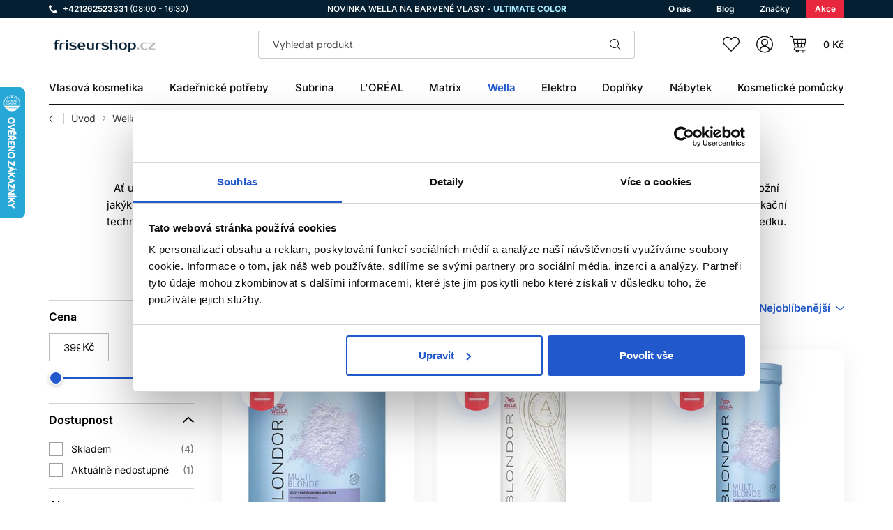

--- FILE ---
content_type: text/html; charset=UTF-8
request_url: https://friseurshop.cz/wella-zesvetlovani
body_size: 33461
content:
<!DOCTYPE html>
<!--[if IE 8]><html class="no-js lt-ie9" lang="cs"><![endif]-->
<!--[if gt IE 8]><!-->
<html class="no-js" lang="cs"><!--<![endif]-->
<head>
    <meta charset="utf-8"/>
    <meta http-equiv="X-UA-Compatible" content="IE=edge">
    <meta name="viewport" content="width=device-width, initial-scale=1.0, interactive-widget=resizes-content">
    <meta name="theme-color" content="#031F31">
    <link rel="dns-prefetch preconnect" href="https://www.google-analytics.com">
            <link rel="dns-prefetch preconnect" href="https://www.googletagmanager.com">
        <link rel="preload" href="/buxus/assets/build/fonts/lomax-icons/lomax-icons.woff" as="font" type="font/woff" crossorigin="anonymous">
        

            <title>Wella Zesvětlování • Friseurshop</title>

    <link media="all" type="text/css" rel="stylesheet" href="https://friseurshop.cz/buxus/assets/build/css/style.css?v=e03ada239a3823e1de250aa1e332b2d2">

    <meta name="Generator" content="BUXUS">
    <meta name="author" content="">
    <meta name="designer" content="ui42 s.r.o">
    <meta name="description" content="Kvalitní nabídka produktů pro zesvětlování vlasů od profesionální značky Wella Professionals. Více než 30 let na trhu, rychlé doručení.">
    <meta name="facebook-domain-verification" content="">
    <meta name="google-site-verification" content="">
    <meta name="msvalidate.01" content="">

    <link rel="favicon" type="image/x-icon" href="https://friseurshop.cz/buxus/images/favicon__1_.ico">
    <link rel="icon" type="image/x-icon" href="https://friseurshop.cz/buxus/images/favicon__1_.ico">
    <link rel="shortcut icon" type="image/x-icon" href="https://friseurshop.cz/buxus/images/favicon__1_.ico">


    <style >[wire\:loading], [wire\:loading\.delay], [wire\:loading\.inline-block], [wire\:loading\.inline], [wire\:loading\.block], [wire\:loading\.flex], [wire\:loading\.table], [wire\:loading\.grid], [wire\:loading\.inline-flex] {display: none;}[wire\:loading\.delay\.shortest], [wire\:loading\.delay\.shorter], [wire\:loading\.delay\.short], [wire\:loading\.delay\.long], [wire\:loading\.delay\.longer], [wire\:loading\.delay\.longest] {display:none;}[wire\:offline] {display: none;}[wire\:dirty]:not(textarea):not(input):not(select) {display: none;}input:-webkit-autofill, select:-webkit-autofill, textarea:-webkit-autofill {animation-duration: 50000s;animation-name: livewireautofill;}@keyframes livewireautofill { from {} }</style>

    <script type="text/javascript">
            window.ga4ImplementationVersion = "basic";
            window.ga4ForgetCookie = false
            var dataLayer = dataLayer || [];dataLayer.push({"page_id":3719,"page_type_id":36,"pageType":"eshop_category","currencyCode":"CZK","lang":"cz"});dataLayer.push({"event":"page_event_id","page_view_event_id":"pageView.86924267fc5d896d4bab860a25737b27"});dataLayer.push(null);</script>
            <noscript><iframe src="//www.googletagmanager.com/ns.html?id=GTM-TGNGSNL"
            height="0" width="0" style="display:none;visibility:hidden"></iframe></noscript>
            <script data-cookieconsent="ignore">(function(w,d,s,l,i){w[l]=w[l]||[];w[l].push({'gtm.start':
            new Date().getTime(),event:'gtm.js'});var f=d.getElementsByTagName(s)[0],
            j=d.createElement(s),dl=l!='dataLayer'?'&l='+l:'';j.async=true;j.src=
            '//www.googletagmanager.com/gtm.js?id='+i+dl;f.parentNode.insertBefore(j,f);
            })(window,document,'script','dataLayer','GTM-TGNGSNL');</script>
        

    <meta name="robots" content="index, follow" />
<script type="application/ld+json">{"@context":"https:\/\/schema.org","@type":"Product","name":"Wella Zesvětlování","url":"https:\/\/friseurshop.cz\/wella-zesvetlovani","offers":{"@type":"AggregateOffer","offerCount":5,"lowPrice":399,"highPrice":1127,"priceCurrency":"CZK"},"image":"https:\/\/friseurshop.cz\/buxus\/images\/image_25641c36b6bfd6c.jpeg","description":"Kvalitní nabídka produktů pro zesvětlování vlasů od profesionální značky Wella Professionals. Více než 30 let na trhu, rychlé doručení."}</script>
<script type="application/ld+json">{"@context":"https:\/\/schema.org","@type":"BreadcrumbList","itemListElement":[{"@type":"ListItem","position":1,"item":{"@type":"Thing","name":"Wella","url":"https:\/\/friseurshop.cz\/wella","@id":"\/wella"}},{"@type":"ListItem","position":2,"item":{"@type":"Thing","name":"Wella Zesvětlování","url":"https:\/\/friseurshop.cz\/wella-zesvetlovani","@id":"\/wella-zesvetlovani"}}]}</script>
<script type="application/ld+json">{"@context":"https:\/\/schema.org","@type":"Organization","name":"Friseurshop - Vlasová kozmetika","url":"https:\/\/friseurshop.cz\/","logo":"https:\/\/friseurshop.cz\/buxus\/images\/image_15364366a01a8ad1.png","contactPoint":{"@type":"ContactPoint","telephone":"+421262523331","email":"info@friseurshop.cz","contactType":"customer service"},"sameAs":["https:\/\/www.instagram.com\/Lomax.sk\/","https:\/\/www.facebook.com\/Lomax.sk\/","https:\/\/api.whatsapp.com\/send?phone=00421262523331","https:\/\/www.youtube.com\/channel\/UCh9trb5mqvvWNCm_n6ILcWg","https:\/\/www.linkedin.com\/company\/lomaxsk\/"]}</script>
<script type="application/ld+json">{"@context":"https:\/\/schema.org","@type":"WebSite","name":"Friseurshop","url":"https:\/\/friseurshop.cz\/"}</script>

<link rel="canonical" href="https://friseurshop.cz/wella-zesvetlovani"/>

<link rel="alternate" hreflang="sk" href="https://lomax.sk/wella-zosvetlovanie" />
<link rel="alternate" hreflang="cs" href="https://friseurshop.cz/wella-zesvetlovani" />
<link rel="alternate" hreflang="ro" href="https://lomaxo.ro/wella-zosvetlovanie" />
<link rel="alternate" hreflang="x-default" href="https://lomax.sk/wella-zosvetlovanie" />

<meta property="og:title" content="Wella Zesvětlování">
<meta property="og:type" content="website">
<meta property="og:description" content="">
<meta property="og:url" content="https://friseurshop.cz/wella-zesvetlovani">
<meta property="og:locale" content="cz">


<!--PAGE_ID: 3719 -->

    </head>
<body data-page-id="3719" data-page-tag=""
      data-page-type-tag="eshop_category"
            class=" ">

    
            <script type="text/javascript">
                ;(function(p,l,o,w,i,n,g){
                    if(!p[i]){
                        p.GlobalSnowplowNamespace=p.GlobalSnowplowNamespace||[];
                        p.GlobalSnowplowNamespace.push(i);
                        p[i]=function(){
                            (p[i].q=p[i].q||[]).push(arguments)
                        };
                        p[i].q=p[i].q||[];
                        n=l.createElement(o);
                        g=l.getElementsByTagName(o)[0];
                        n.async=1;
                        n.src=w;
                        g.parentNode.insertBefore(n,g)
                    }
                } (window,document,"script","//d70shl7vidtft.cloudfront.net/ecmtr-2.4.2.js","ecotrack"));
                window.ecotrack("newTracker", "cf", "d2dpiwfhf3tz0r.cloudfront.net", {
                    /* Initialise a tracker */
                    appId: "lomaxo"
                });
                window.ecotrack("setUserIdFromLocation", "ecmid");
                window.ecotrack("trackPageView");
            </script>
        

<header class="site-header" id="js-site-header">
    <nav class="top-navbar" id="js-top-navbar" aria-label="Vrchní menu"
         role="navigation">
        <div class="top-navbar__container container">
            <div class="top-navbar__inner">
                <div class="top-navbar__col top-navbar__col--contact-links-wrapper">
                    <ul class="contact-links contact-links--header">
            <li class="contact-links__item contact-links__item--phone">
            <a href="tel:+421262523331" class="contact-link">
                <div class="contact-link__icon-wrapper">
                    <i class="contact-link__icon icon icon-phone"></i>
                </div>
                <div class="contact-link__label">
                    +421262523331
                                            <small>(08:00 - 16:30)</small>
                                    </div>
            </a>
        </li>
            </ul>
                </div>
                                    <div class="top-navbar__col top-navbar__col--banner-wrapper">
                        <div class="top-navbar-banner">
                            <p>NOVINKA WELLA NA BARVENÉ VLASY - <span style="color: #abedff;"><a href="https://friseurshop.cz/wella-ultimate-color" style="color: #abedff;"><span style="text-decoration: underline;"><strong>ULTIMATE COLOR</strong></span></a></span></p>                        </div>
                    </div>
                                                    <div class="top-navbar__col top-navbar__col--menu-wrapper">
                        <ul class="top-navbar-menu">
                                                            <li class="top-navbar-menu__item">
                                    <a class="top-navbar-menu-item" href="https://friseurshop.cz/o-nas"
                                       title="O nás">
                                    <span class="top-navbar-menu-item__label">
                                        O nás                                    </span>
                                    </a>
                                </li>
                                                            <li class="top-navbar-menu__item">
                                    <a class="top-navbar-menu-item" href="https://friseurshop.cz/blog"
                                       title="Blog">
                                    <span class="top-navbar-menu-item__label">
                                        Blog                                    </span>
                                    </a>
                                </li>
                                                            <li class="top-navbar-menu__item">
                                    <a class="top-navbar-menu-item" href="https://friseurshop.cz/znacky"
                                       title="Značky">
                                    <span class="top-navbar-menu-item__label">
                                        Značky                                    </span>
                                    </a>
                                </li>
                                                            <li class="top-navbar-menu__item">
                                    <a class="top-navbar-menu-item" href="https://friseurshop.cz/akciove-produkty"
                                       title="Akce">
                                    <span class="top-navbar-menu-item__label">
                                        Akce                                    </span>
                                    </a>
                                </li>
                                                    </ul>
                    </div>
                            </div>
        </div>
    </nav>
    <nav class="main-navbar" id="js-main-navbar" aria-label="Hlavní menu"
         role="navigation">
        <div class="main-navbar__container container">
            <div class="main-navbar__inner ">
                <div class="main-navbar__col main-navbar__col--sidebar-navbar-toggle-wrapper">
                    <button type="button"
                            class="sidebar-navbar-toggle js-sidebar-navbar-toggle navbar-toggle"
                            aria-controls="js-sidebar-navbar" aria-expanded="false"
                            aria-label="Menu"
                            title="Menu">
                        <span class="sidebar-navbar-toggle__bars-wrapper">
                            <span class="sidebar-navbar-toggle__bar sidebar-navbar-toggle__bar--top"></span>
                            <span class="sidebar-navbar-toggle__bar sidebar-navbar-toggle__bar--middle"></span>
                            <span class="sidebar-navbar-toggle__bar sidebar-navbar-toggle__bar--bottom"></span>
                        </span>
                    </button>
                </div>
                <div class="main-navbar__col main-navbar__col--logo-wrapper">
                    <div class="site-logo site-logo--header">
    <a href="https://friseurshop.cz/"
       title="Zpět na hlavní stránku" class="site-logo__inner">
                    <span class="site-logo__desc sr-only">LOMAX</span>
                <img class="site-logo__img"
                          src="/buxus/images/cache/components.site_logo/image_15364366a01a8ad1.png.webp"
             srcset="/buxus/images/cache/components.site_logo/image_15364366a01a8ad1.png.webp 1x, /buxus/images/cache/components.site_logo@2x/image_15364366a01a8ad1.png.webp 1.5x"
                          alt=""/>
    </a>
</div>
                </div>
                                    <div class="main-navbar__col main-navbar__col--search-wrapper">
                        <ul class="site-utils">
                            <li class="site-utils__item site-utils__item--search">
                                <div id="site-header-search-form"
                                     class="site-header-search-form collapse">
                                    <div class="site-header-search-form__inner">
                                        <form role="search" method="get" action="https://friseurshop.cz/vysledky-vyhladavania"
      class="search-form js-search-form form">
    <div class="search-form__field-wrapper">
        <input type="search"
               data-suggest-url="https://friseurshop.cz/vysledky-vyhladavania-quicksearch"
               placeholder="Vyhledat produkt"
               autocomplete="off" class="search-form__field js-search-form-field"
               value="" name="term" title="Zadejte hledaný výraz"/>
        <button type="button" class="search-form__clear-btn js-search-form-clear-btn"
                title="Vymazat">Vymazat</button>
        <button type="submit" class="search-form__submit" title="Hledat">
            Hledat        </button>
    </div>
    <button type="button" class="search-form__back-btn" data-toggle="collapse" data-target="#site-header-search-form"
            aria-controls="site-header-search-form" title="Zrušit">
        Zrušit    </button>
</form>
                                    </div>
                                </div>
                                <button
                                    class="site-util site-util--search"
                                    data-toggle="collapse" data-target="#site-header-search-form"
                                    aria-controls="site-header-search-form"
                                    title="Vyhledávání"
                                    aria-label="Vyhledávání">
                                        <span
                                            class="site-util__label">Vyhledávání</span>
                                </button>
                            </li>
                        </ul>
                    </div>
                                <div class="main-navbar__col main-navbar__col--utils-wrapper">
                    <ul class="site-utils">
                        
                        <li class="site-utils__item site-utils__item--wishlist">
                            <a href="https://friseurshop.cz/zoznam-zelani"
                               class="site-util site-util--wishlist js-wishlist-toggle"
                               title="Wishlist">
                                        <span
                                            class="site-util__label">Wishlist</span>
                                <span
                                    class="site-util__badge js-wishlist-toggle-count">0</span>
                            </a>
                        </li>
                                                    <li class="site-utils__item site-utils__item--authentication dropdown"
                                id="js-customer-zone-user-menu-dropdown">
                                <button type="button"
                class="site-util site-util--authentication js-customer-zone-user-menu-dropdown-toggle dropdown-toggle"
                data-toggle="dropdown"
                title="Přihlášení">
            <span class="site-util__label">Přihlášení</span>
        </button>
        <div
            class="customer-zone-user-menu-dropdown customer-zone-user-menu-dropdown--login-form js-customer-zone-user-menu-dropdown dropdown-menu">
            <div class="customer-zone-mini-login" id="js-customer-zone-mini-login">
                <div class="customer-zone-mini-login__header">
                    <div class="customer-zone-mini-login__title">
                        Přihlášení                    </div>
                </div>
                <div class="customer-zone-mini-login__body">
                    <form class="authentication-page-form authentication-page-form--login form js-browser-form-validation" novalidate
      id="lomax_login_form_form"
      action="https://friseurshop.cz/prihlasenie"
      method="post"
      enctype="application/x-www-form-urlencoded">
    <div class="form__body">
        <fieldset class="form-fieldset">
                            <div class="form-fieldset__item col-xs-12">
                    <label
    class="form-field js-form-field"
    >
    <input name="user_login" value=""
           id="user_login"
           class="form-field__input js-form-field-input "
           placeholder=""
           type="email"
           
           required
           
                   
        
    >
            <span class="form-field__label">Email:*</span>
        <span class="invalid-feedback js-invalid-feedback">
        
    </span>
    </label>

                </div>
                                        <div class="form-fieldset__item col-xs-12">
                    <label
    class="form-field js-form-field"
    >
    <input name="user_password" value=""
           id="user_password"
           class="form-field__input js-form-field-input "
           placeholder=""
           type="password"
           required
           
                   
        
    >
    <span class="form-field__label">Heslo:*</span>
    <span class="invalid-feedback js-invalid-feedback">
        
    </span>
</label>

                </div>
                        <div class="form-fieldset__item col-xs-12 authentication-page-form__forgotten-password-wrapper">
                <a href="https://friseurshop.cz/zapomenute-heslo" class="cta cta--link cta--link--simple">
                    Zapomněli jste heslo?                </a>
            </div>
        </fieldset>
    </div>
    <div class="form__footer">
        <input type="hidden" name="redirect" value="3719"
       class=""
       id="redirect">

        
        
        <button
    class="form-cta"
    id="lomax_login_form"
    name="lomax_login_form"
    value="Přihlásit se"
    type="submit"
    >
    Přihlásit se
</button>

        <input type="hidden" name="_token" value="P9s6zyxzHuGKQsPN0Fdnn5YaOKKGx06wba4CJ7vb">
    </div>
</form>

                </div>
                <div class="customer-zone-mini-login__footer">
                    <p>Nemáte účet? <a href="https://friseurshop.cz/registrace">Registrujte se</a></p>
                    <p>V případě ztráty hesla pokračujte na stránku <a href="https://friseurshop.cz/zapomenute-heslo">Zapomenuté heslo</a></p>
                </div>
            </div>
        </div>
                                </li>
                                                                            <li class="site-utils__item site-utils__item--minicart dropdown">
                                <button type="button"
        class="site-util site-util--minicart js-minicart-dropdown-toggle dropdown-toggle  js-minicart-dropdown-toggle"
        data-toggle="dropdown"
        title="Košík">
    <span class="site-util__label js-minicart-price">0 Kč</span>
    <span class="site-util__badge js-minicart-amount">0</span>
</button>
<div class="minicart dropdown-menu" id="js-minicart">
    <div class="minicart__inner">
    <div class="minicart__header">
        <div class="minicart__title">
            Nákupní košík        </div>
        <button class="minicart__close-btn js-minicart-close-btn"
                type="button">Zavřít        </button>
    </div>
    <div class="minicart__body js-minicart-body">
        <div class="minicart__free-delivery-wrapper">
            <div class="free-delivery">
    <div class="free-delivery__inner">
        <div class="free-delivery__status">
                            Pro dopravu zdarma nakupte ještě za <b>2 000 Kč</b>                    </div>
        <div class="free-delivery__progress-bar">
            <div class="free-delivery__progress-bar-inner"
                 style="width: 0%"></div>
        </div>
    </div>
</div>
        </div>
                    <div class="minicart__alert">Váš košík je prázdný!                <a href="https://friseurshop.cz/katalog-produktov"
                   class="cta cta--large">Katalog produktů</a>
            </div>
            </div>

    
    </div>
<input type="hidden" name="change_amount_command_url" value="https://friseurshop.cz/buxus/eshop/cart/command?command=change-amount"/>
</div>
                            </li>
                                            </ul>
                </div>
                <div class="main-navbar__col main-navbar__col--menu-wrapper">
                    <div class="sidebar-navbar" id="js-sidebar-navbar">
    <div class="sidebar-navbar__inner">
        <div class="sidebar-navbar__body" id="js-sidebar-navbar-body">
            <ul class="main-navbar-menu" id="js-main-navbar-menu" >
    <li class="main-navbar-menu__item main-navbar-menu__item--dropdown js-main-navbar-menu-item"
    data-menu-item-id="338">
    <a href="https://friseurshop.cz/vlasova-kosmetika"
       class="main-navbar-menu-item js-main-navbar-menu-item-link main-navbar-menu-item--dropdown">
        <span class="main-navbar-menu-item__label">
            Vlasová kosmetika
        </span>
    </a>
            <nav class="dropdown-navbar js-dropdown-navbar">
            <div class="dropdown-navbar__container container">
                <div class="dropdown-navbar__inner">
                    <div class="dropdown-navbar__header">
                        <div class="dropdown-navbar__back-btn-and-title-wrapper">
                            <button type="button" class="dropdown-navbar__back-btn js-dropdown-navbar-back-btn"
                                    title="Zpět na hlavní menu">
                                Zpět na hlavní menu                            </button>
                            <div class="dropdown-navbar__title">
                                                                    <a href="https://friseurshop.cz/vlasova-kosmetika">
                                                                                Vlasová kosmetika
                                                                            </a>
                                                            </div>
                        </div>
                                                    <div class="dropdown-navbar__main-item-wrapper">
                                <a href="https://friseurshop.cz/vlasova-kosmetika" class="dropdown-navbar-main-item">
                                <span
                                    class="dropdown-navbar-main-item__label">Všechny produkty</span>
                                </a>
                            </div>
                                            </div>
                    <div class="dropdown-navbar__body">
                        <div class="dropdown-navbar-cols">
                                                            <div class="dropdown-navbar-cols__col dropdown-navbar-cols__col--menu-wrapper">
                                    <div class="dropdown-navbar-col">
                                        <div class="dropdown-navbar-col__body">
                                            <ul class="dropdown-navbar-menu js-dropdown-navbar-menu">
                                                                                                    <li class="dropdown-navbar-menu__item" data-menu-item-id="343">
    <div class="dropdown-navbar-menu-item dropdown-navbar-menu-item--with-image">
                    <a href="https://friseurshop.cz/barvy-na-vlasy" class="dropdown-navbar-menu-item__header">
                                                                    <div class="dropdown-navbar-menu-item__img-wrapper">
                                <img src="data:image/svg+xml,%3Csvg%20xmlns%3D%22http%3A%2F%2Fwww.w3.org%2F2000%2Fsvg%22%20viewBox%3D%220%200%2048%2048%22%3E%3C%2Fsvg%3E" width="48" height="48"
                                     data-src="/buxus/images/cache/header.dropdown_navbar_menu_item/image_2563a31df420d22.png.webp"
                                     data-srcset="/buxus/images/cache/header.dropdown_navbar_menu_item/image_2563a31df420d22.png.webp 1x, /buxus/images/cache/header.dropdown_navbar_menu_item@2x/image_2563a31df420d22.png.webp 1.5x"
                                     alt="Barvy na vlasy"
                                     class="dropdown-navbar-menu-item__img lazy"
                                />
                            </div>
                                                <div class="dropdown-navbar-menu-item__title">Barvy na vlasy</div>
                                    </a>
                            <div class="dropdown-navbar-menu-item__body">
                <ul class="dropdown-navbar-menu-item-submenu">
                                                                    <li class="dropdown-navbar-menu-item-submenu__item"
                            data-menu-item-id="347">
                            <a href="https://friseurshop.cz/oxidacni-barvy-na-vlasy" class="dropdown-navbar-menu-item-submenu-item">
                                Oxidační
                            </a>
                        </li>
                                                                                            <li class="dropdown-navbar-menu-item-submenu__item"
                            data-menu-item-id="632">
                            <a href="https://friseurshop.cz/semipermanentni-barvy-na-vlasy" class="dropdown-navbar-menu-item-submenu-item">
                                Semipermanentní
                            </a>
                        </li>
                                                                                            <li class="dropdown-navbar-menu-item-submenu__item"
                            data-menu-item-id="385">
                            <a href="https://friseurshop.cz/bezamoniakove-barvy-na-vlasy" class="dropdown-navbar-menu-item-submenu-item">
                                Bezamoniakové
                            </a>
                        </li>
                                                                                            <li class="dropdown-navbar-menu-item-submenu__item"
                            data-menu-item-id="1097">
                            <a href="https://friseurshop.cz/barevny-melir" class="dropdown-navbar-menu-item-submenu-item">
                                Barevný melír
                            </a>
                        </li>
                                                                                            <li class="dropdown-navbar-menu-item-submenu__item"
                            data-menu-item-id="1126">
                            <a href="https://friseurshop.cz/ostatni-barvy-na-vlasy" class="dropdown-navbar-menu-item-submenu-item">
                                Ostatní
                            </a>
                        </li>
                                                            </ul>
            </div>
            </div>
</li>

                                                                                                    <li class="dropdown-navbar-menu__item" data-menu-item-id="339">
    <div class="dropdown-navbar-menu-item dropdown-navbar-menu-item--with-image">
                    <a href="https://friseurshop.cz/profesionalni-sampony-na-vlasy" class="dropdown-navbar-menu-item__header">
                                                                    <div class="dropdown-navbar-menu-item__img-wrapper">
                                <img src="data:image/svg+xml,%3Csvg%20xmlns%3D%22http%3A%2F%2Fwww.w3.org%2F2000%2Fsvg%22%20viewBox%3D%220%200%2048%2048%22%3E%3C%2Fsvg%3E" width="48" height="48"
                                     data-src="/buxus/images/cache/header.dropdown_navbar_menu_item/image_2563a31e675faeb.png.webp"
                                     data-srcset="/buxus/images/cache/header.dropdown_navbar_menu_item/image_2563a31e675faeb.png.webp 1x, /buxus/images/cache/header.dropdown_navbar_menu_item@2x/image_2563a31e675faeb.png.webp 1.5x"
                                     alt="Šampóny"
                                     class="dropdown-navbar-menu-item__img lazy"
                                />
                            </div>
                                                <div class="dropdown-navbar-menu-item__title">Šampóny</div>
                                    </a>
                            <div class="dropdown-navbar-menu-item__body">
                <ul class="dropdown-navbar-menu-item-submenu">
                                                                    <li class="dropdown-navbar-menu-item-submenu__item"
                            data-menu-item-id="479">
                            <a href="https://friseurshop.cz/sampony-na-barvene-vlasy" class="dropdown-navbar-menu-item-submenu-item">
                                Na barvené vlasy
                            </a>
                        </li>
                                                                                            <li class="dropdown-navbar-menu-item-submenu__item"
                            data-menu-item-id="7050">
                            <a href="https://friseurshop.cz/sampony-na-normalni-vlasy" class="dropdown-navbar-menu-item-submenu-item">
                                Na normální vlasy
                            </a>
                        </li>
                                                                                            <li class="dropdown-navbar-menu-item-submenu__item"
                            data-menu-item-id="436">
                            <a href="https://friseurshop.cz/sampony-na-poskozene-vlasy" class="dropdown-navbar-menu-item-submenu-item">
                                Na poškozené vlasy
                            </a>
                        </li>
                                                                                            <li class="dropdown-navbar-menu-item-submenu__item"
                            data-menu-item-id="2187">
                            <a href="https://friseurshop.cz/sampony-na-kudrnate-vlasy" class="dropdown-navbar-menu-item-submenu-item">
                                Na kudrnaté vlasy
                            </a>
                        </li>
                                                                                            <li class="dropdown-navbar-menu-item-submenu__item"
                            data-menu-item-id="3292">
                            <a href="https://friseurshop.cz/hydratacni-sampony" class="dropdown-navbar-menu-item-submenu-item">
                                Hydratační šampóny
                            </a>
                        </li>
                                                            </ul>
            </div>
            </div>
</li>

                                                                                                    <li class="dropdown-navbar-menu__item" data-menu-item-id="1169">
    <div class="dropdown-navbar-menu-item dropdown-navbar-menu-item--with-image">
                    <a href="https://friseurshop.cz/barevne-spreje" class="dropdown-navbar-menu-item__header">
                                                                    <div class="dropdown-navbar-menu-item__img-wrapper">
                                <img src="data:image/svg+xml,%3Csvg%20xmlns%3D%22http%3A%2F%2Fwww.w3.org%2F2000%2Fsvg%22%20viewBox%3D%220%200%2048%2048%22%3E%3C%2Fsvg%3E" width="48" height="48"
                                     data-src="/buxus/images/cache/header.dropdown_navbar_menu_item/image_2563a31ed55ba48.png.webp"
                                     data-srcset="/buxus/images/cache/header.dropdown_navbar_menu_item/image_2563a31ed55ba48.png.webp 1x, /buxus/images/cache/header.dropdown_navbar_menu_item@2x/image_2563a31ed55ba48.png.webp 1.5x"
                                     alt="Filtrové laky"
                                     class="dropdown-navbar-menu-item__img lazy"
                                />
                            </div>
                                                <div class="dropdown-navbar-menu-item__title">Filtrové laky</div>
                                    </a>
                            <div class="dropdown-navbar-menu-item__body">
                <ul class="dropdown-navbar-menu-item-submenu">
                                                                    <li class="dropdown-navbar-menu-item-submenu__item"
                            data-menu-item-id="2762">
                            <a href="https://friseurshop.cz/flitrove-barevne-spreje" class="dropdown-navbar-menu-item-submenu-item">
                                Flitrové barevné spreje
                            </a>
                        </li>
                                                                                            <li class="dropdown-navbar-menu-item-submenu__item"
                            data-menu-item-id="1170">
                            <a href="https://friseurshop.cz/pastelove-barevne-spreje" class="dropdown-navbar-menu-item-submenu-item">
                                Pastelové barevné spreje
                            </a>
                        </li>
                                                                                            <li class="dropdown-navbar-menu-item-submenu__item"
                            data-menu-item-id="3652">
                            <a href="https://friseurshop.cz/metalicke-barevne-spreje" class="dropdown-navbar-menu-item-submenu-item">
                                Metalické barevné spreje
                            </a>
                        </li>
                                                                                            <li class="dropdown-navbar-menu-item-submenu__item"
                            data-menu-item-id="2418">
                            <a href="https://friseurshop.cz/fluo-barevne-spreje" class="dropdown-navbar-menu-item-submenu-item">
                                Fluo barevné spreje
                            </a>
                        </li>
                                                            </ul>
            </div>
            </div>
</li>

                                                                                                    <li class="dropdown-navbar-menu__item" data-menu-item-id="447">
    <div class="dropdown-navbar-menu-item dropdown-navbar-menu-item--with-image">
                    <a href="https://friseurshop.cz/kondicionery" class="dropdown-navbar-menu-item__header">
                                                                    <div class="dropdown-navbar-menu-item__img-wrapper">
                                <img src="data:image/svg+xml,%3Csvg%20xmlns%3D%22http%3A%2F%2Fwww.w3.org%2F2000%2Fsvg%22%20viewBox%3D%220%200%2048%2048%22%3E%3C%2Fsvg%3E" width="48" height="48"
                                     data-src="/buxus/images/cache/header.dropdown_navbar_menu_item/image_2563a31f1a3bb57.png.webp"
                                     data-srcset="/buxus/images/cache/header.dropdown_navbar_menu_item/image_2563a31f1a3bb57.png.webp 1x, /buxus/images/cache/header.dropdown_navbar_menu_item@2x/image_2563a31f1a3bb57.png.webp 1.5x"
                                     alt="Kondicionéry"
                                     class="dropdown-navbar-menu-item__img lazy"
                                />
                            </div>
                                                <div class="dropdown-navbar-menu-item__title">Kondicionéry</div>
                                    </a>
                            <div class="dropdown-navbar-menu-item__body">
                <ul class="dropdown-navbar-menu-item-submenu">
                                                                    <li class="dropdown-navbar-menu-item-submenu__item"
                            data-menu-item-id="1920">
                            <a href="https://friseurshop.cz/kondicionery-pro-barvene-vlasy" class="dropdown-navbar-menu-item-submenu-item">
                                Na farbené vlasy
                            </a>
                        </li>
                                                                                            <li class="dropdown-navbar-menu-item-submenu__item"
                            data-menu-item-id="10898">
                            <a href="https://friseurshop.cz/kondicionery-na-normalni-vlasy" class="dropdown-navbar-menu-item-submenu-item">
                                Na normálne vlasy
                            </a>
                        </li>
                                                                                            <li class="dropdown-navbar-menu-item-submenu__item"
                            data-menu-item-id="510">
                            <a href="https://friseurshop.cz/kondicionery-na-poskozene-vlasy" class="dropdown-navbar-menu-item-submenu-item">
                                Na poškodené vlasy
                            </a>
                        </li>
                                                                                            <li class="dropdown-navbar-menu-item-submenu__item"
                            data-menu-item-id="2549">
                            <a href="https://friseurshop.cz/hydratacni-kondicionery" class="dropdown-navbar-menu-item-submenu-item">
                                Hydratační kondicionéry
                            </a>
                        </li>
                                                                                            <li class="dropdown-navbar-menu-item-submenu__item"
                            data-menu-item-id="13115">
                            <a href="https://friseurshop.cz/kondicionery-na-objem" class="dropdown-navbar-menu-item-submenu-item">
                                Na objem
                            </a>
                        </li>
                                                    <li class="dropdown-navbar-menu-item-submenu__item">
                                <a href="https://friseurshop.cz/kondicionery" class="dropdown-navbar-menu-item-submenu-item dropdown-navbar-menu-item-submenu-item--highlighted">
                                    Další kategorie                                </a>
                            </li>
                                            </ul>
            </div>
            </div>
</li>

                                                                                                    <li class="dropdown-navbar-menu__item" data-menu-item-id="496">
    <div class="dropdown-navbar-menu-item dropdown-navbar-menu-item--with-image">
                    <a href="https://friseurshop.cz/styling" class="dropdown-navbar-menu-item__header">
                                                                    <div class="dropdown-navbar-menu-item__img-wrapper">
                                <img src="data:image/svg+xml,%3Csvg%20xmlns%3D%22http%3A%2F%2Fwww.w3.org%2F2000%2Fsvg%22%20viewBox%3D%220%200%2048%2048%22%3E%3C%2Fsvg%3E" width="48" height="48"
                                     data-src="/buxus/images/cache/header.dropdown_navbar_menu_item/image_2563a31f4caf28a.png.webp"
                                     data-srcset="/buxus/images/cache/header.dropdown_navbar_menu_item/image_2563a31f4caf28a.png.webp 1x, /buxus/images/cache/header.dropdown_navbar_menu_item@2x/image_2563a31f4caf28a.png.webp 1.5x"
                                     alt="Styling"
                                     class="dropdown-navbar-menu-item__img lazy"
                                />
                            </div>
                                                <div class="dropdown-navbar-menu-item__title">Styling</div>
                                    </a>
                            <div class="dropdown-navbar-menu-item__body">
                <ul class="dropdown-navbar-menu-item-submenu">
                                                                    <li class="dropdown-navbar-menu-item-submenu__item"
                            data-menu-item-id="1330">
                            <a href="https://friseurshop.cz/tekuta-tuzidla-barevna-subrina" class="dropdown-navbar-menu-item-submenu-item">
                                Tekutá tužidla barevná Subrina
                            </a>
                        </li>
                                                                                            <li class="dropdown-navbar-menu-item-submenu__item"
                            data-menu-item-id="861">
                            <a href="https://friseurshop.cz/subrina-professional-style" class="dropdown-navbar-menu-item-submenu-item">
                                Subrina Professional STYLE
                            </a>
                        </li>
                                                            </ul>
            </div>
            </div>
</li>

                                                                                                    <li class="dropdown-navbar-menu__item" data-menu-item-id="558">
    <div class="dropdown-navbar-menu-item dropdown-navbar-menu-item--with-image">
                    <a href="https://friseurshop.cz/masky-na-vlasy" class="dropdown-navbar-menu-item__header">
                                                                    <div class="dropdown-navbar-menu-item__img-wrapper">
                                <img src="data:image/svg+xml,%3Csvg%20xmlns%3D%22http%3A%2F%2Fwww.w3.org%2F2000%2Fsvg%22%20viewBox%3D%220%200%2048%2048%22%3E%3C%2Fsvg%3E" width="48" height="48"
                                     data-src="/buxus/images/cache/header.dropdown_navbar_menu_item/image_2563a31fc4c0906.png.webp"
                                     data-srcset="/buxus/images/cache/header.dropdown_navbar_menu_item/image_2563a31fc4c0906.png.webp 1x, /buxus/images/cache/header.dropdown_navbar_menu_item@2x/image_2563a31fc4c0906.png.webp 1.5x"
                                     alt="Masky na vlasy"
                                     class="dropdown-navbar-menu-item__img lazy"
                                />
                            </div>
                                                <div class="dropdown-navbar-menu-item__title">Masky na vlasy</div>
                                    </a>
                            <div class="dropdown-navbar-menu-item__body">
                <ul class="dropdown-navbar-menu-item-submenu">
                                                                    <li class="dropdown-navbar-menu-item-submenu__item"
                            data-menu-item-id="559">
                            <a href="https://friseurshop.cz/masky-na-barvene-vlasy" class="dropdown-navbar-menu-item-submenu-item">
                                Na barvené vlasy
                            </a>
                        </li>
                                                                                            <li class="dropdown-navbar-menu-item-submenu__item"
                            data-menu-item-id="2577">
                            <a href="https://friseurshop.cz/hydratacni-masky-na-vlasy" class="dropdown-navbar-menu-item-submenu-item">
                                Hydratační masky na vlasy
                            </a>
                        </li>
                                                                                            <li class="dropdown-navbar-menu-item-submenu__item"
                            data-menu-item-id="916">
                            <a href="https://friseurshop.cz/masky-na-poskozene-vlasy" class="dropdown-navbar-menu-item-submenu-item">
                                Na poškozené vlasy
                            </a>
                        </li>
                                                                                            <li class="dropdown-navbar-menu-item-submenu__item"
                            data-menu-item-id="8973">
                            <a href="https://friseurshop.cz/masky-na-kudrnate-vlasy" class="dropdown-navbar-menu-item-submenu-item">
                                Na kudrnaté vlasy
                            </a>
                        </li>
                                                                                            <li class="dropdown-navbar-menu-item-submenu__item"
                            data-menu-item-id="6479">
                            <a href="https://friseurshop.cz/silver-masky" class="dropdown-navbar-menu-item-submenu-item">
                                Silver masky
                            </a>
                        </li>
                                                    <li class="dropdown-navbar-menu-item-submenu__item">
                                <a href="https://friseurshop.cz/masky-na-vlasy" class="dropdown-navbar-menu-item-submenu-item dropdown-navbar-menu-item-submenu-item--highlighted">
                                    Další kategorie                                </a>
                            </li>
                                            </ul>
            </div>
            </div>
</li>

                                                                                                    <li class="dropdown-navbar-menu__item" data-menu-item-id="1967">
    <div class="dropdown-navbar-menu-item dropdown-navbar-menu-item--with-image">
                    <a href="https://friseurshop.cz/vanocni-baliky" class="dropdown-navbar-menu-item__header">
                                                                    <div class="dropdown-navbar-menu-item__img-wrapper">
                                <img src="data:image/svg+xml,%3Csvg%20xmlns%3D%22http%3A%2F%2Fwww.w3.org%2F2000%2Fsvg%22%20viewBox%3D%220%200%2048%2048%22%3E%3C%2Fsvg%3E" width="48" height="48"
                                     data-src="/buxus/images/cache/header.dropdown_navbar_menu_item/image_2566dea1bf8584c.jpeg.webp"
                                     data-srcset="/buxus/images/cache/header.dropdown_navbar_menu_item/image_2566dea1bf8584c.jpeg.webp 1x, /buxus/images/cache/header.dropdown_navbar_menu_item@2x/image_2566dea1bf8584c.jpeg.webp 1.5x"
                                     alt="Vánoční balíky"
                                     class="dropdown-navbar-menu-item__img lazy"
                                />
                            </div>
                                                <div class="dropdown-navbar-menu-item__title">Vánoční balíky</div>
                                    </a>
                    </div>
</li>

                                                                                                    <li class="dropdown-navbar-menu__item" data-menu-item-id="1065">
    <div class="dropdown-navbar-menu-item dropdown-navbar-menu-item--with-image">
                    <a href="https://friseurshop.cz/meliry-odstranovac-stahovac-barvy-na-vlasy" class="dropdown-navbar-menu-item__header">
                                                                    <div class="dropdown-navbar-menu-item__img-wrapper">
                                <img src="data:image/svg+xml,%3Csvg%20xmlns%3D%22http%3A%2F%2Fwww.w3.org%2F2000%2Fsvg%22%20viewBox%3D%220%200%2048%2048%22%3E%3C%2Fsvg%3E" width="48" height="48"
                                     data-src="/buxus/images/cache/header.dropdown_navbar_menu_item/image_2563a320204af67.png.webp"
                                     data-srcset="/buxus/images/cache/header.dropdown_navbar_menu_item/image_2563a320204af67.png.webp 1x, /buxus/images/cache/header.dropdown_navbar_menu_item@2x/image_2563a320204af67.png.webp 1.5x"
                                     alt="Melíry"
                                     class="dropdown-navbar-menu-item__img lazy"
                                />
                            </div>
                                                <div class="dropdown-navbar-menu-item__title">Melíry</div>
                                    </a>
                    </div>
</li>

                                                                                                    <li class="dropdown-navbar-menu__item" data-menu-item-id="895">
    <div class="dropdown-navbar-menu-item dropdown-navbar-menu-item--with-image">
                    <a href="https://friseurshop.cz/peroxidy-vyvijece" class="dropdown-navbar-menu-item__header">
                                                                    <div class="dropdown-navbar-menu-item__img-wrapper">
                                <img src="data:image/svg+xml,%3Csvg%20xmlns%3D%22http%3A%2F%2Fwww.w3.org%2F2000%2Fsvg%22%20viewBox%3D%220%200%2048%2048%22%3E%3C%2Fsvg%3E" width="48" height="48"
                                     data-src="/buxus/images/cache/header.dropdown_navbar_menu_item/image_2563a3204bbebd4.png.webp"
                                     data-srcset="/buxus/images/cache/header.dropdown_navbar_menu_item/image_2563a3204bbebd4.png.webp 1x, /buxus/images/cache/header.dropdown_navbar_menu_item@2x/image_2563a3204bbebd4.png.webp 1.5x"
                                     alt="Peroxidy / Vyvíječe"
                                     class="dropdown-navbar-menu-item__img lazy"
                                />
                            </div>
                                                <div class="dropdown-navbar-menu-item__title">Peroxidy / Vyvíječe</div>
                                    </a>
                    </div>
</li>

                                                                                                    <li class="dropdown-navbar-menu__item" data-menu-item-id="978">
    <div class="dropdown-navbar-menu-item dropdown-navbar-menu-item--with-image">
                    <a href="https://friseurshop.cz/trvala" class="dropdown-navbar-menu-item__header">
                                                                    <div class="dropdown-navbar-menu-item__img-wrapper">
                                <img src="data:image/svg+xml,%3Csvg%20xmlns%3D%22http%3A%2F%2Fwww.w3.org%2F2000%2Fsvg%22%20viewBox%3D%220%200%2048%2048%22%3E%3C%2Fsvg%3E" width="48" height="48"
                                     data-src="/buxus/images/cache/header.dropdown_navbar_menu_item/image_2563a3206fd74ff.png.webp"
                                     data-srcset="/buxus/images/cache/header.dropdown_navbar_menu_item/image_2563a3206fd74ff.png.webp 1x, /buxus/images/cache/header.dropdown_navbar_menu_item@2x/image_2563a3206fd74ff.png.webp 1.5x"
                                     alt="Trvalá"
                                     class="dropdown-navbar-menu-item__img lazy"
                                />
                            </div>
                                                <div class="dropdown-navbar-menu-item__title">Trvalá</div>
                                    </a>
                    </div>
</li>

                                                                                                    <li class="dropdown-navbar-menu__item" data-menu-item-id="602">
    <div class="dropdown-navbar-menu-item dropdown-navbar-menu-item--with-image">
                    <a href="https://friseurshop.cz/barvy-na-oboci" class="dropdown-navbar-menu-item__header">
                                                                    <div class="dropdown-navbar-menu-item__img-wrapper">
                                <img src="data:image/svg+xml,%3Csvg%20xmlns%3D%22http%3A%2F%2Fwww.w3.org%2F2000%2Fsvg%22%20viewBox%3D%220%200%2048%2048%22%3E%3C%2Fsvg%3E" width="48" height="48"
                                     data-src="/buxus/images/cache/header.dropdown_navbar_menu_item/image_2563a320955f42b.png.webp"
                                     data-srcset="/buxus/images/cache/header.dropdown_navbar_menu_item/image_2563a320955f42b.png.webp 1x, /buxus/images/cache/header.dropdown_navbar_menu_item@2x/image_2563a320955f42b.png.webp 1.5x"
                                     alt="Barvy na obočí"
                                     class="dropdown-navbar-menu-item__img lazy"
                                />
                            </div>
                                                <div class="dropdown-navbar-menu-item__title">Barvy na obočí</div>
                                    </a>
                    </div>
</li>

                                                                                                    <li class="dropdown-navbar-menu__item" data-menu-item-id="989">
    <div class="dropdown-navbar-menu-item dropdown-navbar-menu-item--with-image">
                    <a href="https://friseurshop.cz/ostatni" class="dropdown-navbar-menu-item__header">
                                                                    <div class="dropdown-navbar-menu-item__img-wrapper">
                                <img src="data:image/svg+xml,%3Csvg%20xmlns%3D%22http%3A%2F%2Fwww.w3.org%2F2000%2Fsvg%22%20viewBox%3D%220%200%2048%2048%22%3E%3C%2Fsvg%3E" width="48" height="48"
                                     data-src="/buxus/images/cache/header.dropdown_navbar_menu_item/image_2563a320ba01a66.png.webp"
                                     data-srcset="/buxus/images/cache/header.dropdown_navbar_menu_item/image_2563a320ba01a66.png.webp 1x, /buxus/images/cache/header.dropdown_navbar_menu_item@2x/image_2563a320ba01a66.png.webp 1.5x"
                                     alt="Ostatní"
                                     class="dropdown-navbar-menu-item__img lazy"
                                />
                            </div>
                                                <div class="dropdown-navbar-menu-item__title">Ostatní</div>
                                    </a>
                    </div>
</li>

                                                                                            </ul>
                                        </div>
                                    </div>
                                </div>
                                                                                                                            <div class="dropdown-navbar-cols__col dropdown-navbar-cols__col--product-list-wrapper ">
    <div class="dropdown-navbar-col">
        <div class="dropdown-navbar-col__body">
            <div class="dropdown-navbar-product-list-wrapper js-dropdown-navbar-product-list-wrapper">
                <ul class="dropdown-navbar-product-list">
                                            <li class="dropdown-navbar-product-list__item">
                            <div
    class="product-card js-product-card product-card--without-variants product-card--megamenu">
    <div class="product-card__inner">
        <a href="https://friseurshop.cz/matrix-high-amplify-darkova-sada-na-objem-vlasu"
           data-track-product="[base64]" data-track-product-ga4="[base64]" data-track-product-click="" data-track-product-impression="" title="Matrix High Amplify dárková sada na objem vlasů"
           class="product-card__header">
            <div class="product-card__product-gift-and-product-set-sticker-wrapper">
                <div class="product-card__product-gift-wrapper">
                    <div class="product-gift product-gift--compact">
        <div class="product-gift__img-wrapper"
              data-toggle="tooltip" title="Dárek k objednávce: Dr. Santé krém s kokosovým olejem 75ml" >
            <img
                                src="data:image/svg+xml,%3Csvg%20xmlns%3D%22http%3A%2F%2Fwww.w3.org%2F2000%2Fsvg%22%20viewBox%3D%220%200%2060%2060%22%3E%3C%2Fsvg%3E"
                data-src="/buxus/images/cache/product_catalog.product_gift_60x60/products/6283/8AF09761.jpg.webp"
                data-srcset="/buxus/images/cache/product_catalog.product_gift_60x60/products/6283/8AF09761.jpg.webp 1x, /buxus/images/cache/product_catalog.product_gift_120x120/products/6283/8AF09761.jpg.webp 1.5x"
                                alt="Dárek k objednávce" class="product-gift__img lazy"
            />
        </div>
            </div>
                </div>
                            </div>
            <div class="product-card__img-wrapper">
                <img
                                        src="data:image/svg+xml,%3Csvg%20xmlns%3D%22http%3A%2F%2Fwww.w3.org%2F2000%2Fsvg%22%20viewBox%3D%220%200%20198%20255%22%3E%3C%2Fsvg%3E" width="198" height="255"
                    data-src="/buxus/images/cache/product_catalog.product_card_198x255/products/59626/497DF49A.jpg.webp"
                    data-sizes="(min-width: 992px) 198px, 90px"
                    data-srcset="/buxus/images/cache/product_catalog.product_card_90x116/products/59626/497DF49A.jpg.webp 90w, /buxus/images/cache/product_catalog.product_card_180x232/products/59626/497DF49A.jpg.webp 180w, /buxus/images/cache/product_catalog.product_card_198x255/products/59626/497DF49A.jpg.webp 198w, /buxus/images/cache/product_catalog.product_card_396x510/products/59626/497DF49A.jpg.webp 396w"
                                        class="product-card__img js-product-card-img lazy"
                    alt="Matrix High Amplify dárková sada na objem vlasů"
                >
            </div>
            <div class="product-card__product-stickers-wrapper">
                <ul class="product-stickers product-stickers--product-card">
                                                            <li class="product-stickers__item">
                    <div class="product-sticker">
                        Oficiální distribuce
                    </div>
                </li>
                            <li class="product-stickers__item">
                    <div class="product-sticker">
                        Doporučujeme
                    </div>
                </li>
                        </ul>
            </div>
        </a>
        <a href="https://friseurshop.cz/matrix-high-amplify-darkova-sada-na-objem-vlasu"
           data-track-product="[base64]" data-track-product-ga4="[base64]" data-track-product-click="" data-track-product-impression="" title="Matrix High Amplify dárková sada na objem vlasů"
           class="product-card__body">
                            <div class="product-card__title">
                    Matrix High Amplify dárková sada na objem vlasů
                </div>
                                        <div class="product-card__annotation">
                    Luxusní dárek pro ženy, které touží po bohatém objemu – Matrix High Amplify dárková sada na objem vl...
                </div>
                    </a>
        <div class="product-card__footer">
            <div class="product-card__product-prices-wrapper">
                <div class="product-prices product-prices--product-card">
    <meta itemprop="priceCurrency" content="CZK"/>
                    <span class="product-prices__price">635 Kč</span>
        </div>
            </div>
            <form action="https://friseurshop.cz/buxus/eshop/cart/command?command=product-add"
                  class="product-card-form js-product-card-form js-browser-form-validation" novalidate>
                                    <input type="hidden" name="product_id" value="59626">
                                <div class="product-card-form__cta-and-wishlist-link-wrapper">
                    <div class="product-card-form__cta-wrapper">
                                                                                    <button type="button"
                                        title="Hlídat cenu"
                                        onclick="require(['dialog'], function (dialog) { dialog.show('watchdog', {
                                                    product_id: 59626
                                                }) });return false;"
                                        class="product-card-form__add-to-cart-btn cta js-product-card-form-add-to-cart-btn i-am-interested">
                                    Mám záujem                                </button>
                                                                        </div>
                                    </div>
                            </form>
        </div>
    </div>
</div>
                        </li>
                                    </ul>
            </div>
        </div>
    </div>
</div>

                                                                                    </div>
                    </div>
                    <div class="dropdown-navbar__footer js-dropdown-navbar-footer"></div>
                </div>
            </div>
        </nav>
    </li>
<li class="main-navbar-menu__item main-navbar-menu__item--dropdown js-main-navbar-menu-item"
    data-menu-item-id="330">
    <a href="https://friseurshop.cz/kadernicke-potreby"
       class="main-navbar-menu-item js-main-navbar-menu-item-link main-navbar-menu-item--dropdown">
        <span class="main-navbar-menu-item__label">
            Kadeřnické potřeby
        </span>
    </a>
            <nav class="dropdown-navbar js-dropdown-navbar">
            <div class="dropdown-navbar__container container">
                <div class="dropdown-navbar__inner">
                    <div class="dropdown-navbar__header">
                        <div class="dropdown-navbar__back-btn-and-title-wrapper">
                            <button type="button" class="dropdown-navbar__back-btn js-dropdown-navbar-back-btn"
                                    title="Zpět na hlavní menu">
                                Zpět na hlavní menu                            </button>
                            <div class="dropdown-navbar__title">
                                                                    <a href="https://friseurshop.cz/kadernicke-potreby">
                                                                                Kadeřnické potřeby
                                                                            </a>
                                                            </div>
                        </div>
                                                    <div class="dropdown-navbar__main-item-wrapper">
                                <a href="https://friseurshop.cz/kadernicke-potreby" class="dropdown-navbar-main-item">
                                <span
                                    class="dropdown-navbar-main-item__label">Všechny produkty</span>
                                </a>
                            </div>
                                            </div>
                    <div class="dropdown-navbar__body">
                        <div class="dropdown-navbar-cols">
                                                            <div class="dropdown-navbar-cols__col dropdown-navbar-cols__col--menu-wrapper">
                                    <div class="dropdown-navbar-col">
                                        <div class="dropdown-navbar-col__body">
                                            <ul class="dropdown-navbar-menu js-dropdown-navbar-menu">
                                                                                                    <li class="dropdown-navbar-menu__item" data-menu-item-id="331">
    <div class="dropdown-navbar-menu-item dropdown-navbar-menu-item--with-image">
                    <a href="https://friseurshop.cz/kartace-na-vlasy" class="dropdown-navbar-menu-item__header">
                                                                    <div class="dropdown-navbar-menu-item__img-wrapper">
                                <img src="data:image/svg+xml,%3Csvg%20xmlns%3D%22http%3A%2F%2Fwww.w3.org%2F2000%2Fsvg%22%20viewBox%3D%220%200%2048%2048%22%3E%3C%2Fsvg%3E" width="48" height="48"
                                     data-src="/buxus/images/cache/header.dropdown_navbar_menu_item/image_25641b42ab510c6.jpeg.webp"
                                     data-srcset="/buxus/images/cache/header.dropdown_navbar_menu_item/image_25641b42ab510c6.jpeg.webp 1x, /buxus/images/cache/header.dropdown_navbar_menu_item@2x/image_25641b42ab510c6.jpeg.webp 1.5x"
                                     alt="Kartáče na vlasy"
                                     class="dropdown-navbar-menu-item__img lazy"
                                />
                            </div>
                                                <div class="dropdown-navbar-menu-item__title">Kartáče na vlasy</div>
                                    </a>
                            <div class="dropdown-navbar-menu-item__body">
                <ul class="dropdown-navbar-menu-item-submenu">
                                                                    <li class="dropdown-navbar-menu-item-submenu__item"
                            data-menu-item-id="924">
                            <a href="https://friseurshop.cz/rozcesavaci-kartace-na-vlasy" class="dropdown-navbar-menu-item-submenu-item">
                                Rozčesávací
                            </a>
                        </li>
                                                                                            <li class="dropdown-navbar-menu-item-submenu__item"
                            data-menu-item-id="332">
                            <a href="https://friseurshop.cz/kulate-kartace-na-vlasy" class="dropdown-navbar-menu-item-submenu-item">
                                Kulaté
                            </a>
                        </li>
                                                                                            <li class="dropdown-navbar-menu-item-submenu__item"
                            data-menu-item-id="362">
                            <a href="https://friseurshop.cz/vyhlazovaci-tupirovaci-kartace-na-vlasy" class="dropdown-navbar-menu-item-submenu-item">
                                Vyhlazovací
                            </a>
                        </li>
                                                                                            <li class="dropdown-navbar-menu-item-submenu__item"
                            data-menu-item-id="494">
                            <a href="https://friseurshop.cz/ploche-kartace-na-vlasy" class="dropdown-navbar-menu-item-submenu-item">
                                Ploché
                            </a>
                        </li>
                                                            </ul>
            </div>
            </div>
</li>

                                                                                                    <li class="dropdown-navbar-menu__item" data-menu-item-id="396">
    <div class="dropdown-navbar-menu-item dropdown-navbar-menu-item--with-image">
                    <a href="https://friseurshop.cz/profesionalni-kadernicke-nuzky-na-vlasy" class="dropdown-navbar-menu-item__header">
                                                                    <div class="dropdown-navbar-menu-item__img-wrapper">
                                <img src="data:image/svg+xml,%3Csvg%20xmlns%3D%22http%3A%2F%2Fwww.w3.org%2F2000%2Fsvg%22%20viewBox%3D%220%200%2048%2048%22%3E%3C%2Fsvg%3E" width="48" height="48"
                                     data-src="/buxus/images/cache/header.dropdown_navbar_menu_item/image_25641b42e2a22dc.jpeg.webp"
                                     data-srcset="/buxus/images/cache/header.dropdown_navbar_menu_item/image_25641b42e2a22dc.jpeg.webp 1x, /buxus/images/cache/header.dropdown_navbar_menu_item@2x/image_25641b42e2a22dc.jpeg.webp 1.5x"
                                     alt="Nůžky"
                                     class="dropdown-navbar-menu-item__img lazy"
                                />
                            </div>
                                                <div class="dropdown-navbar-menu-item__title">Nůžky</div>
                                    </a>
                            <div class="dropdown-navbar-menu-item__body">
                <ul class="dropdown-navbar-menu-item-submenu">
                                                                    <li class="dropdown-navbar-menu-item-submenu__item"
                            data-menu-item-id="1052">
                            <a href="https://friseurshop.cz/nuzky-pro-klouzavy-strih" class="dropdown-navbar-menu-item-submenu-item">
                                Pro klouzavý střih
                            </a>
                        </li>
                                                                                            <li class="dropdown-navbar-menu-item-submenu__item"
                            data-menu-item-id="1587">
                            <a href="https://friseurshop.cz/kadernicke-efilacni-nuzky-na-vlasy" class="dropdown-navbar-menu-item-submenu-item">
                                Efilační
                            </a>
                        </li>
                                                                                            <li class="dropdown-navbar-menu-item-submenu__item"
                            data-menu-item-id="397">
                            <a href="https://friseurshop.cz/nuzky-s-mikrozoubkami" class="dropdown-navbar-menu-item-submenu-item">
                                S mikrozoubkami
                            </a>
                        </li>
                                                                                            <li class="dropdown-navbar-menu-item-submenu__item"
                            data-menu-item-id="3083">
                            <a href="https://friseurshop.cz/nuzky-pro-levaky" class="dropdown-navbar-menu-item-submenu-item">
                                Pro leváky
                            </a>
                        </li>
                                                                                            <li class="dropdown-navbar-menu-item-submenu__item"
                            data-menu-item-id="5906">
                            <a href="https://friseurshop.cz/nuzky-pro-studenty" class="dropdown-navbar-menu-item-submenu-item">
                                Pro študenty
                            </a>
                        </li>
                                                            </ul>
            </div>
            </div>
</li>

                                                                                                    <li class="dropdown-navbar-menu__item" data-menu-item-id="1222">
    <div class="dropdown-navbar-menu-item dropdown-navbar-menu-item--with-image">
                    <a href="https://friseurshop.cz/digitalni-vahy" class="dropdown-navbar-menu-item__header">
                                                                    <div class="dropdown-navbar-menu-item__img-wrapper">
                                <img src="data:image/svg+xml,%3Csvg%20xmlns%3D%22http%3A%2F%2Fwww.w3.org%2F2000%2Fsvg%22%20viewBox%3D%220%200%2048%2048%22%3E%3C%2Fsvg%3E" width="48" height="48"
                                     data-src="/buxus/images/cache/header.dropdown_navbar_menu_item/image_25641b430a0d154.jpeg.webp"
                                     data-srcset="/buxus/images/cache/header.dropdown_navbar_menu_item/image_25641b430a0d154.jpeg.webp 1x, /buxus/images/cache/header.dropdown_navbar_menu_item@2x/image_25641b430a0d154.jpeg.webp 1.5x"
                                     alt="Digitální váhy"
                                     class="dropdown-navbar-menu-item__img lazy"
                                />
                            </div>
                                                <div class="dropdown-navbar-menu-item__title">Digitální váhy</div>
                                    </a>
                    </div>
</li>

                                                                                                    <li class="dropdown-navbar-menu__item" data-menu-item-id="1596">
    <div class="dropdown-navbar-menu-item dropdown-navbar-menu-item--with-image">
                    <a href="https://friseurshop.cz/britvy-a-serezavace" class="dropdown-navbar-menu-item__header">
                                                                    <div class="dropdown-navbar-menu-item__img-wrapper">
                                <img src="data:image/svg+xml,%3Csvg%20xmlns%3D%22http%3A%2F%2Fwww.w3.org%2F2000%2Fsvg%22%20viewBox%3D%220%200%2048%2048%22%3E%3C%2Fsvg%3E" width="48" height="48"
                                     data-src="/buxus/images/cache/header.dropdown_navbar_menu_item/image_25641b437ba02d8.jpeg.webp"
                                     data-srcset="/buxus/images/cache/header.dropdown_navbar_menu_item/image_25641b437ba02d8.jpeg.webp 1x, /buxus/images/cache/header.dropdown_navbar_menu_item@2x/image_25641b437ba02d8.jpeg.webp 1.5x"
                                     alt="Britvy a seřezávače"
                                     class="dropdown-navbar-menu-item__img lazy"
                                />
                            </div>
                                                <div class="dropdown-navbar-menu-item__title">Britvy a seřezávače</div>
                                    </a>
                    </div>
</li>

                                                                                                    <li class="dropdown-navbar-menu__item" data-menu-item-id="428">
    <div class="dropdown-navbar-menu-item dropdown-navbar-menu-item--with-image">
                    <a href="https://friseurshop.cz/cepice-sitky" class="dropdown-navbar-menu-item__header">
                                                                    <div class="dropdown-navbar-menu-item__img-wrapper">
                                <img src="data:image/svg+xml,%3Csvg%20xmlns%3D%22http%3A%2F%2Fwww.w3.org%2F2000%2Fsvg%22%20viewBox%3D%220%200%2048%2048%22%3E%3C%2Fsvg%3E" width="48" height="48"
                                     data-src="/buxus/images/cache/header.dropdown_navbar_menu_item/image_25641c2f42d0990.png.webp"
                                     data-srcset="/buxus/images/cache/header.dropdown_navbar_menu_item/image_25641c2f42d0990.png.webp 1x, /buxus/images/cache/header.dropdown_navbar_menu_item@2x/image_25641c2f42d0990.png.webp 1.5x"
                                     alt="Čepice &amp; síťky"
                                     class="dropdown-navbar-menu-item__img lazy"
                                />
                            </div>
                                                <div class="dropdown-navbar-menu-item__title">Čepice &amp; síťky</div>
                                    </a>
                    </div>
</li>

                                                                                                    <li class="dropdown-navbar-menu__item" data-menu-item-id="545">
    <div class="dropdown-navbar-menu-item dropdown-navbar-menu-item--with-image">
                    <a href="https://friseurshop.cz/hrebeny" class="dropdown-navbar-menu-item__header">
                                                                    <div class="dropdown-navbar-menu-item__img-wrapper">
                                <img src="data:image/svg+xml,%3Csvg%20xmlns%3D%22http%3A%2F%2Fwww.w3.org%2F2000%2Fsvg%22%20viewBox%3D%220%200%2048%2048%22%3E%3C%2Fsvg%3E" width="48" height="48"
                                     data-src="/buxus/images/cache/header.dropdown_navbar_menu_item/image_25641c2f7279474.png.webp"
                                     data-srcset="/buxus/images/cache/header.dropdown_navbar_menu_item/image_25641c2f7279474.png.webp 1x, /buxus/images/cache/header.dropdown_navbar_menu_item@2x/image_25641c2f7279474.png.webp 1.5x"
                                     alt="Hřebeny"
                                     class="dropdown-navbar-menu-item__img lazy"
                                />
                            </div>
                                                <div class="dropdown-navbar-menu-item__title">Hřebeny</div>
                                    </a>
                    </div>
</li>

                                                                                                    <li class="dropdown-navbar-menu__item" data-menu-item-id="570">
    <div class="dropdown-navbar-menu-item dropdown-navbar-menu-item--with-image">
                    <a href="https://friseurshop.cz/folie" class="dropdown-navbar-menu-item__header">
                                                                    <div class="dropdown-navbar-menu-item__img-wrapper">
                                <img src="data:image/svg+xml,%3Csvg%20xmlns%3D%22http%3A%2F%2Fwww.w3.org%2F2000%2Fsvg%22%20viewBox%3D%220%200%2048%2048%22%3E%3C%2Fsvg%3E" width="48" height="48"
                                     data-src="/buxus/images/cache/header.dropdown_navbar_menu_item/image_25641c2f8f030cc.jpeg.webp"
                                     data-srcset="/buxus/images/cache/header.dropdown_navbar_menu_item/image_25641c2f8f030cc.jpeg.webp 1x, /buxus/images/cache/header.dropdown_navbar_menu_item@2x/image_25641c2f8f030cc.jpeg.webp 1.5x"
                                     alt="Fólie"
                                     class="dropdown-navbar-menu-item__img lazy"
                                />
                            </div>
                                                <div class="dropdown-navbar-menu-item__title">Fólie</div>
                                    </a>
                    </div>
</li>

                                                                                                    <li class="dropdown-navbar-menu__item" data-menu-item-id="0">
    <div class="dropdown-navbar-menu-item dropdown-navbar-menu-item--with-image">
                    <a href="https://lomax.sk/kadernicke-plastenky" class="dropdown-navbar-menu-item__header">
                                                                    <div class="dropdown-navbar-menu-item__img-wrapper">
                                <img src="data:image/svg+xml,%3Csvg%20xmlns%3D%22http%3A%2F%2Fwww.w3.org%2F2000%2Fsvg%22%20viewBox%3D%220%200%2048%2048%22%3E%3C%2Fsvg%3E" width="48" height="48"
                                     data-src="/buxus/images/cache/header.dropdown_navbar_menu_item/image_2566cc5d74f0f2b.jpeg.webp"
                                     data-srcset="/buxus/images/cache/header.dropdown_navbar_menu_item/image_2566cc5d74f0f2b.jpeg.webp 1x, /buxus/images/cache/header.dropdown_navbar_menu_item@2x/image_2566cc5d74f0f2b.jpeg.webp 1.5x"
                                     alt="Kadeřnické pláštěnky"
                                     class="dropdown-navbar-menu-item__img lazy"
                                />
                            </div>
                                                <div class="dropdown-navbar-menu-item__title">Kadeřnické pláštěnky</div>
                                    </a>
                            <div class="dropdown-navbar-menu-item__body">
                <ul class="dropdown-navbar-menu-item-submenu">
                                                                    <li class="dropdown-navbar-menu-item-submenu__item"
                            data-menu-item-id="0">
                            <a href="https://friseurshop.cz/kadernicke-plastenky" class="dropdown-navbar-menu-item-submenu-item">
                                Kadeřnické pláštěnky • Friseurshop
                            </a>
                        </li>
                                                            </ul>
            </div>
            </div>
</li>

                                                                                                    <li class="dropdown-navbar-menu__item" data-menu-item-id="1506">
    <div class="dropdown-navbar-menu-item dropdown-navbar-menu-item--with-image">
                    <a href="https://friseurshop.cz/pouzdra-a-pasky" class="dropdown-navbar-menu-item__header">
                                                                    <div class="dropdown-navbar-menu-item__img-wrapper">
                                <img src="data:image/svg+xml,%3Csvg%20xmlns%3D%22http%3A%2F%2Fwww.w3.org%2F2000%2Fsvg%22%20viewBox%3D%220%200%2048%2048%22%3E%3C%2Fsvg%3E" width="48" height="48"
                                     data-src="/buxus/images/cache/header.dropdown_navbar_menu_item/image_25641c2fc4c484c.png.webp"
                                     data-srcset="/buxus/images/cache/header.dropdown_navbar_menu_item/image_25641c2fc4c484c.png.webp 1x, /buxus/images/cache/header.dropdown_navbar_menu_item@2x/image_25641c2fc4c484c.png.webp 1.5x"
                                     alt="Poudzra a pásky"
                                     class="dropdown-navbar-menu-item__img lazy"
                                />
                            </div>
                                                <div class="dropdown-navbar-menu-item__title">Poudzra a pásky</div>
                                    </a>
                            <div class="dropdown-navbar-menu-item__body">
                <ul class="dropdown-navbar-menu-item-submenu">
                                                                    <li class="dropdown-navbar-menu-item-submenu__item"
                            data-menu-item-id="8744">
                            <a href="https://friseurshop.cz/batohy" class="dropdown-navbar-menu-item-submenu-item">
                                Batohy
                            </a>
                        </li>
                                                            </ul>
            </div>
            </div>
</li>

                                                                                                    <li class="dropdown-navbar-menu__item" data-menu-item-id="1162">
    <div class="dropdown-navbar-menu-item dropdown-navbar-menu-item--with-image">
                    <a href="https://friseurshop.cz/rukavice" class="dropdown-navbar-menu-item__header">
                                                                    <div class="dropdown-navbar-menu-item__img-wrapper">
                                <img src="data:image/svg+xml,%3Csvg%20xmlns%3D%22http%3A%2F%2Fwww.w3.org%2F2000%2Fsvg%22%20viewBox%3D%220%200%2048%2048%22%3E%3C%2Fsvg%3E" width="48" height="48"
                                     data-src="/buxus/images/cache/header.dropdown_navbar_menu_item/image_25641c2fdf2d581.jpeg.webp"
                                     data-srcset="/buxus/images/cache/header.dropdown_navbar_menu_item/image_25641c2fdf2d581.jpeg.webp 1x, /buxus/images/cache/header.dropdown_navbar_menu_item@2x/image_25641c2fdf2d581.jpeg.webp 1.5x"
                                     alt="Rukavice"
                                     class="dropdown-navbar-menu-item__img lazy"
                                />
                            </div>
                                                <div class="dropdown-navbar-menu-item__title">Rukavice</div>
                                    </a>
                            <div class="dropdown-navbar-menu-item__body">
                <ul class="dropdown-navbar-menu-item-submenu">
                                                                    <li class="dropdown-navbar-menu-item-submenu__item"
                            data-menu-item-id="2595">
                            <a href="https://friseurshop.cz/latexove-rukavice" class="dropdown-navbar-menu-item-submenu-item">
                                Latexové
                            </a>
                        </li>
                                                                                            <li class="dropdown-navbar-menu-item-submenu__item"
                            data-menu-item-id="1163">
                            <a href="https://friseurshop.cz/nitrilove-rukavice" class="dropdown-navbar-menu-item-submenu-item">
                                Nitrilové
                            </a>
                        </li>
                                                                                            <li class="dropdown-navbar-menu-item-submenu__item"
                            data-menu-item-id="1179">
                            <a href="https://friseurshop.cz/vinylove-rukavice" class="dropdown-navbar-menu-item-submenu-item">
                                Vinylové
                            </a>
                        </li>
                                                                                            <li class="dropdown-navbar-menu-item-submenu__item"
                            data-menu-item-id="9130">
                            <a href="https://friseurshop.cz/ostatne-rukavice" class="dropdown-navbar-menu-item-submenu-item">
                                Ostatní
                            </a>
                        </li>
                                                            </ul>
            </div>
            </div>
</li>

                                                                                                    <li class="dropdown-navbar-menu__item" data-menu-item-id="391">
    <div class="dropdown-navbar-menu-item dropdown-navbar-menu-item--with-image">
                    <a href="https://friseurshop.cz/rozprasovace-vody" class="dropdown-navbar-menu-item__header">
                                                                    <div class="dropdown-navbar-menu-item__img-wrapper">
                                <img src="data:image/svg+xml,%3Csvg%20xmlns%3D%22http%3A%2F%2Fwww.w3.org%2F2000%2Fsvg%22%20viewBox%3D%220%200%2048%2048%22%3E%3C%2Fsvg%3E" width="48" height="48"
                                     data-src="/buxus/images/cache/header.dropdown_navbar_menu_item/image_25641c308ae3ac5.jpeg.webp"
                                     data-srcset="/buxus/images/cache/header.dropdown_navbar_menu_item/image_25641c308ae3ac5.jpeg.webp 1x, /buxus/images/cache/header.dropdown_navbar_menu_item@2x/image_25641c308ae3ac5.jpeg.webp 1.5x"
                                     alt="Rozprašovače"
                                     class="dropdown-navbar-menu-item__img lazy"
                                />
                            </div>
                                                <div class="dropdown-navbar-menu-item__title">Rozprašovače</div>
                                    </a>
                    </div>
</li>

                                                                                                    <li class="dropdown-navbar-menu__item" data-menu-item-id="743">
    <div class="dropdown-navbar-menu-item dropdown-navbar-menu-item--with-image">
                    <a href="https://friseurshop.cz/dezinfekce" class="dropdown-navbar-menu-item__header">
                                                                    <div class="dropdown-navbar-menu-item__img-wrapper">
                                <img src="data:image/svg+xml,%3Csvg%20xmlns%3D%22http%3A%2F%2Fwww.w3.org%2F2000%2Fsvg%22%20viewBox%3D%220%200%2048%2048%22%3E%3C%2Fsvg%3E" width="48" height="48"
                                     data-src="/buxus/images/cache/header.dropdown_navbar_menu_item/image_25641c30a88eb17.png.webp"
                                     data-srcset="/buxus/images/cache/header.dropdown_navbar_menu_item/image_25641c30a88eb17.png.webp 1x, /buxus/images/cache/header.dropdown_navbar_menu_item@2x/image_25641c30a88eb17.png.webp 1.5x"
                                     alt="Dezinfekce"
                                     class="dropdown-navbar-menu-item__img lazy"
                                />
                            </div>
                                                <div class="dropdown-navbar-menu-item__title">Dezinfekce</div>
                                    </a>
                    </div>
</li>

                                                                                            </ul>
                                        </div>
                                    </div>
                                </div>
                                                                                                                            <div class="dropdown-navbar-cols__col dropdown-navbar-cols__col--product-list-wrapper ">
    <div class="dropdown-navbar-col">
        <div class="dropdown-navbar-col__body">
            <div class="dropdown-navbar-product-list-wrapper js-dropdown-navbar-product-list-wrapper">
                <ul class="dropdown-navbar-product-list">
                                            <li class="dropdown-navbar-product-list__item">
                            <div
    class="product-card js-product-card product-card--without-variants product-card--megamenu">
    <div class="product-card__inner">
        <a href="https://friseurshop.cz/my-she-foilicious-embossed-kadernicka-folie-na-melirovani-vlasu-14mikro-x-12cm-x-100m"
           data-track-product="[base64]" data-track-product-ga4="[base64]" data-track-product-click="" data-track-product-impression="" title="My-She Foilicious Embossed kadeřnická fólie na melírování vlasů 14mikro x 12cm x 100m"
           class="product-card__header">
            <div class="product-card__product-gift-and-product-set-sticker-wrapper">
                <div class="product-card__product-gift-wrapper">
                    <div class="product-gift product-gift--compact">
        <div class="product-gift__img-wrapper"
              data-toggle="tooltip" title="Dárek k objednávce: Dr. Santé krém s kokosovým olejem 75ml" >
            <img
                                src="data:image/svg+xml,%3Csvg%20xmlns%3D%22http%3A%2F%2Fwww.w3.org%2F2000%2Fsvg%22%20viewBox%3D%220%200%2060%2060%22%3E%3C%2Fsvg%3E"
                data-src="/buxus/images/cache/product_catalog.product_gift_60x60/products/6283/8AF09761.jpg.webp"
                data-srcset="/buxus/images/cache/product_catalog.product_gift_60x60/products/6283/8AF09761.jpg.webp 1x, /buxus/images/cache/product_catalog.product_gift_120x120/products/6283/8AF09761.jpg.webp 1.5x"
                                alt="Dárek k objednávce" class="product-gift__img lazy"
            />
        </div>
            </div>
                </div>
                            </div>
            <div class="product-card__img-wrapper">
                <img
                                        src="data:image/svg+xml,%3Csvg%20xmlns%3D%22http%3A%2F%2Fwww.w3.org%2F2000%2Fsvg%22%20viewBox%3D%220%200%20198%20255%22%3E%3C%2Fsvg%3E" width="198" height="255"
                    data-src="/buxus/images/cache/product_catalog.product_card_198x255/products/59888/F372E0B9.jpg.webp"
                    data-sizes="(min-width: 992px) 198px, 90px"
                    data-srcset="/buxus/images/cache/product_catalog.product_card_90x116/products/59888/F372E0B9.jpg.webp 90w, /buxus/images/cache/product_catalog.product_card_180x232/products/59888/F372E0B9.jpg.webp 180w, /buxus/images/cache/product_catalog.product_card_198x255/products/59888/F372E0B9.jpg.webp 198w, /buxus/images/cache/product_catalog.product_card_396x510/products/59888/F372E0B9.jpg.webp 396w"
                                        class="product-card__img js-product-card-img lazy"
                    alt="My-She Foilicious Embossed kadeřnická fólie na melírování vlasů 14mikro x 12cm x 100m"
                >
            </div>
            <div class="product-card__product-stickers-wrapper">
                <ul class="product-stickers product-stickers--product-card">
                                                            <li class="product-stickers__item">
                    <div class="product-sticker">
                        Oficiální distribuce
                    </div>
                </li>
                            <li class="product-stickers__item">
                    <div class="product-sticker">
                        Doporučujeme
                    </div>
                </li>
                        </ul>
            </div>
        </a>
        <a href="https://friseurshop.cz/my-she-foilicious-embossed-kadernicka-folie-na-melirovani-vlasu-14mikro-x-12cm-x-100m"
           data-track-product="[base64]" data-track-product-ga4="[base64]" data-track-product-click="" data-track-product-impression="" title="My-She Foilicious Embossed kadeřnická fólie na melírování vlasů 14mikro x 12cm x 100m"
           class="product-card__body">
                            <div class="product-card__title">
                    My-She Foilicious Embossed kadeřnická fólie na melírování vlasů 14mikro x 12cm x 100m
                </div>
                                        <div class="product-card__annotation">
                    Profesionální embosovaná fólie pro precizní melírování vlasů – My-She Foilicious Embossed Silver kad...
                </div>
                    </a>
        <div class="product-card__footer">
            <div class="product-card__product-prices-wrapper">
                <div class="product-prices product-prices--product-card">
    <meta itemprop="priceCurrency" content="CZK"/>
                    <span class="product-prices__price">349 Kč</span>
        </div>
            </div>
            <form action="https://friseurshop.cz/buxus/eshop/cart/command?command=product-add"
                  class="product-card-form js-product-card-form js-browser-form-validation" novalidate>
                                    <input type="hidden" name="product_id" value="59888">
                                <div class="product-card-form__cta-and-wishlist-link-wrapper">
                    <div class="product-card-form__cta-wrapper">
                                                                                    <button type="submit" name="product_card_form" value="add-to-cart"
                                        
                                        class="product-card-form__add-to-cart-btn cta js-product-card-form-add-to-cart-btn">
                                    Nakupovat                                </button>
                                                                        </div>
                                    </div>
                            </form>
        </div>
    </div>
</div>
                        </li>
                                    </ul>
            </div>
        </div>
    </div>
</div>

                                                                                    </div>
                    </div>
                    <div class="dropdown-navbar__footer js-dropdown-navbar-footer"></div>
                </div>
            </div>
        </nav>
    </li>
<li class="main-navbar-menu__item main-navbar-menu__item--dropdown js-main-navbar-menu-item"
    data-menu-item-id="336">
    <a href="https://friseurshop.cz/subrina"
       class="main-navbar-menu-item js-main-navbar-menu-item-link main-navbar-menu-item--dropdown">
        <span class="main-navbar-menu-item__label">
            Subrina
        </span>
    </a>
            <nav class="dropdown-navbar js-dropdown-navbar">
            <div class="dropdown-navbar__container container">
                <div class="dropdown-navbar__inner">
                    <div class="dropdown-navbar__header">
                        <div class="dropdown-navbar__back-btn-and-title-wrapper">
                            <button type="button" class="dropdown-navbar__back-btn js-dropdown-navbar-back-btn"
                                    title="Zpět na hlavní menu">
                                Zpět na hlavní menu                            </button>
                            <div class="dropdown-navbar__title">
                                                                    <a href="https://friseurshop.cz/subrina">
                                                                                Subrina
                                                                            </a>
                                                            </div>
                        </div>
                                                    <div class="dropdown-navbar__main-item-wrapper">
                                <a href="https://friseurshop.cz/subrina" class="dropdown-navbar-main-item">
                                <span
                                    class="dropdown-navbar-main-item__label">Všechny produkty</span>
                                </a>
                            </div>
                                            </div>
                    <div class="dropdown-navbar__body">
                        <div class="dropdown-navbar-cols">
                                                            <div class="dropdown-navbar-cols__col dropdown-navbar-cols__col--menu-wrapper">
                                    <div class="dropdown-navbar-col">
                                        <div class="dropdown-navbar-col__body">
                                            <ul class="dropdown-navbar-menu js-dropdown-navbar-menu">
                                                                                                    <li class="dropdown-navbar-menu__item" data-menu-item-id="393">
    <div class="dropdown-navbar-menu-item dropdown-navbar-menu-item--with-image">
                    <a href="https://friseurshop.cz/subrina-barvy-na-vlasy" class="dropdown-navbar-menu-item__header">
                                                                    <div class="dropdown-navbar-menu-item__img-wrapper">
                                <img src="data:image/svg+xml,%3Csvg%20xmlns%3D%22http%3A%2F%2Fwww.w3.org%2F2000%2Fsvg%22%20viewBox%3D%220%200%2048%2048%22%3E%3C%2Fsvg%3E" width="48" height="48"
                                     data-src="/buxus/images/cache/header.dropdown_navbar_menu_item/image_25641accdc99ed4.jpeg.webp"
                                     data-srcset="/buxus/images/cache/header.dropdown_navbar_menu_item/image_25641accdc99ed4.jpeg.webp 1x, /buxus/images/cache/header.dropdown_navbar_menu_item@2x/image_25641accdc99ed4.jpeg.webp 1.5x"
                                     alt="Barvení"
                                     class="dropdown-navbar-menu-item__img lazy"
                                />
                            </div>
                                                <div class="dropdown-navbar-menu-item__title">Barvení</div>
                                    </a>
                            <div class="dropdown-navbar-menu-item__body">
                <ul class="dropdown-navbar-menu-item-submenu">
                                                                    <li class="dropdown-navbar-menu-item-submenu__item"
                            data-menu-item-id="530">
                            <a href="https://friseurshop.cz/subrina-permanent" class="dropdown-navbar-menu-item-submenu-item">
                                Permanent
                            </a>
                        </li>
                                                                                            <li class="dropdown-navbar-menu-item-submenu__item"
                            data-menu-item-id="552">
                            <a href="https://friseurshop.cz/subrina-demi-permanent" class="dropdown-navbar-menu-item-submenu-item">
                                Demi-Permanent
                            </a>
                        </li>
                                                                                            <li class="dropdown-navbar-menu-item-submenu__item"
                            data-menu-item-id="4576">
                            <a href="https://friseurshop.cz/subrina-contrast" class="dropdown-navbar-menu-item-submenu-item">
                                Contrast
                            </a>
                        </li>
                                                                                            <li class="dropdown-navbar-menu-item-submenu__item"
                            data-menu-item-id="394">
                            <a href="https://friseurshop.cz/subrina-premium" class="dropdown-navbar-menu-item-submenu-item">
                                Premium
                            </a>
                        </li>
                                                                                            <li class="dropdown-navbar-menu-item-submenu__item"
                            data-menu-item-id="1390">
                            <a href="https://friseurshop.cz/subrina-direct" class="dropdown-navbar-menu-item-submenu-item">
                                Direct
                            </a>
                        </li>
                                                    <li class="dropdown-navbar-menu-item-submenu__item">
                                <a href="https://friseurshop.cz/subrina-barvy-na-vlasy" class="dropdown-navbar-menu-item-submenu-item dropdown-navbar-menu-item-submenu-item--highlighted">
                                    Další kategorie                                </a>
                            </li>
                                            </ul>
            </div>
            </div>
</li>

                                                                                                    <li class="dropdown-navbar-menu__item" data-menu-item-id="860">
    <div class="dropdown-navbar-menu-item dropdown-navbar-menu-item--with-image">
                    <a href="https://friseurshop.cz/subrina-styling" class="dropdown-navbar-menu-item__header">
                                                                    <div class="dropdown-navbar-menu-item__img-wrapper">
                                <img src="data:image/svg+xml,%3Csvg%20xmlns%3D%22http%3A%2F%2Fwww.w3.org%2F2000%2Fsvg%22%20viewBox%3D%220%200%2048%2048%22%3E%3C%2Fsvg%3E" width="48" height="48"
                                     data-src="/buxus/images/cache/header.dropdown_navbar_menu_item/image_25641c31d251c0e.jpeg.webp"
                                     data-srcset="/buxus/images/cache/header.dropdown_navbar_menu_item/image_25641c31d251c0e.jpeg.webp 1x, /buxus/images/cache/header.dropdown_navbar_menu_item@2x/image_25641c31d251c0e.jpeg.webp 1.5x"
                                     alt="Styling"
                                     class="dropdown-navbar-menu-item__img lazy"
                                />
                            </div>
                                                <div class="dropdown-navbar-menu-item__title">Styling</div>
                                    </a>
                            <div class="dropdown-navbar-menu-item__body">
                <ul class="dropdown-navbar-menu-item-submenu">
                                                                    <li class="dropdown-navbar-menu-item-submenu__item"
                            data-menu-item-id="5411">
                            <a href="https://friseurshop.cz/subrina-prime" class="dropdown-navbar-menu-item-submenu-item">
                                Prime
                            </a>
                        </li>
                                                                                            <li class="dropdown-navbar-menu-item-submenu__item"
                            data-menu-item-id="6053">
                            <a href="https://friseurshop.cz/subrina-define" class="dropdown-navbar-menu-item-submenu-item">
                                Define
                            </a>
                        </li>
                                                                                            <li class="dropdown-navbar-menu-item-submenu__item"
                            data-menu-item-id="863">
                            <a href="https://friseurshop.cz/subrina-finish" class="dropdown-navbar-menu-item-submenu-item">
                                Finish
                            </a>
                        </li>
                                                            </ul>
            </div>
            </div>
</li>

                                                                                                    <li class="dropdown-navbar-menu__item" data-menu-item-id="6638">
    <div class="dropdown-navbar-menu-item dropdown-navbar-menu-item--with-image">
                    <a href="https://friseurshop.cz/subrina-doplnky" class="dropdown-navbar-menu-item__header">
                                                                    <div class="dropdown-navbar-menu-item__img-wrapper">
                                <img src="data:image/svg+xml,%3Csvg%20xmlns%3D%22http%3A%2F%2Fwww.w3.org%2F2000%2Fsvg%22%20viewBox%3D%220%200%2048%2048%22%3E%3C%2Fsvg%3E" width="48" height="48"
                                     data-src="/buxus/images/cache/header.dropdown_navbar_menu_item/image_25641c31e9df560.jpeg.webp"
                                     data-srcset="/buxus/images/cache/header.dropdown_navbar_menu_item/image_25641c31e9df560.jpeg.webp 1x, /buxus/images/cache/header.dropdown_navbar_menu_item@2x/image_25641c31e9df560.jpeg.webp 1.5x"
                                     alt="Doplňky"
                                     class="dropdown-navbar-menu-item__img lazy"
                                />
                            </div>
                                                <div class="dropdown-navbar-menu-item__title">Doplňky</div>
                                    </a>
                    </div>
</li>

                                                                                                    <li class="dropdown-navbar-menu__item" data-menu-item-id="1407">
    <div class="dropdown-navbar-menu-item dropdown-navbar-menu-item--with-image">
                    <a href="https://friseurshop.cz/subrina-meliry" class="dropdown-navbar-menu-item__header">
                                                                    <div class="dropdown-navbar-menu-item__img-wrapper">
                                <img src="data:image/svg+xml,%3Csvg%20xmlns%3D%22http%3A%2F%2Fwww.w3.org%2F2000%2Fsvg%22%20viewBox%3D%220%200%2048%2048%22%3E%3C%2Fsvg%3E" width="48" height="48"
                                     data-src="/buxus/images/cache/header.dropdown_navbar_menu_item/image_25641c31ff7e45b.jpeg.webp"
                                     data-srcset="/buxus/images/cache/header.dropdown_navbar_menu_item/image_25641c31ff7e45b.jpeg.webp 1x, /buxus/images/cache/header.dropdown_navbar_menu_item@2x/image_25641c31ff7e45b.jpeg.webp 1.5x"
                                     alt="Melíry"
                                     class="dropdown-navbar-menu-item__img lazy"
                                />
                            </div>
                                                <div class="dropdown-navbar-menu-item__title">Melíry</div>
                                    </a>
                    </div>
</li>

                                                                                                    <li class="dropdown-navbar-menu__item" data-menu-item-id="2537">
    <div class="dropdown-navbar-menu-item dropdown-navbar-menu-item--with-image">
                    <a href="https://friseurshop.cz/subrina-perm" class="dropdown-navbar-menu-item__header">
                                                                    <div class="dropdown-navbar-menu-item__img-wrapper">
                                <img src="data:image/svg+xml,%3Csvg%20xmlns%3D%22http%3A%2F%2Fwww.w3.org%2F2000%2Fsvg%22%20viewBox%3D%220%200%2048%2048%22%3E%3C%2Fsvg%3E" width="48" height="48"
                                     data-src="/buxus/images/cache/header.dropdown_navbar_menu_item/image_25641c32211c0da.jpeg.webp"
                                     data-srcset="/buxus/images/cache/header.dropdown_navbar_menu_item/image_25641c32211c0da.jpeg.webp 1x, /buxus/images/cache/header.dropdown_navbar_menu_item@2x/image_25641c32211c0da.jpeg.webp 1.5x"
                                     alt="Perm"
                                     class="dropdown-navbar-menu-item__img lazy"
                                />
                            </div>
                                                <div class="dropdown-navbar-menu-item__title">Perm</div>
                                    </a>
                    </div>
</li>

                                                                                                    <li class="dropdown-navbar-menu__item" data-menu-item-id="1647">
    <div class="dropdown-navbar-menu-item dropdown-navbar-menu-item--with-image">
                    <a href="https://friseurshop.cz/subrina-vyvijece-peroxidy" class="dropdown-navbar-menu-item__header">
                                                                    <div class="dropdown-navbar-menu-item__img-wrapper">
                                <img src="data:image/svg+xml,%3Csvg%20xmlns%3D%22http%3A%2F%2Fwww.w3.org%2F2000%2Fsvg%22%20viewBox%3D%220%200%2048%2048%22%3E%3C%2Fsvg%3E" width="48" height="48"
                                     data-src="/buxus/images/cache/header.dropdown_navbar_menu_item/image_25641c323a9172d.jpeg.webp"
                                     data-srcset="/buxus/images/cache/header.dropdown_navbar_menu_item/image_25641c323a9172d.jpeg.webp 1x, /buxus/images/cache/header.dropdown_navbar_menu_item@2x/image_25641c323a9172d.jpeg.webp 1.5x"
                                     alt="Vyvíječe / peroxidy"
                                     class="dropdown-navbar-menu-item__img lazy"
                                />
                            </div>
                                                <div class="dropdown-navbar-menu-item__title">Vyvíječe / peroxidy</div>
                                    </a>
                    </div>
</li>

                                                                                                    <li class="dropdown-navbar-menu__item" data-menu-item-id="5212">
    <div class="dropdown-navbar-menu-item dropdown-navbar-menu-item--with-image">
                    <a href="https://friseurshop.cz/subrina-recept" class="dropdown-navbar-menu-item__header">
                                                                    <div class="dropdown-navbar-menu-item__img-wrapper">
                                <img src="data:image/svg+xml,%3Csvg%20xmlns%3D%22http%3A%2F%2Fwww.w3.org%2F2000%2Fsvg%22%20viewBox%3D%220%200%2048%2048%22%3E%3C%2Fsvg%3E" width="48" height="48"
                                     data-src="/buxus/images/cache/header.dropdown_navbar_menu_item/image_25641c325703c96.png.webp"
                                     data-srcset="/buxus/images/cache/header.dropdown_navbar_menu_item/image_25641c325703c96.png.webp 1x, /buxus/images/cache/header.dropdown_navbar_menu_item@2x/image_25641c325703c96.png.webp 1.5x"
                                     alt="Recept"
                                     class="dropdown-navbar-menu-item__img lazy"
                                />
                            </div>
                                                <div class="dropdown-navbar-menu-item__title">Recept</div>
                                    </a>
                    </div>
</li>

                                                                                                    <li class="dropdown-navbar-menu__item" data-menu-item-id="337">
    <div class="dropdown-navbar-menu-item dropdown-navbar-menu-item--with-image">
                    <a href="https://friseurshop.cz/subrina-pece" class="dropdown-navbar-menu-item__header">
                                                                    <div class="dropdown-navbar-menu-item__img-wrapper">
                                <img src="data:image/svg+xml,%3Csvg%20xmlns%3D%22http%3A%2F%2Fwww.w3.org%2F2000%2Fsvg%22%20viewBox%3D%220%200%2048%2048%22%3E%3C%2Fsvg%3E" width="48" height="48"
                                     data-src="/buxus/images/cache/header.dropdown_navbar_menu_item/image_25641c326f726c4.jpeg.webp"
                                     data-srcset="/buxus/images/cache/header.dropdown_navbar_menu_item/image_25641c326f726c4.jpeg.webp 1x, /buxus/images/cache/header.dropdown_navbar_menu_item@2x/image_25641c326f726c4.jpeg.webp 1.5x"
                                     alt="Péče"
                                     class="dropdown-navbar-menu-item__img lazy"
                                />
                            </div>
                                                <div class="dropdown-navbar-menu-item__title">Péče</div>
                                    </a>
                            <div class="dropdown-navbar-menu-item__body">
                <ul class="dropdown-navbar-menu-item-submenu">
                                                                    <li class="dropdown-navbar-menu-item-submenu__item"
                            data-menu-item-id="54336">
                            <a href="https://friseurshop.cz/subrina-glow-plex" class="dropdown-navbar-menu-item-submenu-item">
                                Subrina Glow-Plex
                            </a>
                        </li>
                                                                                            <li class="dropdown-navbar-menu-item-submenu__item"
                            data-menu-item-id="60932">
                            <a href="https://friseurshop.cz/subrina-black" class="dropdown-navbar-menu-item-submenu-item">
                                Subrina Black
                            </a>
                        </li>
                                                                                            <li class="dropdown-navbar-menu-item-submenu__item"
                            data-menu-item-id="1293">
                            <a href="https://friseurshop.cz/subrina-colour" class="dropdown-navbar-menu-item-submenu-item">
                                Colour
                            </a>
                        </li>
                                                                                            <li class="dropdown-navbar-menu-item-submenu__item"
                            data-menu-item-id="5355">
                            <a href="https://friseurshop.cz/subrina-colour-lock" class="dropdown-navbar-menu-item-submenu-item">
                                Colour Lock
                            </a>
                        </li>
                                                                                            <li class="dropdown-navbar-menu-item-submenu__item"
                            data-menu-item-id="4893">
                            <a href="https://friseurshop.cz/subrina-hydro" class="dropdown-navbar-menu-item-submenu-item">
                                Hydro
                            </a>
                        </li>
                                                    <li class="dropdown-navbar-menu-item-submenu__item">
                                <a href="https://friseurshop.cz/subrina-pece" class="dropdown-navbar-menu-item-submenu-item dropdown-navbar-menu-item-submenu-item--highlighted">
                                    Další kategorie                                </a>
                            </li>
                                            </ul>
            </div>
            </div>
</li>

                                                                                                    <li class="dropdown-navbar-menu__item" data-menu-item-id="12431">
    <div class="dropdown-navbar-menu-item dropdown-navbar-menu-item--with-image">
                    <a href="https://friseurshop.cz/subrina-lumber-craft" class="dropdown-navbar-menu-item__header">
                                                                    <div class="dropdown-navbar-menu-item__img-wrapper">
                                <img src="data:image/svg+xml,%3Csvg%20xmlns%3D%22http%3A%2F%2Fwww.w3.org%2F2000%2Fsvg%22%20viewBox%3D%220%200%2048%2048%22%3E%3C%2Fsvg%3E" width="48" height="48"
                                     data-src="/buxus/images/cache/header.dropdown_navbar_menu_item/image_25641c328442482.png.webp"
                                     data-srcset="/buxus/images/cache/header.dropdown_navbar_menu_item/image_25641c328442482.png.webp 1x, /buxus/images/cache/header.dropdown_navbar_menu_item@2x/image_25641c328442482.png.webp 1.5x"
                                     alt="Lumber craft"
                                     class="dropdown-navbar-menu-item__img lazy"
                                />
                            </div>
                                                <div class="dropdown-navbar-menu-item__title">Lumber craft</div>
                                    </a>
                    </div>
</li>

                                                                                            </ul>
                                        </div>
                                    </div>
                                </div>
                                                                                                                            <div class="dropdown-navbar-cols__col dropdown-navbar-cols__col--product-list-wrapper ">
    <div class="dropdown-navbar-col">
        <div class="dropdown-navbar-col__body">
            <div class="dropdown-navbar-product-list-wrapper js-dropdown-navbar-product-list-wrapper">
                <ul class="dropdown-navbar-product-list">
                                            <li class="dropdown-navbar-product-list__item">
                            <div
    class="product-card js-product-card product-card--without-variants product-card--megamenu">
    <div class="product-card__inner">
        <a href="https://friseurshop.cz/subrina-professional-refresh-black-cerny-sampon-na-blond-vlasy-250ml"
           data-track-product="[base64]" data-track-product-ga4="[base64]" data-track-product-click="" data-track-product-impression="" title="Subrina Professional Refresh Black černý šampon na blond vlasy 250ml"
           class="product-card__header">
            <div class="product-card__product-gift-and-product-set-sticker-wrapper">
                <div class="product-card__product-gift-wrapper">
                    <div class="product-gift product-gift--compact">
        <div class="product-gift__img-wrapper"
              data-toggle="tooltip" title="Subrina texturizační sprej jako dárek: Subrina Professional Style Finish Dry Texture Spray texturizační sprej na vlasy 300ml" >
            <img
                                src="data:image/svg+xml,%3Csvg%20xmlns%3D%22http%3A%2F%2Fwww.w3.org%2F2000%2Fsvg%22%20viewBox%3D%220%200%2060%2060%22%3E%3C%2Fsvg%3E"
                data-src="/buxus/images/cache/product_catalog.product_gift_60x60/products/59466/09BBC423.jpg.webp"
                data-srcset="/buxus/images/cache/product_catalog.product_gift_60x60/products/59466/09BBC423.jpg.webp 1x, /buxus/images/cache/product_catalog.product_gift_120x120/products/59466/09BBC423.jpg.webp 1.5x"
                                alt="Subrina texturizační sprej jako dárek" class="product-gift__img lazy"
            />
        </div>
            </div>
                </div>
                            </div>
            <div class="product-card__img-wrapper">
                <img
                                        src="data:image/svg+xml,%3Csvg%20xmlns%3D%22http%3A%2F%2Fwww.w3.org%2F2000%2Fsvg%22%20viewBox%3D%220%200%20198%20255%22%3E%3C%2Fsvg%3E" width="198" height="255"
                    data-src="/buxus/images/cache/product_catalog.product_card_198x255/products/60938/A4C496B3.jpg.webp"
                    data-sizes="(min-width: 992px) 198px, 90px"
                    data-srcset="/buxus/images/cache/product_catalog.product_card_90x116/products/60938/A4C496B3.jpg.webp 90w, /buxus/images/cache/product_catalog.product_card_180x232/products/60938/A4C496B3.jpg.webp 180w, /buxus/images/cache/product_catalog.product_card_198x255/products/60938/A4C496B3.jpg.webp 198w, /buxus/images/cache/product_catalog.product_card_396x510/products/60938/A4C496B3.jpg.webp 396w"
                                        class="product-card__img js-product-card-img lazy"
                    alt="Subrina Professional Refresh Black černý šampon na blond vlasy 250ml"
                >
            </div>
            <div class="product-card__product-stickers-wrapper">
                <ul class="product-stickers product-stickers--product-card">
                                                            <li class="product-stickers__item">
                    <div class="product-sticker">
                        Oficiální distribuce
                    </div>
                </li>
                            <li class="product-stickers__item">
                    <div class="product-sticker">
                        Doporučujeme
                    </div>
                </li>
                        </ul>
            </div>
        </a>
        <a href="https://friseurshop.cz/subrina-professional-refresh-black-cerny-sampon-na-blond-vlasy-250ml"
           data-track-product="[base64]" data-track-product-ga4="[base64]" data-track-product-click="" data-track-product-impression="" title="Subrina Professional Refresh Black černý šampon na blond vlasy 250ml"
           class="product-card__body">
                            <div class="product-card__title">
                    Subrina Professional Refresh Black černý šampon na blond vlasy 250ml
                </div>
                                        <div class="product-card__annotation">
                    <p><span style="background-color:#ffffff; color:#4d4d4d; font-family:Inter,sans-serif; font-size:15px">Nezávazná doporučená cena s DPH: 320 Kč</span></p>

                </div>
                    </a>
        <div class="product-card__footer">
            <div class="product-card__product-prices-wrapper">
                <div class="product-prices product-prices--product-card">
    <meta itemprop="priceCurrency" content="CZK"/>
                    <span class="product-prices__price">222 Kč</span>
        </div>
            </div>
            <form action="https://friseurshop.cz/buxus/eshop/cart/command?command=product-add"
                  class="product-card-form js-product-card-form js-browser-form-validation" novalidate>
                                    <input type="hidden" name="product_id" value="60938">
                                <div class="product-card-form__cta-and-wishlist-link-wrapper">
                    <div class="product-card-form__cta-wrapper">
                                                                                    <button type="submit" name="product_card_form" value="add-to-cart"
                                        
                                        class="product-card-form__add-to-cart-btn cta js-product-card-form-add-to-cart-btn">
                                    Nakupovat                                </button>
                                                                        </div>
                                    </div>
                            </form>
        </div>
    </div>
</div>
                        </li>
                                    </ul>
            </div>
        </div>
    </div>
</div>

                                                                                    </div>
                    </div>
                    <div class="dropdown-navbar__footer js-dropdown-navbar-footer"></div>
                </div>
            </div>
        </nav>
    </li>
<li class="main-navbar-menu__item main-navbar-menu__item--dropdown js-main-navbar-menu-item"
    data-menu-item-id="383">
    <a href="https://friseurshop.cz/loreal"
       class="main-navbar-menu-item js-main-navbar-menu-item-link main-navbar-menu-item--dropdown">
        <span class="main-navbar-menu-item__label">
            L&#039;ORÉAL
        </span>
    </a>
            <nav class="dropdown-navbar js-dropdown-navbar">
            <div class="dropdown-navbar__container container">
                <div class="dropdown-navbar__inner">
                    <div class="dropdown-navbar__header">
                        <div class="dropdown-navbar__back-btn-and-title-wrapper">
                            <button type="button" class="dropdown-navbar__back-btn js-dropdown-navbar-back-btn"
                                    title="Zpět na hlavní menu">
                                Zpět na hlavní menu                            </button>
                            <div class="dropdown-navbar__title">
                                                                    <a href="https://friseurshop.cz/loreal">
                                                                                L&#039;ORÉAL
                                                                            </a>
                                                            </div>
                        </div>
                                                    <div class="dropdown-navbar__main-item-wrapper">
                                <a href="https://friseurshop.cz/loreal" class="dropdown-navbar-main-item">
                                <span
                                    class="dropdown-navbar-main-item__label">Všechny produkty</span>
                                </a>
                            </div>
                                            </div>
                    <div class="dropdown-navbar__body">
                        <div class="dropdown-navbar-cols">
                                                            <div class="dropdown-navbar-cols__col dropdown-navbar-cols__col--menu-wrapper">
                                    <div class="dropdown-navbar-col">
                                        <div class="dropdown-navbar-col__body">
                                            <ul class="dropdown-navbar-menu js-dropdown-navbar-menu">
                                                                                                    <li class="dropdown-navbar-menu__item" data-menu-item-id="564">
    <div class="dropdown-navbar-menu-item dropdown-navbar-menu-item--with-image">
                    <a href="https://friseurshop.cz/loreal-professionnel-majirel" class="dropdown-navbar-menu-item__header">
                                                                    <div class="dropdown-navbar-menu-item__img-wrapper">
                                <img src="data:image/svg+xml,%3Csvg%20xmlns%3D%22http%3A%2F%2Fwww.w3.org%2F2000%2Fsvg%22%20viewBox%3D%220%200%2048%2048%22%3E%3C%2Fsvg%3E" width="48" height="48"
                                     data-src="/buxus/images/cache/header.dropdown_navbar_menu_item/image_25641c32dfe191b.jpeg.webp"
                                     data-srcset="/buxus/images/cache/header.dropdown_navbar_menu_item/image_25641c32dfe191b.jpeg.webp 1x, /buxus/images/cache/header.dropdown_navbar_menu_item@2x/image_25641c32dfe191b.jpeg.webp 1.5x"
                                     alt="Majirel"
                                     class="dropdown-navbar-menu-item__img lazy"
                                />
                            </div>
                                                <div class="dropdown-navbar-menu-item__title">Majirel</div>
                                    </a>
                    </div>
</li>

                                                                                                    <li class="dropdown-navbar-menu__item" data-menu-item-id="47681">
    <div class="dropdown-navbar-menu-item dropdown-navbar-menu-item--with-image">
                    <a href="https://friseurshop.cz/loreal-professionnel-dia-color" class="dropdown-navbar-menu-item__header">
                                                                    <div class="dropdown-navbar-menu-item__img-wrapper">
                                <img src="data:image/svg+xml,%3Csvg%20xmlns%3D%22http%3A%2F%2Fwww.w3.org%2F2000%2Fsvg%22%20viewBox%3D%220%200%2048%2048%22%3E%3C%2Fsvg%3E" width="48" height="48"
                                     data-src="/buxus/images/cache/header.dropdown_navbar_menu_item/image_25688c544c4af45.jpeg.webp"
                                     data-srcset="/buxus/images/cache/header.dropdown_navbar_menu_item/image_25688c544c4af45.jpeg.webp 1x, /buxus/images/cache/header.dropdown_navbar_menu_item@2x/image_25688c544c4af45.jpeg.webp 1.5x"
                                     alt="Dia Color"
                                     class="dropdown-navbar-menu-item__img lazy"
                                />
                            </div>
                                                <div class="dropdown-navbar-menu-item__title">Dia Color</div>
                                    </a>
                    </div>
</li>

                                                                                                    <li class="dropdown-navbar-menu__item" data-menu-item-id="961">
    <div class="dropdown-navbar-menu-item dropdown-navbar-menu-item--with-image">
                    <a href="https://friseurshop.cz/loreal-professionnel-diarichesse" class="dropdown-navbar-menu-item__header">
                                                                    <div class="dropdown-navbar-menu-item__img-wrapper">
                                <img src="data:image/svg+xml,%3Csvg%20xmlns%3D%22http%3A%2F%2Fwww.w3.org%2F2000%2Fsvg%22%20viewBox%3D%220%200%2048%2048%22%3E%3C%2Fsvg%3E" width="48" height="48"
                                     data-src="/buxus/images/cache/header.dropdown_navbar_menu_item/image_25641c32eee1048.jpeg.webp"
                                     data-srcset="/buxus/images/cache/header.dropdown_navbar_menu_item/image_25641c32eee1048.jpeg.webp 1x, /buxus/images/cache/header.dropdown_navbar_menu_item@2x/image_25641c32eee1048.jpeg.webp 1.5x"
                                     alt="DiaRichesse"
                                     class="dropdown-navbar-menu-item__img lazy"
                                />
                            </div>
                                                <div class="dropdown-navbar-menu-item__title">DiaRichesse</div>
                                    </a>
                    </div>
</li>

                                                                                                    <li class="dropdown-navbar-menu__item" data-menu-item-id="384">
    <div class="dropdown-navbar-menu-item dropdown-navbar-menu-item--with-image">
                    <a href="https://friseurshop.cz/loreal-professionnel-inoa" class="dropdown-navbar-menu-item__header">
                                                                    <div class="dropdown-navbar-menu-item__img-wrapper">
                                <img src="data:image/svg+xml,%3Csvg%20xmlns%3D%22http%3A%2F%2Fwww.w3.org%2F2000%2Fsvg%22%20viewBox%3D%220%200%2048%2048%22%3E%3C%2Fsvg%3E" width="48" height="48"
                                     data-src="/buxus/images/cache/header.dropdown_navbar_menu_item/image_25641c33227509a.png.webp"
                                     data-srcset="/buxus/images/cache/header.dropdown_navbar_menu_item/image_25641c33227509a.png.webp 1x, /buxus/images/cache/header.dropdown_navbar_menu_item@2x/image_25641c33227509a.png.webp 1.5x"
                                     alt="Inoa"
                                     class="dropdown-navbar-menu-item__img lazy"
                                />
                            </div>
                                                <div class="dropdown-navbar-menu-item__title">Inoa</div>
                                    </a>
                    </div>
</li>

                                                                                                    <li class="dropdown-navbar-menu__item" data-menu-item-id="2045">
    <div class="dropdown-navbar-menu-item dropdown-navbar-menu-item--with-image">
                    <a href="https://friseurshop.cz/loreal-professionnel-botanea" class="dropdown-navbar-menu-item__header">
                                                                    <div class="dropdown-navbar-menu-item__img-wrapper">
                                <img src="data:image/svg+xml,%3Csvg%20xmlns%3D%22http%3A%2F%2Fwww.w3.org%2F2000%2Fsvg%22%20viewBox%3D%220%200%2048%2048%22%3E%3C%2Fsvg%3E" width="48" height="48"
                                     data-src="/buxus/images/cache/header.dropdown_navbar_menu_item/image_25641c3334667d3.png.webp"
                                     data-srcset="/buxus/images/cache/header.dropdown_navbar_menu_item/image_25641c3334667d3.png.webp 1x, /buxus/images/cache/header.dropdown_navbar_menu_item@2x/image_25641c3334667d3.png.webp 1.5x"
                                     alt="Botanēa"
                                     class="dropdown-navbar-menu-item__img lazy"
                                />
                            </div>
                                                <div class="dropdown-navbar-menu-item__title">Botanēa</div>
                                    </a>
                    </div>
</li>

                                                                                                    <li class="dropdown-navbar-menu__item" data-menu-item-id="1536">
    <div class="dropdown-navbar-menu-item dropdown-navbar-menu-item--with-image">
                    <a href="https://friseurshop.cz/loreal-professionnel-blond-studio" class="dropdown-navbar-menu-item__header">
                                                                    <div class="dropdown-navbar-menu-item__img-wrapper">
                                <img src="data:image/svg+xml,%3Csvg%20xmlns%3D%22http%3A%2F%2Fwww.w3.org%2F2000%2Fsvg%22%20viewBox%3D%220%200%2048%2048%22%3E%3C%2Fsvg%3E" width="48" height="48"
                                     data-src="/buxus/images/cache/header.dropdown_navbar_menu_item/image_25641c334850803.jpeg.webp"
                                     data-srcset="/buxus/images/cache/header.dropdown_navbar_menu_item/image_25641c334850803.jpeg.webp 1x, /buxus/images/cache/header.dropdown_navbar_menu_item@2x/image_25641c334850803.jpeg.webp 1.5x"
                                     alt="Blond Studio"
                                     class="dropdown-navbar-menu-item__img lazy"
                                />
                            </div>
                                                <div class="dropdown-navbar-menu-item__title">Blond Studio</div>
                                    </a>
                    </div>
</li>

                                                                                                    <li class="dropdown-navbar-menu__item" data-menu-item-id="2161">
    <div class="dropdown-navbar-menu-item dropdown-navbar-menu-item--with-image">
                    <a href="https://friseurshop.cz/loreal-professionnel-luocolor" class="dropdown-navbar-menu-item__header">
                                                                    <div class="dropdown-navbar-menu-item__img-wrapper">
                                <img src="data:image/svg+xml,%3Csvg%20xmlns%3D%22http%3A%2F%2Fwww.w3.org%2F2000%2Fsvg%22%20viewBox%3D%220%200%2048%2048%22%3E%3C%2Fsvg%3E" width="48" height="48"
                                     data-src="/buxus/images/cache/header.dropdown_navbar_menu_item/image_25641c335a80553.png.webp"
                                     data-srcset="/buxus/images/cache/header.dropdown_navbar_menu_item/image_25641c335a80553.png.webp 1x, /buxus/images/cache/header.dropdown_navbar_menu_item@2x/image_25641c335a80553.png.webp 1.5x"
                                     alt="LuoColor"
                                     class="dropdown-navbar-menu-item__img lazy"
                                />
                            </div>
                                                <div class="dropdown-navbar-menu-item__title">LuoColor</div>
                                    </a>
                    </div>
</li>

                                                                                                    <li class="dropdown-navbar-menu__item" data-menu-item-id="928">
    <div class="dropdown-navbar-menu-item dropdown-navbar-menu-item--with-image">
                    <a href="https://friseurshop.cz/loreal-professionnel-oxydanty-vyvijece" class="dropdown-navbar-menu-item__header">
                                                                    <div class="dropdown-navbar-menu-item__img-wrapper">
                                <img src="data:image/svg+xml,%3Csvg%20xmlns%3D%22http%3A%2F%2Fwww.w3.org%2F2000%2Fsvg%22%20viewBox%3D%220%200%2048%2048%22%3E%3C%2Fsvg%3E" width="48" height="48"
                                     data-src="/buxus/images/cache/header.dropdown_navbar_menu_item/image_25641c336c7b098.png.webp"
                                     data-srcset="/buxus/images/cache/header.dropdown_navbar_menu_item/image_25641c336c7b098.png.webp 1x, /buxus/images/cache/header.dropdown_navbar_menu_item@2x/image_25641c336c7b098.png.webp 1.5x"
                                     alt="Oxydanty / vyvíječe"
                                     class="dropdown-navbar-menu-item__img lazy"
                                />
                            </div>
                                                <div class="dropdown-navbar-menu-item__title">Oxydanty / vyvíječe</div>
                                    </a>
                    </div>
</li>

                                                                                                    <li class="dropdown-navbar-menu__item" data-menu-item-id="497">
    <div class="dropdown-navbar-menu-item dropdown-navbar-menu-item--with-image">
                    <a href="https://friseurshop.cz/loreal-professionnel-styling" class="dropdown-navbar-menu-item__header">
                                                                    <div class="dropdown-navbar-menu-item__img-wrapper">
                                <img src="data:image/svg+xml,%3Csvg%20xmlns%3D%22http%3A%2F%2Fwww.w3.org%2F2000%2Fsvg%22%20viewBox%3D%220%200%2048%2048%22%3E%3C%2Fsvg%3E" width="48" height="48"
                                     data-src="/buxus/images/cache/header.dropdown_navbar_menu_item/image_25641c3381c899f.png.webp"
                                     data-srcset="/buxus/images/cache/header.dropdown_navbar_menu_item/image_25641c3381c899f.png.webp 1x, /buxus/images/cache/header.dropdown_navbar_menu_item@2x/image_25641c3381c899f.png.webp 1.5x"
                                     alt="Styling"
                                     class="dropdown-navbar-menu-item__img lazy"
                                />
                            </div>
                                                <div class="dropdown-navbar-menu-item__title">Styling</div>
                                    </a>
                            <div class="dropdown-navbar-menu-item__body">
                <ul class="dropdown-navbar-menu-item-submenu">
                                                                    <li class="dropdown-navbar-menu-item-submenu__item"
                            data-menu-item-id="498">
                            <a href="https://friseurshop.cz/loreal-professionnel-tecni-art" class="dropdown-navbar-menu-item-submenu-item">
                                Tecni Art
                            </a>
                        </li>
                                                                                            <li class="dropdown-navbar-menu-item-submenu__item"
                            data-menu-item-id="7547">
                            <a href="https://friseurshop.cz/loreal-professionnel-infinium" class="dropdown-navbar-menu-item-submenu-item">
                                Infinium
                            </a>
                        </li>
                                                                                            <li class="dropdown-navbar-menu-item-submenu__item"
                            data-menu-item-id="5530">
                            <a href="https://friseurshop.cz/loreal-professionnel-steampod" class="dropdown-navbar-menu-item-submenu-item">
                                Steampod
                            </a>
                        </li>
                                                            </ul>
            </div>
            </div>
</li>

                                                                                                    <li class="dropdown-navbar-menu__item" data-menu-item-id="723">
    <div class="dropdown-navbar-menu-item dropdown-navbar-menu-item--with-image">
                    <a href="https://friseurshop.cz/loreal-professionnel-dialight" class="dropdown-navbar-menu-item__header">
                                                                    <div class="dropdown-navbar-menu-item__img-wrapper">
                                <img src="data:image/svg+xml,%3Csvg%20xmlns%3D%22http%3A%2F%2Fwww.w3.org%2F2000%2Fsvg%22%20viewBox%3D%220%200%2048%2048%22%3E%3C%2Fsvg%3E" width="48" height="48"
                                     data-src="/buxus/images/cache/header.dropdown_navbar_menu_item/image_25641c339734412.png.webp"
                                     data-srcset="/buxus/images/cache/header.dropdown_navbar_menu_item/image_25641c339734412.png.webp 1x, /buxus/images/cache/header.dropdown_navbar_menu_item@2x/image_25641c339734412.png.webp 1.5x"
                                     alt="DiaLight"
                                     class="dropdown-navbar-menu-item__img lazy"
                                />
                            </div>
                                                <div class="dropdown-navbar-menu-item__title">DiaLight</div>
                                    </a>
                    </div>
</li>

                                                                                                    <li class="dropdown-navbar-menu__item" data-menu-item-id="433">
    <div class="dropdown-navbar-menu-item dropdown-navbar-menu-item--with-image">
                    <a href="https://friseurshop.cz/loreal-professionnel-pece" class="dropdown-navbar-menu-item__header">
                                                                    <div class="dropdown-navbar-menu-item__img-wrapper">
                                <img src="data:image/svg+xml,%3Csvg%20xmlns%3D%22http%3A%2F%2Fwww.w3.org%2F2000%2Fsvg%22%20viewBox%3D%220%200%2048%2048%22%3E%3C%2Fsvg%3E" width="48" height="48"
                                     data-src="/buxus/images/cache/header.dropdown_navbar_menu_item/image_25641c33b66ee60.png.webp"
                                     data-srcset="/buxus/images/cache/header.dropdown_navbar_menu_item/image_25641c33b66ee60.png.webp 1x, /buxus/images/cache/header.dropdown_navbar_menu_item@2x/image_25641c33b66ee60.png.webp 1.5x"
                                     alt="Péče"
                                     class="dropdown-navbar-menu-item__img lazy"
                                />
                            </div>
                                                <div class="dropdown-navbar-menu-item__title">Péče</div>
                                    </a>
                            <div class="dropdown-navbar-menu-item__body">
                <ul class="dropdown-navbar-menu-item-submenu">
                                                                    <li class="dropdown-navbar-menu-item-submenu__item"
                            data-menu-item-id="434">
                            <a href="https://friseurshop.cz/loreal-professionnel-serie-expert" class="dropdown-navbar-menu-item-submenu-item">
                                Serie Expert
                            </a>
                        </li>
                                                                                            <li class="dropdown-navbar-menu-item-submenu__item"
                            data-menu-item-id="4507">
                            <a href="https://friseurshop.cz/loreal-professionnel-serioxyl" class="dropdown-navbar-menu-item-submenu-item">
                                Serioxyl
                            </a>
                        </li>
                                                                                            <li class="dropdown-navbar-menu-item-submenu__item"
                            data-menu-item-id="9885">
                            <a href="https://friseurshop.cz/loreal-professionnel-source-essentielle" class="dropdown-navbar-menu-item-submenu-item">
                                Source Essentielle
                            </a>
                        </li>
                                                                                            <li class="dropdown-navbar-menu-item-submenu__item"
                            data-menu-item-id="1492">
                            <a href="https://friseurshop.cz/loreal-professionnel-mythic-oil" class="dropdown-navbar-menu-item-submenu-item">
                                Mythic Oil
                            </a>
                        </li>
                                                            </ul>
            </div>
            </div>
</li>

                                                                                                    <li class="dropdown-navbar-menu__item" data-menu-item-id="2606">
    <div class="dropdown-navbar-menu-item dropdown-navbar-menu-item--with-image">
                    <a href="https://friseurshop.cz/loreal-professionnel-hair-touch-up" class="dropdown-navbar-menu-item__header">
                                                                    <div class="dropdown-navbar-menu-item__img-wrapper">
                                <img src="data:image/svg+xml,%3Csvg%20xmlns%3D%22http%3A%2F%2Fwww.w3.org%2F2000%2Fsvg%22%20viewBox%3D%220%200%2048%2048%22%3E%3C%2Fsvg%3E" width="48" height="48"
                                     data-src="/buxus/images/cache/header.dropdown_navbar_menu_item/image_25641c35e78d6d1.png.webp"
                                     data-srcset="/buxus/images/cache/header.dropdown_navbar_menu_item/image_25641c35e78d6d1.png.webp 1x, /buxus/images/cache/header.dropdown_navbar_menu_item@2x/image_25641c35e78d6d1.png.webp 1.5x"
                                     alt="Hair Touch Up"
                                     class="dropdown-navbar-menu-item__img lazy"
                                />
                            </div>
                                                <div class="dropdown-navbar-menu-item__title">Hair Touch Up</div>
                                    </a>
                    </div>
</li>

                                                                                            </ul>
                                        </div>
                                    </div>
                                </div>
                                                                                                                            <div class="dropdown-navbar-cols__col dropdown-navbar-cols__col--product-list-wrapper ">
    <div class="dropdown-navbar-col">
        <div class="dropdown-navbar-col__body">
            <div class="dropdown-navbar-product-list-wrapper js-dropdown-navbar-product-list-wrapper">
                <ul class="dropdown-navbar-product-list">
                                            <li class="dropdown-navbar-product-list__item">
                            <div
    class="product-card js-product-card product-card--without-variants product-card--megamenu">
    <div class="product-card__inner">
        <a href="https://friseurshop.cz/loreal-professionnel-vitamino-color-spectrum-serum-pro-lesk-barvenych-vlasu-50ml"
           data-track-product="[base64]" data-track-product-ga4="[base64]" data-track-product-click="" data-track-product-impression="" title="L&#039;Oréal Professionnel Vitamino Color Spectrum sérum pro lesk barvených vlasů 50ml"
           class="product-card__header">
            <div class="product-card__product-gift-and-product-set-sticker-wrapper">
                <div class="product-card__product-gift-wrapper">
                    <div class="product-gift product-gift--compact">
        <div class="product-gift__img-wrapper"
              data-toggle="tooltip" title="Dárek při nákupu 4ks L&#039;Oréal Professionnel produktů: L&#039;Oréal Professionnel Absolut Repair Golden maska ​​na poškozené vlasy 15ml" >
            <img
                                src="data:image/svg+xml,%3Csvg%20xmlns%3D%22http%3A%2F%2Fwww.w3.org%2F2000%2Fsvg%22%20viewBox%3D%220%200%2060%2060%22%3E%3C%2Fsvg%3E"
                data-src="/buxus/images/cache/product_catalog.product_gift_60x60/products/55403/9161DD21.jpg.webp"
                data-srcset="/buxus/images/cache/product_catalog.product_gift_60x60/products/55403/9161DD21.jpg.webp 1x, /buxus/images/cache/product_catalog.product_gift_120x120/products/55403/9161DD21.jpg.webp 1.5x"
                                alt="Dárek při nákupu 4ks L&#039;Oréal Professionnel produktů" class="product-gift__img lazy"
            />
        </div>
            </div>
                </div>
                            </div>
            <div class="product-card__img-wrapper">
                <img
                                        src="data:image/svg+xml,%3Csvg%20xmlns%3D%22http%3A%2F%2Fwww.w3.org%2F2000%2Fsvg%22%20viewBox%3D%220%200%20198%20255%22%3E%3C%2Fsvg%3E" width="198" height="255"
                    data-src="/buxus/images/cache/product_catalog.product_card_198x255/products/56476/B94D746A.jpg.webp"
                    data-sizes="(min-width: 992px) 198px, 90px"
                    data-srcset="/buxus/images/cache/product_catalog.product_card_90x116/products/56476/B94D746A.jpg.webp 90w, /buxus/images/cache/product_catalog.product_card_180x232/products/56476/B94D746A.jpg.webp 180w, /buxus/images/cache/product_catalog.product_card_198x255/products/56476/B94D746A.jpg.webp 198w, /buxus/images/cache/product_catalog.product_card_396x510/products/56476/B94D746A.jpg.webp 396w"
                                        class="product-card__img js-product-card-img lazy"
                    alt="L&#039;Oréal Professionnel Vitamino Color Spectrum sérum pro lesk barvených vlasů 50ml"
                >
            </div>
            <div class="product-card__product-stickers-wrapper">
                <ul class="product-stickers product-stickers--product-card">
                                                            <li class="product-stickers__item">
                    <div class="product-sticker">
                        Oficiální distribuce
                    </div>
                </li>
                        </ul>
            </div>
        </a>
        <a href="https://friseurshop.cz/loreal-professionnel-vitamino-color-spectrum-serum-pro-lesk-barvenych-vlasu-50ml"
           data-track-product="[base64]" data-track-product-ga4="[base64]" data-track-product-click="" data-track-product-impression="" title="L&#039;Oréal Professionnel Vitamino Color Spectrum sérum pro lesk barvených vlasů 50ml"
           class="product-card__body">
                            <div class="product-card__title">
                    L&#039;Oréal Professionnel Vitamino Color Spectrum sérum pro lesk barvených vlasů 50ml
                </div>
                                        <div class="product-card__annotation">
                    Ošetřující sérum pro barvené vlasy s okamžitým skleněným leskem a dlouhotrvajícími výsledky až na 10...
                </div>
                    </a>
        <div class="product-card__footer">
            <div class="product-card__product-prices-wrapper">
                <div class="product-prices product-prices--product-card">
    <meta itemprop="priceCurrency" content="CZK"/>
                    <span class="product-prices__price">545 Kč</span>
        </div>
            </div>
            <form action="https://friseurshop.cz/buxus/eshop/cart/command?command=product-add"
                  class="product-card-form js-product-card-form js-browser-form-validation" novalidate>
                                    <input type="hidden" name="product_id" value="56476">
                                <div class="product-card-form__cta-and-wishlist-link-wrapper">
                    <div class="product-card-form__cta-wrapper">
                                                                                    <button type="submit" name="product_card_form" value="add-to-cart"
                                        
                                        class="product-card-form__add-to-cart-btn cta js-product-card-form-add-to-cart-btn">
                                    Nakupovat                                </button>
                                                                        </div>
                                    </div>
                            </form>
        </div>
    </div>
</div>
                        </li>
                                    </ul>
            </div>
        </div>
    </div>
</div>

                                                                                    </div>
                    </div>
                    <div class="dropdown-navbar__footer js-dropdown-navbar-footer"></div>
                </div>
            </div>
        </nav>
    </li>
<li class="main-navbar-menu__item main-navbar-menu__item--dropdown js-main-navbar-menu-item"
    data-menu-item-id="344">
    <a href="https://friseurshop.cz/matrix"
       class="main-navbar-menu-item js-main-navbar-menu-item-link main-navbar-menu-item--dropdown">
        <span class="main-navbar-menu-item__label">
            Matrix
        </span>
    </a>
            <nav class="dropdown-navbar js-dropdown-navbar">
            <div class="dropdown-navbar__container container">
                <div class="dropdown-navbar__inner">
                    <div class="dropdown-navbar__header">
                        <div class="dropdown-navbar__back-btn-and-title-wrapper">
                            <button type="button" class="dropdown-navbar__back-btn js-dropdown-navbar-back-btn"
                                    title="Zpět na hlavní menu">
                                Zpět na hlavní menu                            </button>
                            <div class="dropdown-navbar__title">
                                                                    <a href="https://friseurshop.cz/matrix">
                                                                                Matrix
                                                                            </a>
                                                            </div>
                        </div>
                                                    <div class="dropdown-navbar__main-item-wrapper">
                                <a href="https://friseurshop.cz/matrix" class="dropdown-navbar-main-item">
                                <span
                                    class="dropdown-navbar-main-item__label">Všechny produkty</span>
                                </a>
                            </div>
                                            </div>
                    <div class="dropdown-navbar__body">
                        <div class="dropdown-navbar-cols">
                                                            <div class="dropdown-navbar-cols__col dropdown-navbar-cols__col--menu-wrapper">
                                    <div class="dropdown-navbar-col">
                                        <div class="dropdown-navbar-col__body">
                                            <ul class="dropdown-navbar-menu js-dropdown-navbar-menu">
                                                                                                    <li class="dropdown-navbar-menu__item" data-menu-item-id="345">
    <div class="dropdown-navbar-menu-item dropdown-navbar-menu-item--with-image">
                    <a href="https://friseurshop.cz/matrix-barveni-a-odbarvovani" class="dropdown-navbar-menu-item__header">
                                                                    <div class="dropdown-navbar-menu-item__img-wrapper">
                                <img src="data:image/svg+xml,%3Csvg%20xmlns%3D%22http%3A%2F%2Fwww.w3.org%2F2000%2Fsvg%22%20viewBox%3D%220%200%2048%2048%22%3E%3C%2Fsvg%3E" width="48" height="48"
                                     data-src="/buxus/images/cache/header.dropdown_navbar_menu_item/image_25641c3615e511e.jpeg.webp"
                                     data-srcset="/buxus/images/cache/header.dropdown_navbar_menu_item/image_25641c3615e511e.jpeg.webp 1x, /buxus/images/cache/header.dropdown_navbar_menu_item@2x/image_25641c3615e511e.jpeg.webp 1.5x"
                                     alt="Barvení a odbarvování"
                                     class="dropdown-navbar-menu-item__img lazy"
                                />
                            </div>
                                                <div class="dropdown-navbar-menu-item__title">Barvení a odbarvování</div>
                                    </a>
                            <div class="dropdown-navbar-menu-item__body">
                <ul class="dropdown-navbar-menu-item-submenu">
                                                                    <li class="dropdown-navbar-menu-item-submenu__item"
                            data-menu-item-id="53540">
                            <a href="https://friseurshop.cz/matrix-super-sync" class="dropdown-navbar-menu-item-submenu-item">
                                Matrix Super Sync
                            </a>
                        </li>
                                                                                            <li class="dropdown-navbar-menu-item-submenu__item"
                            data-menu-item-id="346">
                            <a href="https://friseurshop.cz/matrix-socolor" class="dropdown-navbar-menu-item-submenu-item">
                                Socolor
                            </a>
                        </li>
                                                                                            <li class="dropdown-navbar-menu-item-submenu__item"
                            data-menu-item-id="470">
                            <a href="https://friseurshop.cz/matrix-socolor-sync" class="dropdown-navbar-menu-item-submenu-item">
                                Socolor Sync
                            </a>
                        </li>
                                                                                            <li class="dropdown-navbar-menu-item-submenu__item"
                            data-menu-item-id="843">
                            <a href="https://friseurshop.cz/matrix-socolor-cult" class="dropdown-navbar-menu-item-submenu-item">
                                Socolor Cult
                            </a>
                        </li>
                                                                                            <li class="dropdown-navbar-menu-item-submenu__item"
                            data-menu-item-id="40132">
                            <a href="https://friseurshop.cz/matrix-tonal-control" class="dropdown-navbar-menu-item-submenu-item">
                                Tonal Control
                            </a>
                        </li>
                                                    <li class="dropdown-navbar-menu-item-submenu__item">
                                <a href="https://friseurshop.cz/matrix-barveni-a-odbarvovani" class="dropdown-navbar-menu-item-submenu-item dropdown-navbar-menu-item-submenu-item--highlighted">
                                    Další kategorie                                </a>
                            </li>
                                            </ul>
            </div>
            </div>
</li>

                                                                                                    <li class="dropdown-navbar-menu__item" data-menu-item-id="593">
    <div class="dropdown-navbar-menu-item dropdown-navbar-menu-item--with-image">
                    <a href="https://friseurshop.cz/matrix-pece" class="dropdown-navbar-menu-item__header">
                                                                    <div class="dropdown-navbar-menu-item__img-wrapper">
                                <img src="data:image/svg+xml,%3Csvg%20xmlns%3D%22http%3A%2F%2Fwww.w3.org%2F2000%2Fsvg%22%20viewBox%3D%220%200%2048%2048%22%3E%3C%2Fsvg%3E" width="48" height="48"
                                     data-src="/buxus/images/cache/header.dropdown_navbar_menu_item/image_25641c366336b38.jpeg.webp"
                                     data-srcset="/buxus/images/cache/header.dropdown_navbar_menu_item/image_25641c366336b38.jpeg.webp 1x, /buxus/images/cache/header.dropdown_navbar_menu_item@2x/image_25641c366336b38.jpeg.webp 1.5x"
                                     alt="Péče"
                                     class="dropdown-navbar-menu-item__img lazy"
                                />
                            </div>
                                                <div class="dropdown-navbar-menu-item__title">Péče</div>
                                    </a>
                            <div class="dropdown-navbar-menu-item__body">
                <ul class="dropdown-navbar-menu-item-submenu">
                                                                    <li class="dropdown-navbar-menu-item-submenu__item"
                            data-menu-item-id="41782">
                            <a href="https://friseurshop.cz/matrix-food-for-soft" class="dropdown-navbar-menu-item-submenu-item">
                                Matrix Food For Soft
                            </a>
                        </li>
                                                                                            <li class="dropdown-navbar-menu-item-submenu__item"
                            data-menu-item-id="2696">
                            <a href="https://friseurshop.cz/matrix-high-amplify" class="dropdown-navbar-menu-item-submenu-item">
                                Matrix High Amplify
                            </a>
                        </li>
                                                                                            <li class="dropdown-navbar-menu-item-submenu__item"
                            data-menu-item-id="2504">
                            <a href="https://friseurshop.cz/matrix-instacure" class="dropdown-navbar-menu-item-submenu-item">
                                Matrix Instacure
                            </a>
                        </li>
                                                                                            <li class="dropdown-navbar-menu-item-submenu__item"
                            data-menu-item-id="53518">
                            <a href="https://friseurshop.cz/matrix-instacure-build-a-bond" class="dropdown-navbar-menu-item-submenu-item">
                                Matrix Instacure Build-A-Bond
                            </a>
                        </li>
                                                                                            <li class="dropdown-navbar-menu-item-submenu__item"
                            data-menu-item-id="4934">
                            <a href="https://friseurshop.cz/matrix-a-curl-can-dream" class="dropdown-navbar-menu-item-submenu-item">
                                Matrix A Curl Can Dream
                            </a>
                        </li>
                                                    <li class="dropdown-navbar-menu-item-submenu__item">
                                <a href="https://friseurshop.cz/matrix-pece" class="dropdown-navbar-menu-item-submenu-item dropdown-navbar-menu-item-submenu-item--highlighted">
                                    Další kategorie                                </a>
                            </li>
                                            </ul>
            </div>
            </div>
</li>

                                                                                                    <li class="dropdown-navbar-menu__item" data-menu-item-id="1139">
    <div class="dropdown-navbar-menu-item dropdown-navbar-menu-item--with-image">
                    <a href="https://friseurshop.cz/matrix-biolage" class="dropdown-navbar-menu-item__header">
                                                                    <div class="dropdown-navbar-menu-item__img-wrapper">
                                <img src="data:image/svg+xml,%3Csvg%20xmlns%3D%22http%3A%2F%2Fwww.w3.org%2F2000%2Fsvg%22%20viewBox%3D%220%200%2048%2048%22%3E%3C%2Fsvg%3E" width="48" height="48"
                                     data-src="/buxus/images/cache/header.dropdown_navbar_menu_item/image_25641c362b06037.jpeg.webp"
                                     data-srcset="/buxus/images/cache/header.dropdown_navbar_menu_item/image_25641c362b06037.jpeg.webp 1x, /buxus/images/cache/header.dropdown_navbar_menu_item@2x/image_25641c362b06037.jpeg.webp 1.5x"
                                     alt="Biolage"
                                     class="dropdown-navbar-menu-item__img lazy"
                                />
                            </div>
                                                <div class="dropdown-navbar-menu-item__title">Biolage</div>
                                    </a>
                            <div class="dropdown-navbar-menu-item__body">
                <ul class="dropdown-navbar-menu-item-submenu">
                                                                    <li class="dropdown-navbar-menu-item-submenu__item"
                            data-menu-item-id="44814">
                            <a href="https://friseurshop.cz/matrix-biolage-bond-therapy" class="dropdown-navbar-menu-item-submenu-item">
                                Matrix Biolage Bond Therapy
                            </a>
                        </li>
                                                                                            <li class="dropdown-navbar-menu-item-submenu__item"
                            data-menu-item-id="1140">
                            <a href="https://friseurshop.cz/colorlast-1" class="dropdown-navbar-menu-item-submenu-item">
                                ColorLast
                            </a>
                        </li>
                                                                                            <li class="dropdown-navbar-menu-item-submenu__item"
                            data-menu-item-id="12565">
                            <a href="https://friseurshop.cz/fiberstrong" class="dropdown-navbar-menu-item-submenu-item">
                                Fiberstrong
                            </a>
                        </li>
                                                                                            <li class="dropdown-navbar-menu-item-submenu__item"
                            data-menu-item-id="5149">
                            <a href="https://friseurshop.cz/matrix-biolage-hydrasource" class="dropdown-navbar-menu-item-submenu-item">
                                HydraSource
                            </a>
                        </li>
                                                                                            <li class="dropdown-navbar-menu-item-submenu__item"
                            data-menu-item-id="1237">
                            <a href="https://friseurshop.cz/matrix-biolage-keratindose" class="dropdown-navbar-menu-item-submenu-item">
                                KeratinDose
                            </a>
                        </li>
                                                    <li class="dropdown-navbar-menu-item-submenu__item">
                                <a href="https://friseurshop.cz/matrix-biolage" class="dropdown-navbar-menu-item-submenu-item dropdown-navbar-menu-item-submenu-item--highlighted">
                                    Další kategorie                                </a>
                            </li>
                                            </ul>
            </div>
            </div>
</li>

                                                                                                    <li class="dropdown-navbar-menu__item" data-menu-item-id="2739">
    <div class="dropdown-navbar-menu-item dropdown-navbar-menu-item--with-image">
                    <a href="https://friseurshop.cz/matrix-styling" class="dropdown-navbar-menu-item__header">
                                                                    <div class="dropdown-navbar-menu-item__img-wrapper">
                                <img src="data:image/svg+xml,%3Csvg%20xmlns%3D%22http%3A%2F%2Fwww.w3.org%2F2000%2Fsvg%22%20viewBox%3D%220%200%2048%2048%22%3E%3C%2Fsvg%3E" width="48" height="48"
                                     data-src="/buxus/images/cache/header.dropdown_navbar_menu_item/image_25641c363c6ce28.jpeg.webp"
                                     data-srcset="/buxus/images/cache/header.dropdown_navbar_menu_item/image_25641c363c6ce28.jpeg.webp 1x, /buxus/images/cache/header.dropdown_navbar_menu_item@2x/image_25641c363c6ce28.jpeg.webp 1.5x"
                                     alt="Styling"
                                     class="dropdown-navbar-menu-item__img lazy"
                                />
                            </div>
                                                <div class="dropdown-navbar-menu-item__title">Styling</div>
                                    </a>
                            <div class="dropdown-navbar-menu-item__body">
                <ul class="dropdown-navbar-menu-item-submenu">
                                                                    <li class="dropdown-navbar-menu-item-submenu__item"
                            data-menu-item-id="3435">
                            <a href="https://friseurshop.cz/matrix-style-link" class="dropdown-navbar-menu-item-submenu-item">
                                Style Link
                            </a>
                        </li>
                                                                                            <li class="dropdown-navbar-menu-item-submenu__item"
                            data-menu-item-id="2740">
                            <a href="https://friseurshop.cz/matrix-vavoom" class="dropdown-navbar-menu-item-submenu-item">
                                Vavoom
                            </a>
                        </li>
                                                            </ul>
            </div>
            </div>
</li>

                                                                                                    <li class="dropdown-navbar-menu__item" data-menu-item-id="8775">
    <div class="dropdown-navbar-menu-item dropdown-navbar-menu-item--with-image">
                    <a href="https://friseurshop.cz/matrix-biolage-r.a.w" class="dropdown-navbar-menu-item__header">
                                                                    <div class="dropdown-navbar-menu-item__img-wrapper">
                                <img src="data:image/svg+xml,%3Csvg%20xmlns%3D%22http%3A%2F%2Fwww.w3.org%2F2000%2Fsvg%22%20viewBox%3D%220%200%2048%2048%22%3E%3C%2Fsvg%3E" width="48" height="48"
                                     data-src="/buxus/images/cache/header.dropdown_navbar_menu_item/image_25641c364f43491.jpeg.webp"
                                     data-srcset="/buxus/images/cache/header.dropdown_navbar_menu_item/image_25641c364f43491.jpeg.webp 1x, /buxus/images/cache/header.dropdown_navbar_menu_item@2x/image_25641c364f43491.jpeg.webp 1.5x"
                                     alt="Biolage R.A.W"
                                     class="dropdown-navbar-menu-item__img lazy"
                                />
                            </div>
                                                <div class="dropdown-navbar-menu-item__title">Biolage R.A.W</div>
                                    </a>
                            <div class="dropdown-navbar-menu-item__body">
                <ul class="dropdown-navbar-menu-item-submenu">
                                                                    <li class="dropdown-navbar-menu-item-submenu__item"
                            data-menu-item-id="8776">
                            <a href="https://friseurshop.cz/nourish" class="dropdown-navbar-menu-item-submenu-item">
                                 Nourish
                            </a>
                        </li>
                                                            </ul>
            </div>
            </div>
</li>

                                                                                                    <li class="dropdown-navbar-menu__item" data-menu-item-id="2440">
    <div class="dropdown-navbar-menu-item dropdown-navbar-menu-item--with-image">
                    <a href="https://friseurshop.cz/matrix-trvala-ondulace" class="dropdown-navbar-menu-item__header">
                                                                    <div class="dropdown-navbar-menu-item__img-wrapper">
                                <img src="data:image/svg+xml,%3Csvg%20xmlns%3D%22http%3A%2F%2Fwww.w3.org%2F2000%2Fsvg%22%20viewBox%3D%220%200%2048%2048%22%3E%3C%2Fsvg%3E" width="48" height="48"
                                     data-src="/buxus/images/cache/header.dropdown_navbar_menu_item/image_25641c367538a5d.png.webp"
                                     data-srcset="/buxus/images/cache/header.dropdown_navbar_menu_item/image_25641c367538a5d.png.webp 1x, /buxus/images/cache/header.dropdown_navbar_menu_item@2x/image_25641c367538a5d.png.webp 1.5x"
                                     alt="Trvalá ondulace"
                                     class="dropdown-navbar-menu-item__img lazy"
                                />
                            </div>
                                                <div class="dropdown-navbar-menu-item__title">Trvalá ondulace</div>
                                    </a>
                            <div class="dropdown-navbar-menu-item__body">
                <ul class="dropdown-navbar-menu-item-submenu">
                                                                    <li class="dropdown-navbar-menu-item-submenu__item"
                            data-menu-item-id="2441">
                            <a href="https://friseurshop.cz/matrix-optiwave" class="dropdown-navbar-menu-item-submenu-item">
                                Optiwave
                            </a>
                        </li>
                                                            </ul>
            </div>
            </div>
</li>

                                                                                            </ul>
                                        </div>
                                    </div>
                                </div>
                                                                                                                            <div class="dropdown-navbar-cols__col dropdown-navbar-cols__col--product-list-wrapper ">
    <div class="dropdown-navbar-col">
        <div class="dropdown-navbar-col__body">
            <div class="dropdown-navbar-product-list-wrapper js-dropdown-navbar-product-list-wrapper">
                <ul class="dropdown-navbar-product-list">
                                            <li class="dropdown-navbar-product-list__item">
                            <div
    class="product-card js-product-card product-card--without-variants product-card--megamenu">
    <div class="product-card__inner">
        <a href="https://friseurshop.cz/matrix-food-for-soft-hydratacni-darkova-sada-na-suche-vlasy"
           data-track-product="[base64]" data-track-product-ga4="[base64]" data-track-product-click="" data-track-product-impression="" title="Matrix Food For Soft hydratační dárková sada na suché vlasy"
           class="product-card__header">
            <div class="product-card__product-gift-and-product-set-sticker-wrapper">
                <div class="product-card__product-gift-wrapper">
                    <div class="product-gift product-gift--compact">
        <div class="product-gift__img-wrapper"
              data-toggle="tooltip" title="Dárek k objednávce: Dr. Santé krém s kokosovým olejem 75ml" >
            <img
                                src="data:image/svg+xml,%3Csvg%20xmlns%3D%22http%3A%2F%2Fwww.w3.org%2F2000%2Fsvg%22%20viewBox%3D%220%200%2060%2060%22%3E%3C%2Fsvg%3E"
                data-src="/buxus/images/cache/product_catalog.product_gift_60x60/products/6283/8AF09761.jpg.webp"
                data-srcset="/buxus/images/cache/product_catalog.product_gift_60x60/products/6283/8AF09761.jpg.webp 1x, /buxus/images/cache/product_catalog.product_gift_120x120/products/6283/8AF09761.jpg.webp 1.5x"
                                alt="Dárek k objednávce" class="product-gift__img lazy"
            />
        </div>
            </div>
                </div>
                            </div>
            <div class="product-card__img-wrapper">
                <img
                                        src="data:image/svg+xml,%3Csvg%20xmlns%3D%22http%3A%2F%2Fwww.w3.org%2F2000%2Fsvg%22%20viewBox%3D%220%200%20198%20255%22%3E%3C%2Fsvg%3E" width="198" height="255"
                    data-src="/buxus/images/cache/product_catalog.product_card_198x255/products/59621/5C0D1CA1.jpg.webp"
                    data-sizes="(min-width: 992px) 198px, 90px"
                    data-srcset="/buxus/images/cache/product_catalog.product_card_90x116/products/59621/5C0D1CA1.jpg.webp 90w, /buxus/images/cache/product_catalog.product_card_180x232/products/59621/5C0D1CA1.jpg.webp 180w, /buxus/images/cache/product_catalog.product_card_198x255/products/59621/5C0D1CA1.jpg.webp 198w, /buxus/images/cache/product_catalog.product_card_396x510/products/59621/5C0D1CA1.jpg.webp 396w"
                                        class="product-card__img js-product-card-img lazy"
                    alt="Matrix Food For Soft hydratační dárková sada na suché vlasy"
                >
            </div>
            <div class="product-card__product-stickers-wrapper">
                <ul class="product-stickers product-stickers--product-card">
                                                            <li class="product-stickers__item">
                    <div class="product-sticker">
                        Oficiální distribuce
                    </div>
                </li>
                            <li class="product-stickers__item">
                    <div class="product-sticker">
                        Doporučujeme
                    </div>
                </li>
                        </ul>
            </div>
        </a>
        <a href="https://friseurshop.cz/matrix-food-for-soft-hydratacni-darkova-sada-na-suche-vlasy"
           data-track-product="[base64]" data-track-product-ga4="[base64]" data-track-product-click="" data-track-product-impression="" title="Matrix Food For Soft hydratační dárková sada na suché vlasy"
           class="product-card__body">
                            <div class="product-card__title">
                    Matrix Food For Soft hydratační dárková sada na suché vlasy
                </div>
                                        <div class="product-card__annotation">
                    
Dokonalý dárek pro ženu, která si zaslouží rozmazlování – Matrix Food For Soft hydratační dárková...
                </div>
                    </a>
        <div class="product-card__footer">
            <div class="product-card__product-prices-wrapper">
                <div class="product-prices product-prices--product-card">
    <meta itemprop="priceCurrency" content="CZK"/>
                    <span class="product-prices__price">789 Kč</span>
        </div>
            </div>
            <form action="https://friseurshop.cz/buxus/eshop/cart/command?command=product-add"
                  class="product-card-form js-product-card-form js-browser-form-validation" novalidate>
                                    <input type="hidden" name="product_id" value="59621">
                                <div class="product-card-form__cta-and-wishlist-link-wrapper">
                    <div class="product-card-form__cta-wrapper">
                                                                                    <button type="submit" name="product_card_form" value="add-to-cart"
                                        
                                        class="product-card-form__add-to-cart-btn cta js-product-card-form-add-to-cart-btn">
                                    Nakupovat                                </button>
                                                                        </div>
                                    </div>
                            </form>
        </div>
    </div>
</div>
                        </li>
                                    </ul>
            </div>
        </div>
    </div>
</div>

                                                                                    </div>
                    </div>
                    <div class="dropdown-navbar__footer js-dropdown-navbar-footer"></div>
                </div>
            </div>
        </nav>
    </li>
<li class="main-navbar-menu__item main-navbar-menu__item--dropdown js-main-navbar-menu-item"
    data-menu-item-id="444">
    <a href="https://friseurshop.cz/wella"
       class="main-navbar-menu-item js-main-navbar-menu-item-link main-navbar-menu-item--dropdown">
        <span class="main-navbar-menu-item__label">
            Wella
        </span>
    </a>
            <nav class="dropdown-navbar js-dropdown-navbar">
            <div class="dropdown-navbar__container container">
                <div class="dropdown-navbar__inner">
                    <div class="dropdown-navbar__header">
                        <div class="dropdown-navbar__back-btn-and-title-wrapper">
                            <button type="button" class="dropdown-navbar__back-btn js-dropdown-navbar-back-btn"
                                    title="Zpět na hlavní menu">
                                Zpět na hlavní menu                            </button>
                            <div class="dropdown-navbar__title">
                                                                    <a href="https://friseurshop.cz/wella">
                                                                                Wella
                                                                            </a>
                                                            </div>
                        </div>
                                                    <div class="dropdown-navbar__main-item-wrapper">
                                <a href="https://friseurshop.cz/wella" class="dropdown-navbar-main-item">
                                <span
                                    class="dropdown-navbar-main-item__label">Všechny produkty</span>
                                </a>
                            </div>
                                            </div>
                    <div class="dropdown-navbar__body">
                        <div class="dropdown-navbar-cols">
                                                            <div class="dropdown-navbar-cols__col dropdown-navbar-cols__col--menu-wrapper">
                                    <div class="dropdown-navbar-col">
                                        <div class="dropdown-navbar-col__body">
                                            <ul class="dropdown-navbar-menu js-dropdown-navbar-menu">
                                                                                                    <li class="dropdown-navbar-menu__item" data-menu-item-id="631">
    <div class="dropdown-navbar-menu-item dropdown-navbar-menu-item--with-image">
                    <a href="https://friseurshop.cz/wella-barvy-na-vlasy" class="dropdown-navbar-menu-item__header">
                                                                    <div class="dropdown-navbar-menu-item__img-wrapper">
                                <img src="data:image/svg+xml,%3Csvg%20xmlns%3D%22http%3A%2F%2Fwww.w3.org%2F2000%2Fsvg%22%20viewBox%3D%220%200%2048%2048%22%3E%3C%2Fsvg%3E" width="48" height="48"
                                     data-src="/buxus/images/cache/header.dropdown_navbar_menu_item/image_25641c36a3a030a.jpeg.webp"
                                     data-srcset="/buxus/images/cache/header.dropdown_navbar_menu_item/image_25641c36a3a030a.jpeg.webp 1x, /buxus/images/cache/header.dropdown_navbar_menu_item@2x/image_25641c36a3a030a.jpeg.webp 1.5x"
                                     alt="Barvení"
                                     class="dropdown-navbar-menu-item__img lazy"
                                />
                            </div>
                                                <div class="dropdown-navbar-menu-item__title">Barvení</div>
                                    </a>
                            <div class="dropdown-navbar-menu-item__body">
                <ul class="dropdown-navbar-menu-item-submenu">
                                                                    <li class="dropdown-navbar-menu-item-submenu__item"
                            data-menu-item-id="56552">
                            <a href="https://friseurshop.cz/wella-color-xpress" class="dropdown-navbar-menu-item-submenu-item">
                                Wella Color Xpress
                            </a>
                        </li>
                                                                                            <li class="dropdown-navbar-menu-item-submenu__item"
                            data-menu-item-id="36168">
                            <a href="https://friseurshop.cz/wella-shinefinity" class="dropdown-navbar-menu-item-submenu-item">
                                Shinefinity
                            </a>
                        </li>
                                                                                            <li class="dropdown-navbar-menu-item-submenu__item"
                            data-menu-item-id="705">
                            <a href="https://friseurshop.cz/wella-koleston-perfect-me" class="dropdown-navbar-menu-item-submenu-item">
                                Koleston Perfect ME+
                            </a>
                        </li>
                                                                                            <li class="dropdown-navbar-menu-item-submenu__item"
                            data-menu-item-id="1619">
                            <a href="https://friseurshop.cz/wella-illumina-color" class="dropdown-navbar-menu-item-submenu-item">
                                Illumina Color
                            </a>
                        </li>
                                                                                            <li class="dropdown-navbar-menu-item-submenu__item"
                            data-menu-item-id="633">
                            <a href="https://friseurshop.cz/wella-color-touch" class="dropdown-navbar-menu-item-submenu-item">
                                Color Touch
                            </a>
                        </li>
                                                    <li class="dropdown-navbar-menu-item-submenu__item">
                                <a href="https://friseurshop.cz/wella-barvy-na-vlasy" class="dropdown-navbar-menu-item-submenu-item dropdown-navbar-menu-item-submenu-item--highlighted">
                                    Další kategorie                                </a>
                            </li>
                                            </ul>
            </div>
            </div>
</li>

                                                                                                    <li class="dropdown-navbar-menu__item" data-menu-item-id="3719">
    <div class="dropdown-navbar-menu-item dropdown-navbar-menu-item--with-image">
                    <a href="https://friseurshop.cz/wella-zesvetlovani" class="dropdown-navbar-menu-item__header">
                                                                    <div class="dropdown-navbar-menu-item__img-wrapper">
                                <img src="data:image/svg+xml,%3Csvg%20xmlns%3D%22http%3A%2F%2Fwww.w3.org%2F2000%2Fsvg%22%20viewBox%3D%220%200%2048%2048%22%3E%3C%2Fsvg%3E" width="48" height="48"
                                     data-src="/buxus/images/cache/header.dropdown_navbar_menu_item/image_25641c36b6bfd6c.jpeg.webp"
                                     data-srcset="/buxus/images/cache/header.dropdown_navbar_menu_item/image_25641c36b6bfd6c.jpeg.webp 1x, /buxus/images/cache/header.dropdown_navbar_menu_item@2x/image_25641c36b6bfd6c.jpeg.webp 1.5x"
                                     alt="Zesvétlování"
                                     class="dropdown-navbar-menu-item__img lazy"
                                />
                            </div>
                                                <div class="dropdown-navbar-menu-item__title">Zesvétlování</div>
                                    </a>
                    </div>
</li>

                                                                                                    <li class="dropdown-navbar-menu__item" data-menu-item-id="445">
    <div class="dropdown-navbar-menu-item dropdown-navbar-menu-item--with-image">
                    <a href="https://friseurshop.cz/wella-pece" class="dropdown-navbar-menu-item__header">
                                                                    <div class="dropdown-navbar-menu-item__img-wrapper">
                                <img src="data:image/svg+xml,%3Csvg%20xmlns%3D%22http%3A%2F%2Fwww.w3.org%2F2000%2Fsvg%22%20viewBox%3D%220%200%2048%2048%22%3E%3C%2Fsvg%3E" width="48" height="48"
                                     data-src="/buxus/images/cache/header.dropdown_navbar_menu_item/image_25641c371dddbbe.jpeg.webp"
                                     data-srcset="/buxus/images/cache/header.dropdown_navbar_menu_item/image_25641c371dddbbe.jpeg.webp 1x, /buxus/images/cache/header.dropdown_navbar_menu_item@2x/image_25641c371dddbbe.jpeg.webp 1.5x"
                                     alt="Péče"
                                     class="dropdown-navbar-menu-item__img lazy"
                                />
                            </div>
                                                <div class="dropdown-navbar-menu-item__title">Péče</div>
                                    </a>
                            <div class="dropdown-navbar-menu-item__body">
                <ul class="dropdown-navbar-menu-item-submenu">
                                                                    <li class="dropdown-navbar-menu-item-submenu__item"
                            data-menu-item-id="55995">
                            <a href="https://friseurshop.cz/wella-ultimate-smooth" class="dropdown-navbar-menu-item-submenu-item">
                                Wella Ultimate Smooth
                            </a>
                        </li>
                                                                                            <li class="dropdown-navbar-menu-item-submenu__item"
                            data-menu-item-id="43766">
                            <a href="https://friseurshop.cz/wella-ultimate-repair" class="dropdown-navbar-menu-item-submenu-item">
                                Wella Ultimate Repair
                            </a>
                        </li>
                                                                                            <li class="dropdown-navbar-menu-item-submenu__item"
                            data-menu-item-id="975">
                            <a href="https://friseurshop.cz/wella-color-brilliance" class="dropdown-navbar-menu-item-submenu-item">
                                Color Brilliance
                            </a>
                        </li>
                                                                                            <li class="dropdown-navbar-menu-item-submenu__item"
                            data-menu-item-id="1093">
                            <a href="https://friseurshop.cz/wella-nutri-enrich" class="dropdown-navbar-menu-item-submenu-item">
                                Nutri Enrich
                            </a>
                        </li>
                                                                                            <li class="dropdown-navbar-menu-item-submenu__item"
                            data-menu-item-id="1757">
                            <a href="https://friseurshop.cz/wella-volume-boost" class="dropdown-navbar-menu-item-submenu-item">
                                Volume Boost
                            </a>
                        </li>
                                                    <li class="dropdown-navbar-menu-item-submenu__item">
                                <a href="https://friseurshop.cz/wella-pece" class="dropdown-navbar-menu-item-submenu-item dropdown-navbar-menu-item-submenu-item--highlighted">
                                    Další kategorie                                </a>
                            </li>
                                            </ul>
            </div>
            </div>
</li>

                                                                                                    <li class="dropdown-navbar-menu__item" data-menu-item-id="616">
    <div class="dropdown-navbar-menu-item dropdown-navbar-menu-item--with-image">
                    <a href="https://friseurshop.cz/wella-styling" class="dropdown-navbar-menu-item__header">
                                                                    <div class="dropdown-navbar-menu-item__img-wrapper">
                                <img src="data:image/svg+xml,%3Csvg%20xmlns%3D%22http%3A%2F%2Fwww.w3.org%2F2000%2Fsvg%22%20viewBox%3D%220%200%2048%2048%22%3E%3C%2Fsvg%3E" width="48" height="48"
                                     data-src="/buxus/images/cache/header.dropdown_navbar_menu_item/image_25641c3733f0e2e.jpeg.webp"
                                     data-srcset="/buxus/images/cache/header.dropdown_navbar_menu_item/image_25641c3733f0e2e.jpeg.webp 1x, /buxus/images/cache/header.dropdown_navbar_menu_item@2x/image_25641c3733f0e2e.jpeg.webp 1.5x"
                                     alt="Styling"
                                     class="dropdown-navbar-menu-item__img lazy"
                                />
                            </div>
                                                <div class="dropdown-navbar-menu-item__title">Styling</div>
                                    </a>
                            <div class="dropdown-navbar-menu-item__body">
                <ul class="dropdown-navbar-menu-item-submenu">
                                                                    <li class="dropdown-navbar-menu-item-submenu__item"
                            data-menu-item-id="5656">
                            <a href="https://friseurshop.cz/wella-smooth" class="dropdown-navbar-menu-item-submenu-item">
                                Smooth
                            </a>
                        </li>
                                                                                            <li class="dropdown-navbar-menu-item-submenu__item"
                            data-menu-item-id="617">
                            <a href="https://friseurshop.cz/wella-volume" class="dropdown-navbar-menu-item-submenu-item">
                                 Volume
                            </a>
                        </li>
                                                                                            <li class="dropdown-navbar-menu-item-submenu__item"
                            data-menu-item-id="2672">
                            <a href="https://friseurshop.cz/wella-fixing" class="dropdown-navbar-menu-item-submenu-item">
                                 Fixing
                            </a>
                        </li>
                                                                                            <li class="dropdown-navbar-menu-item-submenu__item"
                            data-menu-item-id="905">
                            <a href="https://friseurshop.cz/wella-texture" class="dropdown-navbar-menu-item-submenu-item">
                                Texture
                            </a>
                        </li>
                                                                                            <li class="dropdown-navbar-menu-item-submenu__item"
                            data-menu-item-id="11073">
                            <a href="https://friseurshop.cz/wella-shine" class="dropdown-navbar-menu-item-submenu-item">
                                Shine
                            </a>
                        </li>
                                                    <li class="dropdown-navbar-menu-item-submenu__item">
                                <a href="https://friseurshop.cz/wella-styling" class="dropdown-navbar-menu-item-submenu-item dropdown-navbar-menu-item-submenu-item--highlighted">
                                    Další kategorie                                </a>
                            </li>
                                            </ul>
            </div>
            </div>
</li>

                                                                                                    <li class="dropdown-navbar-menu__item" data-menu-item-id="977">
    <div class="dropdown-navbar-menu-item dropdown-navbar-menu-item--with-image">
                    <a href="https://friseurshop.cz/wella-permanentni-styling" class="dropdown-navbar-menu-item__header">
                                                                    <div class="dropdown-navbar-menu-item__img-wrapper">
                                <img src="data:image/svg+xml,%3Csvg%20xmlns%3D%22http%3A%2F%2Fwww.w3.org%2F2000%2Fsvg%22%20viewBox%3D%220%200%2048%2048%22%3E%3C%2Fsvg%3E" width="48" height="48"
                                     data-src="/buxus/images/cache/header.dropdown_navbar_menu_item/image_25641c37438aeba.png.webp"
                                     data-srcset="/buxus/images/cache/header.dropdown_navbar_menu_item/image_25641c37438aeba.png.webp 1x, /buxus/images/cache/header.dropdown_navbar_menu_item@2x/image_25641c37438aeba.png.webp 1.5x"
                                     alt="Permanentní styling"
                                     class="dropdown-navbar-menu-item__img lazy"
                                />
                            </div>
                                                <div class="dropdown-navbar-menu-item__title">Permanentní styling</div>
                                    </a>
                    </div>
</li>

                                                                                            </ul>
                                        </div>
                                    </div>
                                </div>
                                                                                                                            <div class="dropdown-navbar-cols__col dropdown-navbar-cols__col--product-list-wrapper ">
    <div class="dropdown-navbar-col">
        <div class="dropdown-navbar-col__body">
            <div class="dropdown-navbar-product-list-wrapper js-dropdown-navbar-product-list-wrapper">
                <ul class="dropdown-navbar-product-list">
                                            <li class="dropdown-navbar-product-list__item">
                            <div
    class="product-card js-product-card product-card--without-variants product-card--megamenu">
    <div class="product-card__inner">
        <a href="https://friseurshop.cz/wella-professionals-blondor-multi-blonde-powder-melir-400g"
           data-track-product="[base64]" data-track-product-ga4="[base64]" data-track-product-click="" data-track-product-impression="" title="Wella Professionals Blondor Multi-Blonde Powder melír 400g"
           class="product-card__header">
            <div class="product-card__product-gift-and-product-set-sticker-wrapper">
                <div class="product-card__product-gift-wrapper">
                    <div class="product-gift product-gift--compact">
        <div class="product-gift__img-wrapper"
              data-toggle="tooltip" title="Malé balení péče jako dárek: Wella Professionals Invigo Color Brilliance šampon pro jemné a normální barvené vlasy 15ml" >
            <img
                                src="data:image/svg+xml,%3Csvg%20xmlns%3D%22http%3A%2F%2Fwww.w3.org%2F2000%2Fsvg%22%20viewBox%3D%220%200%2060%2060%22%3E%3C%2Fsvg%3E"
                data-src="/buxus/images/cache/product_catalog.product_gift_60x60/products/58023/E98A2475.jpg.webp"
                data-srcset="/buxus/images/cache/product_catalog.product_gift_60x60/products/58023/E98A2475.jpg.webp 1x, /buxus/images/cache/product_catalog.product_gift_120x120/products/58023/E98A2475.jpg.webp 1.5x"
                                alt="Malé balení péče jako dárek" class="product-gift__img lazy"
            />
        </div>
            </div>
                </div>
                            </div>
            <div class="product-card__img-wrapper">
                <img
                                        src="data:image/svg+xml,%3Csvg%20xmlns%3D%22http%3A%2F%2Fwww.w3.org%2F2000%2Fsvg%22%20viewBox%3D%220%200%20198%20255%22%3E%3C%2Fsvg%3E" width="198" height="255"
                    data-src="/buxus/images/cache/product_catalog.product_card_198x255/products/42933/C9564128.jpg.webp"
                    data-sizes="(min-width: 992px) 198px, 90px"
                    data-srcset="/buxus/images/cache/product_catalog.product_card_90x116/products/42933/C9564128.jpg.webp 90w, /buxus/images/cache/product_catalog.product_card_180x232/products/42933/C9564128.jpg.webp 180w, /buxus/images/cache/product_catalog.product_card_198x255/products/42933/C9564128.jpg.webp 198w, /buxus/images/cache/product_catalog.product_card_396x510/products/42933/C9564128.jpg.webp 396w"
                                        class="product-card__img js-product-card-img lazy"
                    alt="Wella Professionals Blondor Multi-Blonde Powder melír 400g"
                >
            </div>
            <div class="product-card__product-stickers-wrapper">
                <ul class="product-stickers product-stickers--product-card">
                                                            <li class="product-stickers__item">
                    <div class="product-sticker">
                        Oficiální distribuce
                    </div>
                </li>
                        </ul>
            </div>
        </a>
        <a href="https://friseurshop.cz/wella-professionals-blondor-multi-blonde-powder-melir-400g"
           data-track-product="[base64]" data-track-product-ga4="[base64]" data-track-product-click="" data-track-product-impression="" title="Wella Professionals Blondor Multi-Blonde Powder melír 400g"
           class="product-card__body">
                            <div class="product-card__title">
                    Wella Professionals Blondor Multi-Blonde Powder melír 400g
                </div>
                                        <div class="product-card__annotation">
                    Wella Professionals Blondor Multi Blonde Powder
Zesvětlující prášek Wella Blondor Multi Blonde s te...
                </div>
                    </a>
        <div class="product-card__footer">
            <div class="product-card__product-prices-wrapper">
                <div class="product-prices product-prices--product-card">
    <meta itemprop="priceCurrency" content="CZK"/>
                    <span class="product-prices__price">399 Kč</span>
        </div>
            </div>
            <form action="https://friseurshop.cz/buxus/eshop/cart/command?command=product-add"
                  class="product-card-form js-product-card-form js-browser-form-validation" novalidate>
                                    <input type="hidden" name="product_id" value="42933">
                                <div class="product-card-form__cta-and-wishlist-link-wrapper">
                    <div class="product-card-form__cta-wrapper">
                                                                                    <button type="submit" name="product_card_form" value="add-to-cart"
                                        
                                        class="product-card-form__add-to-cart-btn cta js-product-card-form-add-to-cart-btn">
                                    Nakupovat                                </button>
                                                                        </div>
                                    </div>
                            </form>
        </div>
    </div>
</div>
                        </li>
                                    </ul>
            </div>
        </div>
    </div>
</div>

                                                                                    </div>
                    </div>
                    <div class="dropdown-navbar__footer js-dropdown-navbar-footer"></div>
                </div>
            </div>
        </nav>
    </li>
<li class="main-navbar-menu__item main-navbar-menu__item--dropdown js-main-navbar-menu-item"
    data-menu-item-id="353">
    <a href="https://friseurshop.cz/elektro"
       class="main-navbar-menu-item js-main-navbar-menu-item-link main-navbar-menu-item--dropdown">
        <span class="main-navbar-menu-item__label">
            Elektro
        </span>
    </a>
            <nav class="dropdown-navbar js-dropdown-navbar">
            <div class="dropdown-navbar__container container">
                <div class="dropdown-navbar__inner">
                    <div class="dropdown-navbar__header">
                        <div class="dropdown-navbar__back-btn-and-title-wrapper">
                            <button type="button" class="dropdown-navbar__back-btn js-dropdown-navbar-back-btn"
                                    title="Zpět na hlavní menu">
                                Zpět na hlavní menu                            </button>
                            <div class="dropdown-navbar__title">
                                                                    <a href="https://friseurshop.cz/elektro">
                                                                                Elektro
                                                                            </a>
                                                            </div>
                        </div>
                                                    <div class="dropdown-navbar__main-item-wrapper">
                                <a href="https://friseurshop.cz/elektro" class="dropdown-navbar-main-item">
                                <span
                                    class="dropdown-navbar-main-item__label">Všechny produkty</span>
                                </a>
                            </div>
                                            </div>
                    <div class="dropdown-navbar__body">
                        <div class="dropdown-navbar-cols">
                                                            <div class="dropdown-navbar-cols__col dropdown-navbar-cols__col--menu-wrapper">
                                    <div class="dropdown-navbar-col">
                                        <div class="dropdown-navbar-col__body">
                                            <ul class="dropdown-navbar-menu js-dropdown-navbar-menu">
                                                                                                    <li class="dropdown-navbar-menu__item" data-menu-item-id="354">
    <div class="dropdown-navbar-menu-item dropdown-navbar-menu-item--with-image">
                    <a href="https://friseurshop.cz/strojky-na-vlasy" class="dropdown-navbar-menu-item__header">
                                                                    <div class="dropdown-navbar-menu-item__img-wrapper">
                                <img src="data:image/svg+xml,%3Csvg%20xmlns%3D%22http%3A%2F%2Fwww.w3.org%2F2000%2Fsvg%22%20viewBox%3D%220%200%2048%2048%22%3E%3C%2Fsvg%3E" width="48" height="48"
                                     data-src="/buxus/images/cache/header.dropdown_navbar_menu_item/image_25641c378942d9a.jpeg.webp"
                                     data-srcset="/buxus/images/cache/header.dropdown_navbar_menu_item/image_25641c378942d9a.jpeg.webp 1x, /buxus/images/cache/header.dropdown_navbar_menu_item@2x/image_25641c378942d9a.jpeg.webp 1.5x"
                                     alt="Strojky na vlasy"
                                     class="dropdown-navbar-menu-item__img lazy"
                                />
                            </div>
                                                <div class="dropdown-navbar-menu-item__title">Strojky na vlasy</div>
                                    </a>
                    </div>
</li>

                                                                                                    <li class="dropdown-navbar-menu__item" data-menu-item-id="420">
    <div class="dropdown-navbar-menu-item dropdown-navbar-menu-item--with-image">
                    <a href="https://friseurshop.cz/zehlicky-na-vlasy" class="dropdown-navbar-menu-item__header">
                                                                    <div class="dropdown-navbar-menu-item__img-wrapper">
                                <img src="data:image/svg+xml,%3Csvg%20xmlns%3D%22http%3A%2F%2Fwww.w3.org%2F2000%2Fsvg%22%20viewBox%3D%220%200%2048%2048%22%3E%3C%2Fsvg%3E" width="48" height="48"
                                     data-src="/buxus/images/cache/header.dropdown_navbar_menu_item/image_25641c379a2f86f.png.webp"
                                     data-srcset="/buxus/images/cache/header.dropdown_navbar_menu_item/image_25641c379a2f86f.png.webp 1x, /buxus/images/cache/header.dropdown_navbar_menu_item@2x/image_25641c379a2f86f.png.webp 1.5x"
                                     alt="Žehličky na vlasy"
                                     class="dropdown-navbar-menu-item__img lazy"
                                />
                            </div>
                                                <div class="dropdown-navbar-menu-item__title">Žehličky na vlasy</div>
                                    </a>
                    </div>
</li>

                                                                                                    <li class="dropdown-navbar-menu__item" data-menu-item-id="402">
    <div class="dropdown-navbar-menu-item dropdown-navbar-menu-item--with-image">
                    <a href="https://friseurshop.cz/feny-na-vlasy" class="dropdown-navbar-menu-item__header">
                                                                    <div class="dropdown-navbar-menu-item__img-wrapper">
                                <img src="data:image/svg+xml,%3Csvg%20xmlns%3D%22http%3A%2F%2Fwww.w3.org%2F2000%2Fsvg%22%20viewBox%3D%220%200%2048%2048%22%3E%3C%2Fsvg%3E" width="48" height="48"
                                     data-src="/buxus/images/cache/header.dropdown_navbar_menu_item/image_25641c37ad78a66.jpeg.webp"
                                     data-srcset="/buxus/images/cache/header.dropdown_navbar_menu_item/image_25641c37ad78a66.jpeg.webp 1x, /buxus/images/cache/header.dropdown_navbar_menu_item@2x/image_25641c37ad78a66.jpeg.webp 1.5x"
                                     alt="Fény na vlasy"
                                     class="dropdown-navbar-menu-item__img lazy"
                                />
                            </div>
                                                <div class="dropdown-navbar-menu-item__title">Fény na vlasy</div>
                                    </a>
                    </div>
</li>

                                                                                                    <li class="dropdown-navbar-menu__item" data-menu-item-id="1606">
    <div class="dropdown-navbar-menu-item dropdown-navbar-menu-item--with-image">
                    <a href="https://friseurshop.cz/klimazony-a-helmy" class="dropdown-navbar-menu-item__header">
                                                                    <div class="dropdown-navbar-menu-item__img-wrapper">
                                <img src="data:image/svg+xml,%3Csvg%20xmlns%3D%22http%3A%2F%2Fwww.w3.org%2F2000%2Fsvg%22%20viewBox%3D%220%200%2048%2048%22%3E%3C%2Fsvg%3E" width="48" height="48"
                                     data-src="/buxus/images/cache/header.dropdown_navbar_menu_item/image_25641c37c98e30a.jpeg.webp"
                                     data-srcset="/buxus/images/cache/header.dropdown_navbar_menu_item/image_25641c37c98e30a.jpeg.webp 1x, /buxus/images/cache/header.dropdown_navbar_menu_item@2x/image_25641c37c98e30a.jpeg.webp 1.5x"
                                     alt="Klimazóny a helmy"
                                     class="dropdown-navbar-menu-item__img lazy"
                                />
                            </div>
                                                <div class="dropdown-navbar-menu-item__title">Klimazóny a helmy</div>
                                    </a>
                    </div>
</li>

                                                                                                    <li class="dropdown-navbar-menu__item" data-menu-item-id="410">
    <div class="dropdown-navbar-menu-item dropdown-navbar-menu-item--with-image">
                    <a href="https://friseurshop.cz/ostatni-elektro" class="dropdown-navbar-menu-item__header">
                                                                    <div class="dropdown-navbar-menu-item__img-wrapper">
                                <img src="data:image/svg+xml,%3Csvg%20xmlns%3D%22http%3A%2F%2Fwww.w3.org%2F2000%2Fsvg%22%20viewBox%3D%220%200%2048%2048%22%3E%3C%2Fsvg%3E" width="48" height="48"
                                     data-src="/buxus/images/cache/header.dropdown_navbar_menu_item/image_25641c37f781840.png.webp"
                                     data-srcset="/buxus/images/cache/header.dropdown_navbar_menu_item/image_25641c37f781840.png.webp 1x, /buxus/images/cache/header.dropdown_navbar_menu_item@2x/image_25641c37f781840.png.webp 1.5x"
                                     alt="Ostatní"
                                     class="dropdown-navbar-menu-item__img lazy"
                                />
                            </div>
                                                <div class="dropdown-navbar-menu-item__title">Ostatní</div>
                                    </a>
                    </div>
</li>

                                                                                                    <li class="dropdown-navbar-menu__item" data-menu-item-id="759">
    <div class="dropdown-navbar-menu-item dropdown-navbar-menu-item--with-image">
                    <a href="https://friseurshop.cz/kulmy-na-vlasy" class="dropdown-navbar-menu-item__header">
                                                                    <div class="dropdown-navbar-menu-item__img-wrapper">
                                <img src="data:image/svg+xml,%3Csvg%20xmlns%3D%22http%3A%2F%2Fwww.w3.org%2F2000%2Fsvg%22%20viewBox%3D%220%200%2048%2048%22%3E%3C%2Fsvg%3E" width="48" height="48"
                                     data-src="/buxus/images/cache/header.dropdown_navbar_menu_item/image_25641c380b3762a.jpeg.webp"
                                     data-srcset="/buxus/images/cache/header.dropdown_navbar_menu_item/image_25641c380b3762a.jpeg.webp 1x, /buxus/images/cache/header.dropdown_navbar_menu_item@2x/image_25641c380b3762a.jpeg.webp 1.5x"
                                     alt="Kulmy na vlasy"
                                     class="dropdown-navbar-menu-item__img lazy"
                                />
                            </div>
                                                <div class="dropdown-navbar-menu-item__title">Kulmy na vlasy</div>
                                    </a>
                    </div>
</li>

                                                                                            </ul>
                                        </div>
                                    </div>
                                </div>
                                                                                                                            <div class="dropdown-navbar-cols__col dropdown-navbar-cols__col--product-list-wrapper ">
    <div class="dropdown-navbar-col">
        <div class="dropdown-navbar-col__body">
            <div class="dropdown-navbar-product-list-wrapper js-dropdown-navbar-product-list-wrapper">
                <ul class="dropdown-navbar-product-list">
                                            <li class="dropdown-navbar-product-list__item">
                            <div
    class="product-card js-product-card product-card--without-variants product-card--megamenu">
    <div class="product-card__inner">
        <a href="https://friseurshop.cz/ultron-extreme-taper-strihaci-strojek"
           data-track-product="[base64]" data-track-product-ga4="[base64]" data-track-product-click="" data-track-product-impression="" title="Ultron Extreme Taper stříhací strojek"
           class="product-card__header">
            <div class="product-card__product-gift-and-product-set-sticker-wrapper">
                <div class="product-card__product-gift-wrapper">
                    <div class="product-gift product-gift--compact">
        <div class="product-gift__img-wrapper"
              data-toggle="tooltip" title="Hřeben na vlasy jako dárek: Barburys mini hřeben růžové dřevo N8" >
            <img
                                src="data:image/svg+xml,%3Csvg%20xmlns%3D%22http%3A%2F%2Fwww.w3.org%2F2000%2Fsvg%22%20viewBox%3D%220%200%2060%2060%22%3E%3C%2Fsvg%3E"
                data-src="/buxus/images/cache/product_catalog.product_gift_60x60/products/8586/C4685B09.jpg.webp"
                data-srcset="/buxus/images/cache/product_catalog.product_gift_60x60/products/8586/C4685B09.jpg.webp 1x, /buxus/images/cache/product_catalog.product_gift_120x120/products/8586/C4685B09.jpg.webp 1.5x"
                                alt="Hřeben na vlasy jako dárek" class="product-gift__img lazy"
            />
        </div>
            </div>
                </div>
                            </div>
            <div class="product-card__img-wrapper">
                <img
                                        src="data:image/svg+xml,%3Csvg%20xmlns%3D%22http%3A%2F%2Fwww.w3.org%2F2000%2Fsvg%22%20viewBox%3D%220%200%20198%20255%22%3E%3C%2Fsvg%3E" width="198" height="255"
                    data-src="/buxus/images/cache/product_catalog.product_card_198x255/products/9939/C7CA7496.jpg.webp"
                    data-sizes="(min-width: 992px) 198px, 90px"
                    data-srcset="/buxus/images/cache/product_catalog.product_card_90x116/products/9939/C7CA7496.jpg.webp 90w, /buxus/images/cache/product_catalog.product_card_180x232/products/9939/C7CA7496.jpg.webp 180w, /buxus/images/cache/product_catalog.product_card_198x255/products/9939/C7CA7496.jpg.webp 198w, /buxus/images/cache/product_catalog.product_card_396x510/products/9939/C7CA7496.jpg.webp 396w"
                                        class="product-card__img js-product-card-img lazy"
                    alt="Ultron Extreme Taper stříhací strojek"
                >
            </div>
            <div class="product-card__product-stickers-wrapper">
                <ul class="product-stickers product-stickers--product-card">
                                                <li class="product-stickers__item product-stickers__item--free-delivery">
                    <div class="product-sticker product-sticker--free-delivery">
                        Doprava zdarma                    </div>
                </li>
                                        <li class="product-stickers__item">
                    <div class="product-sticker">
                        Oficiální distribuce
                    </div>
                </li>
                            <li class="product-stickers__item">
                    <div class="product-sticker">
                        Doporučujeme
                    </div>
                </li>
                        </ul>
            </div>
        </a>
        <a href="https://friseurshop.cz/ultron-extreme-taper-strihaci-strojek"
           data-track-product="[base64]" data-track-product-ga4="[base64]" data-track-product-click="" data-track-product-impression="" title="Ultron Extreme Taper stříhací strojek"
           class="product-card__body">
                            <div class="product-card__title">
                    Ultron Extreme Taper stříhací strojek
                </div>
                                        <div class="product-card__annotation">
                    Hlavní výhody:
• Ideální na precizní a stabilní stříhání
• 5 nastavitelných výšek střihu
• Revolu...
                </div>
                    </a>
        <div class="product-card__footer">
            <div class="product-card__product-prices-wrapper">
                <div class="product-prices product-prices--product-card">
    <meta itemprop="priceCurrency" content="CZK"/>
                    <span class="product-prices__price">3 035 Kč</span>
        </div>
            </div>
            <form action="https://friseurshop.cz/buxus/eshop/cart/command?command=product-add"
                  class="product-card-form js-product-card-form js-browser-form-validation" novalidate>
                                    <input type="hidden" name="product_id" value="9939">
                                <div class="product-card-form__cta-and-wishlist-link-wrapper">
                    <div class="product-card-form__cta-wrapper">
                                                                                    <button type="submit" name="product_card_form" value="add-to-cart"
                                        
                                        class="product-card-form__add-to-cart-btn cta js-product-card-form-add-to-cart-btn">
                                    Nakupovat                                </button>
                                                                        </div>
                                    </div>
                            </form>
        </div>
    </div>
</div>
                        </li>
                                    </ul>
            </div>
        </div>
    </div>
</div>

                                                                                    </div>
                    </div>
                    <div class="dropdown-navbar__footer js-dropdown-navbar-footer"></div>
                </div>
            </div>
        </nav>
    </li>
<li class="main-navbar-menu__item main-navbar-menu__item--dropdown js-main-navbar-menu-item"
    data-menu-item-id="473">
    <a href="https://friseurshop.cz/doplnky-do-vlasu"
       class="main-navbar-menu-item js-main-navbar-menu-item-link main-navbar-menu-item--dropdown">
        <span class="main-navbar-menu-item__label">
            Doplňky
        </span>
    </a>
            <nav class="dropdown-navbar js-dropdown-navbar">
            <div class="dropdown-navbar__container container">
                <div class="dropdown-navbar__inner">
                    <div class="dropdown-navbar__header">
                        <div class="dropdown-navbar__back-btn-and-title-wrapper">
                            <button type="button" class="dropdown-navbar__back-btn js-dropdown-navbar-back-btn"
                                    title="Zpět na hlavní menu">
                                Zpět na hlavní menu                            </button>
                            <div class="dropdown-navbar__title">
                                                                    <a href="https://friseurshop.cz/doplnky-do-vlasu">
                                                                                Doplňky
                                                                            </a>
                                                            </div>
                        </div>
                                                    <div class="dropdown-navbar__main-item-wrapper">
                                <a href="https://friseurshop.cz/doplnky-do-vlasu" class="dropdown-navbar-main-item">
                                <span
                                    class="dropdown-navbar-main-item__label">Všechny produkty</span>
                                </a>
                            </div>
                                            </div>
                    <div class="dropdown-navbar__body">
                        <div class="dropdown-navbar-cols">
                                                            <div class="dropdown-navbar-cols__col dropdown-navbar-cols__col--menu-wrapper">
                                    <div class="dropdown-navbar-col">
                                        <div class="dropdown-navbar-col__body">
                                            <ul class="dropdown-navbar-menu js-dropdown-navbar-menu">
                                                                                                    <li class="dropdown-navbar-menu__item" data-menu-item-id="474">
    <div class="dropdown-navbar-menu-item dropdown-navbar-menu-item--with-image">
                    <a href="https://friseurshop.cz/sponky-vlasenky-a-pinetky" class="dropdown-navbar-menu-item__header">
                                                                    <div class="dropdown-navbar-menu-item__img-wrapper">
                                <img src="data:image/svg+xml,%3Csvg%20xmlns%3D%22http%3A%2F%2Fwww.w3.org%2F2000%2Fsvg%22%20viewBox%3D%220%200%2048%2048%22%3E%3C%2Fsvg%3E" width="48" height="48"
                                     data-src="/buxus/images/cache/header.dropdown_navbar_menu_item/image_25644796fe89606.png.webp"
                                     data-srcset="/buxus/images/cache/header.dropdown_navbar_menu_item/image_25644796fe89606.png.webp 1x, /buxus/images/cache/header.dropdown_navbar_menu_item@2x/image_25644796fe89606.png.webp 1.5x"
                                     alt="Sponky, vlásenky a pinetky"
                                     class="dropdown-navbar-menu-item__img lazy"
                                />
                            </div>
                                                <div class="dropdown-navbar-menu-item__title">Sponky, vlásenky a pinetky</div>
                                    </a>
                    </div>
</li>

                                                                                                    <li class="dropdown-navbar-menu__item" data-menu-item-id="370">
    <div class="dropdown-navbar-menu-item">
                    <a href="https://friseurshop.cz/ochranne-pomucky" class="dropdown-navbar-menu-item__header">
                                                                <div class="dropdown-navbar-menu-item__title">Ochranné pomůcky</div>
                                    </a>
                    </div>
</li>

                                                                                                    <li class="dropdown-navbar-menu__item" data-menu-item-id="4503">
    <div class="dropdown-navbar-menu-item dropdown-navbar-menu-item--with-image">
                    <a href="https://friseurshop.cz/ostatni-doplnky" class="dropdown-navbar-menu-item__header">
                                                                    <div class="dropdown-navbar-menu-item__img-wrapper">
                                <img src="data:image/svg+xml,%3Csvg%20xmlns%3D%22http%3A%2F%2Fwww.w3.org%2F2000%2Fsvg%22%20viewBox%3D%220%200%2048%2048%22%3E%3C%2Fsvg%3E" width="48" height="48"
                                     data-src="/buxus/images/cache/header.dropdown_navbar_menu_item/image_25644797344acc1.jpeg.webp"
                                     data-srcset="/buxus/images/cache/header.dropdown_navbar_menu_item/image_25644797344acc1.jpeg.webp 1x, /buxus/images/cache/header.dropdown_navbar_menu_item@2x/image_25644797344acc1.jpeg.webp 1.5x"
                                     alt="Ostantní"
                                     class="dropdown-navbar-menu-item__img lazy"
                                />
                            </div>
                                                <div class="dropdown-navbar-menu-item__title">Ostantní</div>
                                    </a>
                    </div>
</li>

                                                                                                    <li class="dropdown-navbar-menu__item" data-menu-item-id="1136">
    <div class="dropdown-navbar-menu-item dropdown-navbar-menu-item--with-image">
                    <a href="https://friseurshop.cz/vyplne-do-drdolu" class="dropdown-navbar-menu-item__header">
                                                                    <div class="dropdown-navbar-menu-item__img-wrapper">
                                <img src="data:image/svg+xml,%3Csvg%20xmlns%3D%22http%3A%2F%2Fwww.w3.org%2F2000%2Fsvg%22%20viewBox%3D%220%200%2048%2048%22%3E%3C%2Fsvg%3E" width="48" height="48"
                                     data-src="/buxus/images/cache/header.dropdown_navbar_menu_item/image_256447971b34f94.jpeg.webp"
                                     data-srcset="/buxus/images/cache/header.dropdown_navbar_menu_item/image_256447971b34f94.jpeg.webp 1x, /buxus/images/cache/header.dropdown_navbar_menu_item@2x/image_256447971b34f94.jpeg.webp 1.5x"
                                     alt="Výplně do drdolů"
                                     class="dropdown-navbar-menu-item__img lazy"
                                />
                            </div>
                                                <div class="dropdown-navbar-menu-item__title">Výplně do drdolů</div>
                                    </a>
                    </div>
</li>

                                                                                                    <li class="dropdown-navbar-menu__item" data-menu-item-id="10285">
    <div class="dropdown-navbar-menu-item">
                    <a href="https://friseurshop.cz/darkove-poukazky" class="dropdown-navbar-menu-item__header">
                                                                <div class="dropdown-navbar-menu-item__title">Darčekové poukážky</div>
                                    </a>
                    </div>
</li>

                                                                                            </ul>
                                        </div>
                                    </div>
                                </div>
                                                                                </div>
                    </div>
                    <div class="dropdown-navbar__footer js-dropdown-navbar-footer"></div>
                </div>
            </div>
        </nav>
    </li>
<li class="main-navbar-menu__item main-navbar-menu__item--dropdown js-main-navbar-menu-item"
    data-menu-item-id="454">
    <a href="https://friseurshop.cz/nabytek"
       class="main-navbar-menu-item js-main-navbar-menu-item-link main-navbar-menu-item--dropdown">
        <span class="main-navbar-menu-item__label">
            Nábytek
        </span>
    </a>
            <nav class="dropdown-navbar js-dropdown-navbar">
            <div class="dropdown-navbar__container container">
                <div class="dropdown-navbar__inner">
                    <div class="dropdown-navbar__header">
                        <div class="dropdown-navbar__back-btn-and-title-wrapper">
                            <button type="button" class="dropdown-navbar__back-btn js-dropdown-navbar-back-btn"
                                    title="Zpět na hlavní menu">
                                Zpět na hlavní menu                            </button>
                            <div class="dropdown-navbar__title">
                                                                    <a href="https://friseurshop.cz/nabytek">
                                                                                Nábytek
                                                                            </a>
                                                            </div>
                        </div>
                                                    <div class="dropdown-navbar__main-item-wrapper">
                                <a href="https://friseurshop.cz/nabytek" class="dropdown-navbar-main-item">
                                <span
                                    class="dropdown-navbar-main-item__label">Všechny produkty</span>
                                </a>
                            </div>
                                            </div>
                    <div class="dropdown-navbar__body">
                        <div class="dropdown-navbar-cols">
                                                            <div class="dropdown-navbar-cols__col dropdown-navbar-cols__col--menu-wrapper">
                                    <div class="dropdown-navbar-col">
                                        <div class="dropdown-navbar-col__body">
                                            <ul class="dropdown-navbar-menu js-dropdown-navbar-menu">
                                                                                                    <li class="dropdown-navbar-menu__item" data-menu-item-id="1182">
    <div class="dropdown-navbar-menu-item dropdown-navbar-menu-item--with-image">
                    <a href="https://friseurshop.cz/kadernicke-zidle-a-kresla" class="dropdown-navbar-menu-item__header">
                                                                    <div class="dropdown-navbar-menu-item__img-wrapper">
                                <img src="data:image/svg+xml,%3Csvg%20xmlns%3D%22http%3A%2F%2Fwww.w3.org%2F2000%2Fsvg%22%20viewBox%3D%220%200%2048%2048%22%3E%3C%2Fsvg%3E" width="48" height="48"
                                     data-src="/buxus/images/cache/header.dropdown_navbar_menu_item/image_25641c3821159c6.jpeg.webp"
                                     data-srcset="/buxus/images/cache/header.dropdown_navbar_menu_item/image_25641c3821159c6.jpeg.webp 1x, /buxus/images/cache/header.dropdown_navbar_menu_item@2x/image_25641c3821159c6.jpeg.webp 1.5x"
                                     alt="Kadernícke židle"
                                     class="dropdown-navbar-menu-item__img lazy"
                                />
                            </div>
                                                <div class="dropdown-navbar-menu-item__title">Kadernícke židle</div>
                                    </a>
                    </div>
</li>

                                                                                                    <li class="dropdown-navbar-menu__item" data-menu-item-id="1411">
    <div class="dropdown-navbar-menu-item dropdown-navbar-menu-item--with-image">
                    <a href="https://friseurshop.cz/manipulacni-voziky" class="dropdown-navbar-menu-item__header">
                                                                    <div class="dropdown-navbar-menu-item__img-wrapper">
                                <img src="data:image/svg+xml,%3Csvg%20xmlns%3D%22http%3A%2F%2Fwww.w3.org%2F2000%2Fsvg%22%20viewBox%3D%220%200%2048%2048%22%3E%3C%2Fsvg%3E" width="48" height="48"
                                     data-src="/buxus/images/cache/header.dropdown_navbar_menu_item/image_25641c3834b2426.png.webp"
                                     data-srcset="/buxus/images/cache/header.dropdown_navbar_menu_item/image_25641c3834b2426.png.webp 1x, /buxus/images/cache/header.dropdown_navbar_menu_item@2x/image_25641c3834b2426.png.webp 1.5x"
                                     alt="Manipulační vozíky"
                                     class="dropdown-navbar-menu-item__img lazy"
                                />
                            </div>
                                                <div class="dropdown-navbar-menu-item__title">Manipulační vozíky</div>
                                    </a>
                    </div>
</li>

                                                                                                    <li class="dropdown-navbar-menu__item" data-menu-item-id="1549">
    <div class="dropdown-navbar-menu-item dropdown-navbar-menu-item--with-image">
                    <a href="https://friseurshop.cz/zidle-pro-kadernici" class="dropdown-navbar-menu-item__header">
                                                                    <div class="dropdown-navbar-menu-item__img-wrapper">
                                <img src="data:image/svg+xml,%3Csvg%20xmlns%3D%22http%3A%2F%2Fwww.w3.org%2F2000%2Fsvg%22%20viewBox%3D%220%200%2048%2048%22%3E%3C%2Fsvg%3E" width="48" height="48"
                                     data-src="/buxus/images/cache/header.dropdown_navbar_menu_item/image_25641c384cebf4d.jpeg.webp"
                                     data-srcset="/buxus/images/cache/header.dropdown_navbar_menu_item/image_25641c384cebf4d.jpeg.webp 1x, /buxus/images/cache/header.dropdown_navbar_menu_item@2x/image_25641c384cebf4d.jpeg.webp 1.5x"
                                     alt="Židle pro kadeřnici"
                                     class="dropdown-navbar-menu-item__img lazy"
                                />
                            </div>
                                                <div class="dropdown-navbar-menu-item__title">Židle pro kadeřnici</div>
                                    </a>
                    </div>
</li>

                                                                                                    <li class="dropdown-navbar-menu__item" data-menu-item-id="10900">
    <div class="dropdown-navbar-menu-item dropdown-navbar-menu-item--with-image">
                    <a href="https://friseurshop.cz/recepce" class="dropdown-navbar-menu-item__header">
                                                                    <div class="dropdown-navbar-menu-item__img-wrapper">
                                <img src="data:image/svg+xml,%3Csvg%20xmlns%3D%22http%3A%2F%2Fwww.w3.org%2F2000%2Fsvg%22%20viewBox%3D%220%200%2048%2048%22%3E%3C%2Fsvg%3E" width="48" height="48"
                                     data-src="/buxus/images/cache/header.dropdown_navbar_menu_item/image_25641c385d8c61f.jpeg.webp"
                                     data-srcset="/buxus/images/cache/header.dropdown_navbar_menu_item/image_25641c385d8c61f.jpeg.webp 1x, /buxus/images/cache/header.dropdown_navbar_menu_item@2x/image_25641c385d8c61f.jpeg.webp 1.5x"
                                     alt="Recepce"
                                     class="dropdown-navbar-menu-item__img lazy"
                                />
                            </div>
                                                <div class="dropdown-navbar-menu-item__title">Recepce</div>
                                    </a>
                    </div>
</li>

                                                                                                    <li class="dropdown-navbar-menu__item" data-menu-item-id="1470">
    <div class="dropdown-navbar-menu-item dropdown-navbar-menu-item--with-image">
                    <a href="https://friseurshop.cz/myci-boxy" class="dropdown-navbar-menu-item__header">
                                                                    <div class="dropdown-navbar-menu-item__img-wrapper">
                                <img src="data:image/svg+xml,%3Csvg%20xmlns%3D%22http%3A%2F%2Fwww.w3.org%2F2000%2Fsvg%22%20viewBox%3D%220%200%2048%2048%22%3E%3C%2Fsvg%3E" width="48" height="48"
                                     data-src="/buxus/images/cache/header.dropdown_navbar_menu_item/image_25641c3870cb44b.jpeg.webp"
                                     data-srcset="/buxus/images/cache/header.dropdown_navbar_menu_item/image_25641c3870cb44b.jpeg.webp 1x, /buxus/images/cache/header.dropdown_navbar_menu_item@2x/image_25641c3870cb44b.jpeg.webp 1.5x"
                                     alt="Mycí boxy"
                                     class="dropdown-navbar-menu-item__img lazy"
                                />
                            </div>
                                                <div class="dropdown-navbar-menu-item__title">Mycí boxy</div>
                                    </a>
                    </div>
</li>

                                                                                                    <li class="dropdown-navbar-menu__item" data-menu-item-id="455">
    <div class="dropdown-navbar-menu-item dropdown-navbar-menu-item--with-image">
                    <a href="https://friseurshop.cz/kadernicke-obsluhy" class="dropdown-navbar-menu-item__header">
                                                                    <div class="dropdown-navbar-menu-item__img-wrapper">
                                <img src="data:image/svg+xml,%3Csvg%20xmlns%3D%22http%3A%2F%2Fwww.w3.org%2F2000%2Fsvg%22%20viewBox%3D%220%200%2048%2048%22%3E%3C%2Fsvg%3E" width="48" height="48"
                                     data-src="/buxus/images/cache/header.dropdown_navbar_menu_item/image_25641c388bc098e.png.webp"
                                     data-srcset="/buxus/images/cache/header.dropdown_navbar_menu_item/image_25641c388bc098e.png.webp 1x, /buxus/images/cache/header.dropdown_navbar_menu_item@2x/image_25641c388bc098e.png.webp 1.5x"
                                     alt="Kadeřnícké obsluhy"
                                     class="dropdown-navbar-menu-item__img lazy"
                                />
                            </div>
                                                <div class="dropdown-navbar-menu-item__title">Kadeřnícké obsluhy</div>
                                    </a>
                    </div>
</li>

                                                                                                    <li class="dropdown-navbar-menu__item" data-menu-item-id="642">
    <div class="dropdown-navbar-menu-item dropdown-navbar-menu-item--with-image">
                    <a href="https://friseurshop.cz/mobilni-nabytek" class="dropdown-navbar-menu-item__header">
                                                                    <div class="dropdown-navbar-menu-item__img-wrapper">
                                <img src="data:image/svg+xml,%3Csvg%20xmlns%3D%22http%3A%2F%2Fwww.w3.org%2F2000%2Fsvg%22%20viewBox%3D%220%200%2048%2048%22%3E%3C%2Fsvg%3E" width="48" height="48"
                                     data-src="/buxus/images/cache/header.dropdown_navbar_menu_item/image_25641c38a29dba9.png.webp"
                                     data-srcset="/buxus/images/cache/header.dropdown_navbar_menu_item/image_25641c38a29dba9.png.webp 1x, /buxus/images/cache/header.dropdown_navbar_menu_item@2x/image_25641c38a29dba9.png.webp 1.5x"
                                     alt="Mobilní nábytek"
                                     class="dropdown-navbar-menu-item__img lazy"
                                />
                            </div>
                                                <div class="dropdown-navbar-menu-item__title">Mobilní nábytek</div>
                                    </a>
                    </div>
</li>

                                                                                                    <li class="dropdown-navbar-menu__item" data-menu-item-id="694">
    <div class="dropdown-navbar-menu-item dropdown-navbar-menu-item--with-image">
                    <a href="https://friseurshop.cz/nabytek-prislusenstvi" class="dropdown-navbar-menu-item__header">
                                                                    <div class="dropdown-navbar-menu-item__img-wrapper">
                                <img src="data:image/svg+xml,%3Csvg%20xmlns%3D%22http%3A%2F%2Fwww.w3.org%2F2000%2Fsvg%22%20viewBox%3D%220%200%2048%2048%22%3E%3C%2Fsvg%3E" width="48" height="48"
                                     data-src="/buxus/images/cache/header.dropdown_navbar_menu_item/image_25641c38bca3517.png.webp"
                                     data-srcset="/buxus/images/cache/header.dropdown_navbar_menu_item/image_25641c38bca3517.png.webp 1x, /buxus/images/cache/header.dropdown_navbar_menu_item@2x/image_25641c38bca3517.png.webp 1.5x"
                                     alt="Příslušenství"
                                     class="dropdown-navbar-menu-item__img lazy"
                                />
                            </div>
                                                <div class="dropdown-navbar-menu-item__title">Příslušenství</div>
                                    </a>
                    </div>
</li>

                                                                                            </ul>
                                        </div>
                                    </div>
                                </div>
                                                                                                                            <div class="dropdown-navbar-cols__col dropdown-navbar-cols__col--product-list-wrapper ">
    <div class="dropdown-navbar-col">
        <div class="dropdown-navbar-col__body">
            <div class="dropdown-navbar-product-list-wrapper js-dropdown-navbar-product-list-wrapper">
                <ul class="dropdown-navbar-product-list">
                                            <li class="dropdown-navbar-product-list__item">
                            <div
    class="product-card js-product-card product-card--without-variants product-card--megamenu">
    <div class="product-card__inner">
        <a href="https://friseurshop.cz/kadernicka-zidle-opera-hydraulika"
           data-track-product="[base64]" data-track-product-ga4="[base64]" data-track-product-click="" data-track-product-impression="" title="Kadeřnická židle OPERA, hydraulika"
           class="product-card__header">
            <div class="product-card__product-gift-and-product-set-sticker-wrapper">
                <div class="product-card__product-gift-wrapper">
                    <div class="product-gift product-gift--compact">
        <div class="product-gift__img-wrapper"
              data-toggle="tooltip" title="Hřeben na vlasy jako dárek: Barburys mini hřeben růžové dřevo N8" >
            <img
                                src="data:image/svg+xml,%3Csvg%20xmlns%3D%22http%3A%2F%2Fwww.w3.org%2F2000%2Fsvg%22%20viewBox%3D%220%200%2060%2060%22%3E%3C%2Fsvg%3E"
                data-src="/buxus/images/cache/product_catalog.product_gift_60x60/products/8586/C4685B09.jpg.webp"
                data-srcset="/buxus/images/cache/product_catalog.product_gift_60x60/products/8586/C4685B09.jpg.webp 1x, /buxus/images/cache/product_catalog.product_gift_120x120/products/8586/C4685B09.jpg.webp 1.5x"
                                alt="Hřeben na vlasy jako dárek" class="product-gift__img lazy"
            />
        </div>
            </div>
                </div>
                            </div>
            <div class="product-card__img-wrapper">
                <img
                                        src="data:image/svg+xml,%3Csvg%20xmlns%3D%22http%3A%2F%2Fwww.w3.org%2F2000%2Fsvg%22%20viewBox%3D%220%200%20198%20255%22%3E%3C%2Fsvg%3E" width="198" height="255"
                    data-src="/buxus/images/cache/product_catalog.product_card_198x255/products/15433/FC869CD0.jpg.webp"
                    data-sizes="(min-width: 992px) 198px, 90px"
                    data-srcset="/buxus/images/cache/product_catalog.product_card_90x116/products/15433/FC869CD0.jpg.webp 90w, /buxus/images/cache/product_catalog.product_card_180x232/products/15433/FC869CD0.jpg.webp 180w, /buxus/images/cache/product_catalog.product_card_198x255/products/15433/FC869CD0.jpg.webp 198w, /buxus/images/cache/product_catalog.product_card_396x510/products/15433/FC869CD0.jpg.webp 396w"
                                        class="product-card__img js-product-card-img lazy"
                    alt="Kadeřnická židle OPERA, hydraulika"
                >
            </div>
            <div class="product-card__product-stickers-wrapper">
                <ul class="product-stickers product-stickers--product-card">
                                                <li class="product-stickers__item product-stickers__item--free-delivery">
                    <div class="product-sticker product-sticker--free-delivery">
                        Doprava zdarma                    </div>
                </li>
                                        <li class="product-stickers__item">
                    <div class="product-sticker">
                        Oficiální distribuce
                    </div>
                </li>
                        </ul>
            </div>
        </a>
        <a href="https://friseurshop.cz/kadernicka-zidle-opera-hydraulika"
           data-track-product="[base64]" data-track-product-ga4="[base64]" data-track-product-click="" data-track-product-impression="" title="Kadeřnická židle OPERA, hydraulika"
           class="product-card__body">
                            <div class="product-card__title">
                    Kadeřnická židle OPERA, hydraulika
                </div>
                                        <div class="product-card__annotation">
                    Kadeřnická židle s hydraulikou a křížovou podstavou. Nastavitelná výška sedadla 47-57cm.
                </div>
                    </a>
        <div class="product-card__footer">
            <div class="product-card__product-prices-wrapper">
                <div class="product-prices product-prices--product-card">
    <meta itemprop="priceCurrency" content="CZK"/>
                    <span class="product-prices__price">14 396 Kč</span>
        </div>
            </div>
            <form action="https://friseurshop.cz/buxus/eshop/cart/command?command=product-add"
                  class="product-card-form js-product-card-form js-browser-form-validation" novalidate>
                                    <input type="hidden" name="product_id" value="15433">
                                <div class="product-card-form__cta-and-wishlist-link-wrapper">
                    <div class="product-card-form__cta-wrapper">
                                                                                    <button type="button"
                                        title="Hlídat cenu"
                                        onclick="require(['dialog'], function (dialog) { dialog.show('watchdog', {
                                                    product_id: 15433
                                                }) });return false;"
                                        class="product-card-form__add-to-cart-btn cta js-product-card-form-add-to-cart-btn i-am-interested">
                                    Mám záujem                                </button>
                                                                        </div>
                                    </div>
                            </form>
        </div>
    </div>
</div>
                        </li>
                                    </ul>
            </div>
        </div>
    </div>
</div>

                                                                                    </div>
                    </div>
                    <div class="dropdown-navbar__footer js-dropdown-navbar-footer"></div>
                </div>
            </div>
        </nav>
    </li>
<li class="main-navbar-menu__item main-navbar-menu__item--dropdown js-main-navbar-menu-item"
    data-menu-item-id="359">
    <a href="https://friseurshop.cz/kosmeticke-pomucky"
       class="main-navbar-menu-item js-main-navbar-menu-item-link main-navbar-menu-item--dropdown">
        <span class="main-navbar-menu-item__label">
            Kosmetické pomůcky
        </span>
    </a>
            <nav class="dropdown-navbar js-dropdown-navbar">
            <div class="dropdown-navbar__container container">
                <div class="dropdown-navbar__inner">
                    <div class="dropdown-navbar__header">
                        <div class="dropdown-navbar__back-btn-and-title-wrapper">
                            <button type="button" class="dropdown-navbar__back-btn js-dropdown-navbar-back-btn"
                                    title="Zpět na hlavní menu">
                                Zpět na hlavní menu                            </button>
                            <div class="dropdown-navbar__title">
                                                                    <a href="https://friseurshop.cz/kosmeticke-pomucky">
                                                                                Kosmetické pomůcky
                                                                            </a>
                                                            </div>
                        </div>
                                                    <div class="dropdown-navbar__main-item-wrapper">
                                <a href="https://friseurshop.cz/kosmeticke-pomucky" class="dropdown-navbar-main-item">
                                <span
                                    class="dropdown-navbar-main-item__label">Všechny produkty</span>
                                </a>
                            </div>
                                            </div>
                    <div class="dropdown-navbar__body">
                        <div class="dropdown-navbar-cols">
                                                            <div class="dropdown-navbar-cols__col dropdown-navbar-cols__col--menu-wrapper">
                                    <div class="dropdown-navbar-col">
                                        <div class="dropdown-navbar-col__body">
                                            <ul class="dropdown-navbar-menu js-dropdown-navbar-menu">
                                                                                                    <li class="dropdown-navbar-menu__item" data-menu-item-id="369">
    <div class="dropdown-navbar-menu-item dropdown-navbar-menu-item--with-image">
                    <a href="https://friseurshop.cz/hygiena" class="dropdown-navbar-menu-item__header">
                                                                    <div class="dropdown-navbar-menu-item__img-wrapper">
                                <img src="data:image/svg+xml,%3Csvg%20xmlns%3D%22http%3A%2F%2Fwww.w3.org%2F2000%2Fsvg%22%20viewBox%3D%220%200%2048%2048%22%3E%3C%2Fsvg%3E" width="48" height="48"
                                     data-src="/buxus/images/cache/header.dropdown_navbar_menu_item/image_25641c38d686a33.jpeg.webp"
                                     data-srcset="/buxus/images/cache/header.dropdown_navbar_menu_item/image_25641c38d686a33.jpeg.webp 1x, /buxus/images/cache/header.dropdown_navbar_menu_item@2x/image_25641c38d686a33.jpeg.webp 1.5x"
                                     alt="Hygiena"
                                     class="dropdown-navbar-menu-item__img lazy"
                                />
                            </div>
                                                <div class="dropdown-navbar-menu-item__title">Hygiena</div>
                                    </a>
                    </div>
</li>

                                                                                                    <li class="dropdown-navbar-menu__item" data-menu-item-id="548">
    <div class="dropdown-navbar-menu-item dropdown-navbar-menu-item--with-image">
                    <a href="https://friseurshop.cz/depilace" class="dropdown-navbar-menu-item__header">
                                                                    <div class="dropdown-navbar-menu-item__img-wrapper">
                                <img src="data:image/svg+xml,%3Csvg%20xmlns%3D%22http%3A%2F%2Fwww.w3.org%2F2000%2Fsvg%22%20viewBox%3D%220%200%2048%2048%22%3E%3C%2Fsvg%3E" width="48" height="48"
                                     data-src="/buxus/images/cache/header.dropdown_navbar_menu_item/image_25641c38eb591d4.jpeg.webp"
                                     data-srcset="/buxus/images/cache/header.dropdown_navbar_menu_item/image_25641c38eb591d4.jpeg.webp 1x, /buxus/images/cache/header.dropdown_navbar_menu_item@2x/image_25641c38eb591d4.jpeg.webp 1.5x"
                                     alt="Depilace"
                                     class="dropdown-navbar-menu-item__img lazy"
                                />
                            </div>
                                                <div class="dropdown-navbar-menu-item__title">Depilace</div>
                                    </a>
                    </div>
</li>

                                                                                                    <li class="dropdown-navbar-menu__item" data-menu-item-id="1554">
    <div class="dropdown-navbar-menu-item dropdown-navbar-menu-item--with-image">
                    <a href="https://friseurshop.cz/textil" class="dropdown-navbar-menu-item__header">
                                                                    <div class="dropdown-navbar-menu-item__img-wrapper">
                                <img src="data:image/svg+xml,%3Csvg%20xmlns%3D%22http%3A%2F%2Fwww.w3.org%2F2000%2Fsvg%22%20viewBox%3D%220%200%2048%2048%22%3E%3C%2Fsvg%3E" width="48" height="48"
                                     data-src="/buxus/images/cache/header.dropdown_navbar_menu_item/image_25641c38faca196.png.webp"
                                     data-srcset="/buxus/images/cache/header.dropdown_navbar_menu_item/image_25641c38faca196.png.webp 1x, /buxus/images/cache/header.dropdown_navbar_menu_item@2x/image_25641c38faca196.png.webp 1.5x"
                                     alt="Textil"
                                     class="dropdown-navbar-menu-item__img lazy"
                                />
                            </div>
                                                <div class="dropdown-navbar-menu-item__title">Textil</div>
                                    </a>
                    </div>
</li>

                                                                                                    <li class="dropdown-navbar-menu__item" data-menu-item-id="360">
    <div class="dropdown-navbar-menu-item dropdown-navbar-menu-item--with-image">
                    <a href="https://friseurshop.cz/nechty-manikura" class="dropdown-navbar-menu-item__header">
                                                                    <div class="dropdown-navbar-menu-item__img-wrapper">
                                <img src="data:image/svg+xml,%3Csvg%20xmlns%3D%22http%3A%2F%2Fwww.w3.org%2F2000%2Fsvg%22%20viewBox%3D%220%200%2048%2048%22%3E%3C%2Fsvg%3E" width="48" height="48"
                                     data-src="/buxus/images/cache/header.dropdown_navbar_menu_item/image_25641c3909d2f7d.jpeg.webp"
                                     data-srcset="/buxus/images/cache/header.dropdown_navbar_menu_item/image_25641c3909d2f7d.jpeg.webp 1x, /buxus/images/cache/header.dropdown_navbar_menu_item@2x/image_25641c3909d2f7d.jpeg.webp 1.5x"
                                     alt="Nechty &amp; manikúra"
                                     class="dropdown-navbar-menu-item__img lazy"
                                />
                            </div>
                                                <div class="dropdown-navbar-menu-item__title">Nechty &amp; manikúra</div>
                                    </a>
                    </div>
</li>

                                                                                                    <li class="dropdown-navbar-menu__item" data-menu-item-id="507">
    <div class="dropdown-navbar-menu-item dropdown-navbar-menu-item--with-image">
                    <a href="https://friseurshop.cz/pedikura" class="dropdown-navbar-menu-item__header">
                                                                    <div class="dropdown-navbar-menu-item__img-wrapper">
                                <img src="data:image/svg+xml,%3Csvg%20xmlns%3D%22http%3A%2F%2Fwww.w3.org%2F2000%2Fsvg%22%20viewBox%3D%220%200%2048%2048%22%3E%3C%2Fsvg%3E" width="48" height="48"
                                     data-src="/buxus/images/cache/header.dropdown_navbar_menu_item/image_25641c3920366a0.jpeg.webp"
                                     data-srcset="/buxus/images/cache/header.dropdown_navbar_menu_item/image_25641c3920366a0.jpeg.webp 1x, /buxus/images/cache/header.dropdown_navbar_menu_item@2x/image_25641c3920366a0.jpeg.webp 1.5x"
                                     alt="Pedikúra"
                                     class="dropdown-navbar-menu-item__img lazy"
                                />
                            </div>
                                                <div class="dropdown-navbar-menu-item__title">Pedikúra</div>
                                    </a>
                    </div>
</li>

                                                                                                    <li class="dropdown-navbar-menu__item" data-menu-item-id="508">
    <div class="dropdown-navbar-menu-item dropdown-navbar-menu-item--with-image">
                    <a href="https://friseurshop.cz/plet-parafin" class="dropdown-navbar-menu-item__header">
                                                                    <div class="dropdown-navbar-menu-item__img-wrapper">
                                <img src="data:image/svg+xml,%3Csvg%20xmlns%3D%22http%3A%2F%2Fwww.w3.org%2F2000%2Fsvg%22%20viewBox%3D%220%200%2048%2048%22%3E%3C%2Fsvg%3E" width="48" height="48"
                                     data-src="/buxus/images/cache/header.dropdown_navbar_menu_item/image_25641c39632f179.jpeg.webp"
                                     data-srcset="/buxus/images/cache/header.dropdown_navbar_menu_item/image_25641c39632f179.jpeg.webp 1x, /buxus/images/cache/header.dropdown_navbar_menu_item@2x/image_25641c39632f179.jpeg.webp 1.5x"
                                     alt="Pleť &amp; parafín"
                                     class="dropdown-navbar-menu-item__img lazy"
                                />
                            </div>
                                                <div class="dropdown-navbar-menu-item__title">Pleť &amp; parafín</div>
                                    </a>
                    </div>
</li>

                                                                                                    <li class="dropdown-navbar-menu__item" data-menu-item-id="612">
    <div class="dropdown-navbar-menu-item dropdown-navbar-menu-item--with-image">
                    <a href="https://friseurshop.cz/make-up-rasy" class="dropdown-navbar-menu-item__header">
                                                                    <div class="dropdown-navbar-menu-item__img-wrapper">
                                <img src="data:image/svg+xml,%3Csvg%20xmlns%3D%22http%3A%2F%2Fwww.w3.org%2F2000%2Fsvg%22%20viewBox%3D%220%200%2048%2048%22%3E%3C%2Fsvg%3E" width="48" height="48"
                                     data-src="/buxus/images/cache/header.dropdown_navbar_menu_item/image_25641c39886851d.jpeg.webp"
                                     data-srcset="/buxus/images/cache/header.dropdown_navbar_menu_item/image_25641c39886851d.jpeg.webp 1x, /buxus/images/cache/header.dropdown_navbar_menu_item@2x/image_25641c39886851d.jpeg.webp 1.5x"
                                     alt="Make-up &amp; řasy"
                                     class="dropdown-navbar-menu-item__img lazy"
                                />
                            </div>
                                                <div class="dropdown-navbar-menu-item__title">Make-up &amp; řasy</div>
                                    </a>
                    </div>
</li>

                                                                                                    <li class="dropdown-navbar-menu__item" data-menu-item-id="818">
    <div class="dropdown-navbar-menu-item dropdown-navbar-menu-item--with-image">
                    <a href="https://friseurshop.cz/masaz" class="dropdown-navbar-menu-item__header">
                                                                    <div class="dropdown-navbar-menu-item__img-wrapper">
                                <img src="data:image/svg+xml,%3Csvg%20xmlns%3D%22http%3A%2F%2Fwww.w3.org%2F2000%2Fsvg%22%20viewBox%3D%220%200%2048%2048%22%3E%3C%2Fsvg%3E" width="48" height="48"
                                     data-src="/buxus/images/cache/header.dropdown_navbar_menu_item/image_25641c39ad7374a.jpeg.webp"
                                     data-srcset="/buxus/images/cache/header.dropdown_navbar_menu_item/image_25641c39ad7374a.jpeg.webp 1x, /buxus/images/cache/header.dropdown_navbar_menu_item@2x/image_25641c39ad7374a.jpeg.webp 1.5x"
                                     alt="Masáž"
                                     class="dropdown-navbar-menu-item__img lazy"
                                />
                            </div>
                                                <div class="dropdown-navbar-menu-item__title">Masáž</div>
                                    </a>
                    </div>
</li>

                                                                                                    <li class="dropdown-navbar-menu__item" data-menu-item-id="516">
    <div class="dropdown-navbar-menu-item dropdown-navbar-menu-item--with-image">
                    <a href="https://friseurshop.cz/nabytek-kufriky" class="dropdown-navbar-menu-item__header">
                                                                    <div class="dropdown-navbar-menu-item__img-wrapper">
                                <img src="data:image/svg+xml,%3Csvg%20xmlns%3D%22http%3A%2F%2Fwww.w3.org%2F2000%2Fsvg%22%20viewBox%3D%220%200%2048%2048%22%3E%3C%2Fsvg%3E" width="48" height="48"
                                     data-src="/buxus/images/cache/header.dropdown_navbar_menu_item/image_25641c39cb05cf3.jpeg.webp"
                                     data-srcset="/buxus/images/cache/header.dropdown_navbar_menu_item/image_25641c39cb05cf3.jpeg.webp 1x, /buxus/images/cache/header.dropdown_navbar_menu_item@2x/image_25641c39cb05cf3.jpeg.webp 1.5x"
                                     alt="Nábytek &amp; Kufříky"
                                     class="dropdown-navbar-menu-item__img lazy"
                                />
                            </div>
                                                <div class="dropdown-navbar-menu-item__title">Nábytek &amp; Kufříky</div>
                                    </a>
                    </div>
</li>

                                                                                            </ul>
                                        </div>
                                    </div>
                                </div>
                                                                                                                            <div class="dropdown-navbar-cols__col dropdown-navbar-cols__col--product-list-wrapper ">
    <div class="dropdown-navbar-col">
        <div class="dropdown-navbar-col__body">
            <div class="dropdown-navbar-product-list-wrapper js-dropdown-navbar-product-list-wrapper">
                <ul class="dropdown-navbar-product-list">
                                            <li class="dropdown-navbar-product-list__item">
                            <div
    class="product-card js-product-card product-card--without-variants product-card--megamenu">
    <div class="product-card__inner">
        <a href="https://friseurshop.cz/sibel-starters-kit-epilacni-set-pro-normalni-pokozku"
           data-track-product="[base64]" data-track-product-ga4="[base64]" data-track-product-click="" data-track-product-impression="" title="Sibel Starters Kit epilační set pro normální pokožku"
           class="product-card__header">
            <div class="product-card__product-gift-and-product-set-sticker-wrapper">
                <div class="product-card__product-gift-wrapper">
                    <div class="product-gift product-gift--compact">
        <div class="product-gift__img-wrapper"
              data-toggle="tooltip" title="Hřeben na vlasy jako dárek: Barburys mini hřeben růžové dřevo N8" >
            <img
                                src="data:image/svg+xml,%3Csvg%20xmlns%3D%22http%3A%2F%2Fwww.w3.org%2F2000%2Fsvg%22%20viewBox%3D%220%200%2060%2060%22%3E%3C%2Fsvg%3E"
                data-src="/buxus/images/cache/product_catalog.product_gift_60x60/products/8586/C4685B09.jpg.webp"
                data-srcset="/buxus/images/cache/product_catalog.product_gift_60x60/products/8586/C4685B09.jpg.webp 1x, /buxus/images/cache/product_catalog.product_gift_120x120/products/8586/C4685B09.jpg.webp 1.5x"
                                alt="Hřeben na vlasy jako dárek" class="product-gift__img lazy"
            />
        </div>
            </div>
                </div>
                            </div>
            <div class="product-card__img-wrapper">
                <img
                                        src="data:image/svg+xml,%3Csvg%20xmlns%3D%22http%3A%2F%2Fwww.w3.org%2F2000%2Fsvg%22%20viewBox%3D%220%200%20198%20255%22%3E%3C%2Fsvg%3E" width="198" height="255"
                    data-src="/buxus/images/cache/product_catalog.product_card_198x255/products/2715/2B5CB2AD.jpg.webp"
                    data-sizes="(min-width: 992px) 198px, 90px"
                    data-srcset="/buxus/images/cache/product_catalog.product_card_90x116/products/2715/2B5CB2AD.jpg.webp 90w, /buxus/images/cache/product_catalog.product_card_180x232/products/2715/2B5CB2AD.jpg.webp 180w, /buxus/images/cache/product_catalog.product_card_198x255/products/2715/2B5CB2AD.jpg.webp 198w, /buxus/images/cache/product_catalog.product_card_396x510/products/2715/2B5CB2AD.jpg.webp 396w"
                                        class="product-card__img js-product-card-img lazy"
                    alt="Sibel Starters Kit epilační set pro normální pokožku"
                >
            </div>
            <div class="product-card__product-stickers-wrapper">
                <ul class="product-stickers product-stickers--product-card">
                                    <li class="product-stickers__item product-stickers__item--discount">
                    <div class="product-sticker product-sticker--discount">
                        -20%
                    </div>
                </li>
                                                    <li class="product-stickers__item">
                    <div class="product-sticker">
                        Oficiální distribuce
                    </div>
                </li>
                        </ul>
            </div>
        </a>
        <a href="https://friseurshop.cz/sibel-starters-kit-epilacni-set-pro-normalni-pokozku"
           data-track-product="[base64]" data-track-product-ga4="[base64]" data-track-product-click="" data-track-product-impression="" title="Sibel Starters Kit epilační set pro normální pokožku"
           class="product-card__body">
                            <div class="product-card__title">
                    Sibel Starters Kit epilační set pro normální pokožku
                </div>
                                        <div class="product-card__annotation">
                    Epilační začátečnický set na doma. Tato sada obsahuje všechny nástroje potřebné k dokonalé epilaci a...
                </div>
                    </a>
        <div class="product-card__footer">
            <div class="product-card__product-prices-wrapper">
                <div class="product-prices product-prices--product-card">
    <meta itemprop="priceCurrency" content="CZK"/>
                        <s class="product-prices__price product-prices__price--old">
                827 Kč
            </s>
                <span class="product-prices__price">660 Kč</span>
        </div>
            </div>
            <form action="https://friseurshop.cz/buxus/eshop/cart/command?command=product-add"
                  class="product-card-form js-product-card-form js-browser-form-validation" novalidate>
                                    <input type="hidden" name="product_id" value="2715">
                                <div class="product-card-form__cta-and-wishlist-link-wrapper">
                    <div class="product-card-form__cta-wrapper">
                                                                                    <button type="submit" name="product_card_form" value="add-to-cart"
                                        
                                        class="product-card-form__add-to-cart-btn cta js-product-card-form-add-to-cart-btn">
                                    Nakupovat                                </button>
                                                                        </div>
                                    </div>
                            </form>
        </div>
    </div>
</div>
                        </li>
                                    </ul>
            </div>
        </div>
    </div>
</div>

                                                                                    </div>
                    </div>
                    <div class="dropdown-navbar__footer js-dropdown-navbar-footer"></div>
                </div>
            </div>
        </nav>
    </li>
</ul>
        </div>
        <div class="sidebar-navbar__footer" id="js-sidebar-navbar-footer">
                            <div class="sidebar-navbar__footer-menu-wrapper">
                    <ul class="sidebar-navbar-footer-menu">
                                                    <li class="sidebar-navbar-footer-menu__item">
                                <a class="sidebar-navbar-footer-menu-item" href="https://friseurshop.cz/o-nas"
                                   title="O nás">
                                <span class="top-navbar-menu-item__label">
                                    O nás                                </span>
                                </a>
                            </li>
                                                    <li class="sidebar-navbar-footer-menu__item">
                                <a class="sidebar-navbar-footer-menu-item" href="https://friseurshop.cz/blog"
                                   title="Blog">
                                <span class="top-navbar-menu-item__label">
                                    Blog                                </span>
                                </a>
                            </li>
                                                    <li class="sidebar-navbar-footer-menu__item">
                                <a class="sidebar-navbar-footer-menu-item" href="https://friseurshop.cz/znacky"
                                   title="Značky">
                                <span class="top-navbar-menu-item__label">
                                    Značky                                </span>
                                </a>
                            </li>
                                                    <li class="sidebar-navbar-footer-menu__item">
                                <a class="sidebar-navbar-footer-menu-item" href="https://friseurshop.cz/akciove-produkty"
                                   title="Akce">
                                <span class="top-navbar-menu-item__label">
                                    Akce                                </span>
                                </a>
                            </li>
                                            </ul>
                </div>
                        <div class="sidebar-navbar__contact-links-wrapper">
                <ul class="contact-links contact-links--header">
            <li class="contact-links__item contact-links__item--phone">
            <a href="tel:+421262523331" class="contact-link">
                <div class="contact-link__icon-wrapper">
                    <i class="contact-link__icon icon icon-phone"></i>
                </div>
                <div class="contact-link__label">
                    +421262523331
                                            <small>(08:00 - 16:30)</small>
                                    </div>
            </a>
        </li>
            </ul>
            </div>
            <div class="sidebar-navbar__authentication-links-wrapper">
                <div class="site-util site-util--authentication site-util--authentication--simple">
            <ul class="site-util-links">
                <li class="site-util-links__item">
                    <a href="https://friseurshop.cz/prihlasenie"
                       class="site-util-link cta cta--small">Přihlášení</a>
                </li>
                <li class="site-util-links__item">
                    <a href="https://friseurshop.cz/registrace"
                       class="site-util-link cta cta--small cta--outline">Registrace</a>
                </li>
            </ul>
        </div>
                </div>
            <div class="sidebar-navbar__social-links-wrapper">
                <ul class="social-links social-links--header">
            <li class="social-links__item social-links__item--instagram">
            <a href="https://www.instagram.com/Lomax.sk/"
               class="social-link"
               target="_blank" title="Instagram"
               rel="noopener"><i class="icon icon-instagram"></i>Instagram</a>
        </li>
                <li class="social-links__item social-links__item--facebook">
            <a href="https://www.facebook.com/Lomax.sk/"
               class="social-link"
               target="_blank" title="Facebook"
               rel="noopener"><i class="icon icon-facebook"></i>Facebook</a>
        </li>
                    <li class="social-links__item social-links__item--youtube">
            <a href="https://www.youtube.com/channel/UCh9trb5mqvvWNCm_n6ILcWg"
               class="social-link"
               target="_blank" title="YouTube"
               rel="noopener"><i class="icon icon-youtube"></i>YouTube</a>
        </li>
        </ul>
            </div>
        </div>
    </div>
</div>
                    <div class="main-navbar__hoverline" id="js-main-navbar-hoverline"></div>
                </div>
            </div>
        </div>
    </nav>
</header>

<div class="breadcrumb-wrapper" id="js-breadcrumb-wrapper">    <nav class="breadcrumb" id="js-breadcrumb">
        <div class="breadcrumb__inner container">
            <div class="breadcrumb__back-btn-wrapper">
                <button type="button" class="breadcrumb__back-btn"
                        title="Zpět na předchozí stránku"
                        aria-label="Zpět na předchozí stránku"
                        onclick="window.history.back()">Zpět                </button>
            </div>
            <div class="breadcrumb__menu-wrapper js-breadcrumb-menu-wrapper">
                <div class="breadcrumb__menu-wrapper-inner js-breadcrumb-menu-wrapper-inner">
                    <ol class="breadcrumb-menu">
                        <li class="breadcrumb-menu__item breadcrumb-menu__item--home">
                            <a class="breadcrumb-menu__item-inner"
                               href="https://friseurshop.cz/"
                               title="Zpět na hlavní stránku">Úvod</a>
                        </li>
                                                                                    <li class="breadcrumb-menu__item">
                                    <a class="breadcrumb-menu__item-inner"
                                       href="https://friseurshop.cz/wella"
                                       title="Wella">
                                        Wella                                    </a>
                                </li>
                                                                                                                <li class="breadcrumb-menu__item active">
                                    <span class="breadcrumb-menu__item-inner">
                                        Wella Zesvětlování                                    </span>
                                </li>
                                                                        </ol>
                </div>
            </div>
        </div>
    </nav>
    </div>

<div class="site-content">
        <main class="product-list-page js-product-list-page page">
    <div class="product-list-page__header">
        <div class="product-list-page__intro-wrapper"
             data-fs-prop="intro"><div class="product-list-intro" id="js-product-list-intro">
    <div class="product-list-intro__inner">
        <div class="product-list-intro__container container">
            <div class="product-list-intro__container-inner">
                <div class="product-list-intro__header">
                    <div class="product-list-intro__heder-inner">
                        <h1 class="product-list-intro__title">
                            Wella Zesvětlování                        </h1>
                    </div>
                </div>
                                    <div class="product-list-intro__body">
                        <div class="product-list-intro__body-inner expandable-section js-expandable-section">
                                                            <div class="product-list-intro__annotation">
                                    <p>Ať už jde o jemné sebevyjádření nebo dramatický vzhled, Wella nabízí kompletní kolekci produktů pro zesvětlování vlasů, které umožní jakýkoli typ blond služeb, po kterých toužíte. Objevte Blondor a jeho produktové řady pro celou hlavu, částečnou hlavu, na fólii a aplikační techniky z volné ruky. Ukažte své mistrovství jako kolorista v jakémkoli sunkissed, ombre, bronze nebo multitónovém barevném výsledku.</p>                                </div>
                                                                                    <div
                                class="product-list-intro__overlay expandable-section__overlay js-expandable-section-overlay">
                                <button
                                    class="product-list-intro__overlay-toggle expandable-section__toggle cta cta--link js-expandable-section-toggle"
                                    data-expanded-text="Číst méně">
                                    Číst víc                                </button>
                            </div>
                        </div>
                    </div>
                                            </div>
        </div>
    </div>
</div>
</div>
        <div class="product-list-page__layout-content-wrapper"
             data-fs-prop="layout-content"></div>
                    <div
                class="product-list-page__subcategories-wrapper"
                id="fs_subcategories"><nav class="product-list-subcategories">
    <div class="product-list-subcategories__inner">
        <div class="product-list-subcategories__container container">
            <div class="product-list-subcategories__container-inner">
                <ul class="categories-list">
                                    </ul>
            </div>
        </div>
    </div>
</nav>
</div>
            </div>
    <div class="product-list-page__body" id="js-product-list-page-body">
        <div class="container">
            <div class="product-list-page__body-inner">
                <div class="product-list-page__body-col product-list-page__body-col--sidebar-wrapper">
                    <div class="product-list-page__filter-wrapper"><div class="filter" id="fs_filter_box" aria-labelledby="filter-toggle">
    <button class="filter__close-btn js-filter-toggle">Zavřít filtr</button>
<div class="filter__inner">
    <div class="filter__header">
        <div class="filter__title">
            Filtrovat        </div>
            </div>
    <div class="filter__body" id="js-filter-body">
        <ul class="filter-properties">
                                                                                                                                    <div class="filter-properties__item" id="fs_prop_price_cz">
                        <div
    class="filter-property filter-property--price js-filter-property fs-filter-price">
    <div class="filter-property__header">
        <button type="button"
                class="filter-property-toggle filter-property-toggle--collapsible js-filter-property-toggle"
                data-toggle="collapse"
                data-target="#fs_property_price_cz"
                id="fs_property_price_cz_toggle"
                aria-expanded="false"
                aria-controls="fs_property_price_cz"
                aria-label="Cena"
        >
            <span class="filter-property-toggle__label">Cena</span>
                    </button>
    </div>
    <div class="filter-property__body js-filter-property-body collapse in"
         id="fs_property_price_cz" aria-labelledby="fs_property_price_cz_toggle"
         data-parent="#fs_filter_box">
        <div class="filter-property__body-inner">
            <div class="filter-slider" id="js-filter-slider-price_cz">
                <div class="filter-slider__custom-inputs-wrapper">
                    <div class="filter-slider-custom-inputs">
                        <div class="filter-slider-custom-inputs__item">
                            <label class="filter-slider-custom-input form-field js-form-field">
                                <input type="number" value="399" min="399"
                                       max="1127"
                                       class="filter-slider-custom-input__input form-field__input js-form-field-input js-filter-slider-custom-input"
                                       data-type="from">
                                <span class="filter-slider-custom-input__unit">Kč</span>
                            </label>
                        </div>
                        <div class="filter-slider-custom-inputs__item">
                            <label class="filter-slider-custom-input form-field js-form-field">
                                <input type="number" value="1127" min="399"
                                       max="1127"
                                       class="filter-slider-custom-input__input form-field__input js-form-field-input js-filter-slider-custom-input"
                                       data-type="to">
                                <span class="filter-slider-custom-input__unit">Kč</span>
                            </label>
                        </div>
                    </div>
                </div>
                <div class="filter-slider__slider-wrapper">
                    <input type="text" value="" data-slider-min="399"
                           data-slider-max="1127" data-slider-step="1"
                           data-slider-value="[399,1127]"
                           class="filter-slider__slider js-filter-slider-slider"/>
                </div>
            </div>
        </div>
    </div>
    </div>
                    </div>
                                                                                                                                                                                                                                                                                                                            <div class="filter-properties__item" id="fs_prop_availability">
                            <div
        class="filter-property filter-property--checkbox-list js-filter-property">
        <div class="filter-property__header">
            <button type="button"
                    class="filter-property-toggle filter-property-toggle--collapsible js-filter-property-toggle"
                    data-toggle="collapse"
                    data-target="#fs_property_availability"
                    id="fs_property_availability_toggle"
                    aria-expanded="false"
                    aria-controls="fs_property_availability"
                    aria-label="Dostupnost"
            >
                <span class="filter-property-toggle__label">Dostupnost</span>
                            </button>
        </div>
        <div class="filter-property__body js-filter-property-body collapse in"
             id="fs_property_availability" aria-labelledby="fs_property_availability_toggle"
             data-parent="#fs_filter_box">
            <div class="filter-property__body-inner expandable-section js-expandable-section">
                                <ul class="filter-property-options fs-list js-filter-property-options">
                                                                    <li class="filter-property-options__item">
                            <a data-fs="click"
                               class="filter-property-option js-filter-property-option"
                               data-fs-url="https://friseurshop.cz/wella-zesvetlovani?availability=1"
                                rel="nofollow"                                                            >
                                <span class="filter-property-option__label js-filter-property-option-label">
                                    Skladem                                </span>
                                                                    <span class="filter-property-option__count">4</span>
                                                            </a>
                        </li>
                                                                    <li class="filter-property-options__item">
                            <a data-fs="click"
                               class="filter-property-option js-filter-property-option"
                               data-fs-url="https://friseurshop.cz/wella-zesvetlovani?availability=3"
                                rel="nofollow"                                                            >
                                <span class="filter-property-option__label js-filter-property-option-label">
                                    Aktuálně nedostupné                                </span>
                                                                    <span class="filter-property-option__count">1</span>
                                                            </a>
                        </li>
                                    </ul>
                <div class="filter-property__content-overlay expandable-section__overlay js-expandable-section-overlay">
                    <button
                        class="filter-property__content-toggle expandable-section__toggle js-expandable-section-toggle cta cta--link cta--with-arrow"
                        data-expanded-text="Zobrazit méně">Zobrazit vše</button>
                </div>
            </div>
        </div>
    </div>
                    </div>
                                                                                            <div class="filter-properties__item" id="fs_prop_product_flags">
                            <div
        class="filter-property filter-property--product-flags filter-property--checkbox-list js-filter-property">
        <div class="filter-property__header">
            <button type="button"
                    class="filter-property-toggle filter-property-toggle--collapsible js-filter-property-toggle"
                    data-toggle="collapse"
                    data-target="#fs_property_"
                    id="fs_property__toggle"
                    aria-expanded="false"
                    aria-controls="fs_property_"
                    aria-label="Akce"
            >
                <span class="filter-property-toggle__label">Akce</span>
                            </button>
        </div>
        <div class="filter-property__body js-filter-property-body collapse in"
             id="fs_property_" aria-labelledby="fs_property__toggle"
             data-parent="#fs_filter_box">
            <div class="filter-property__body-inner expandable-section js-expandable-section">
                <ul class="filter-property-options fs-list js-filter-property-options">
                                                                    <li class="filter-property-options__item">
                            <a data-fs="click" rel="nofollow"
                               class="filter-property-option js-filter-property-option"
                               data-fs-url="&amp;action=add&amp;filter_tag=product_flags&amp;filter_value=eshop_product_akcia">
                                <span class="filter-property-option__label js-filter-property-option-label">
                                    Akce                                </span>
                                                                    <span class="filter-property-option__count">2</span>
                                                            </a>
                        </li>
                                    </ul>
                <div class="filter-property__content-overlay expandable-section__overlay js-expandable-section-overlay">
                    <button class="filter-property__content-toggle expandable-section__toggle js-expandable-section-toggle cta cta--link cta--with-arrow"
                        data-expanded-text="Zobrazit méně">Zobrazit vše</button>
                </div>
            </div>
        </div>
    </div>
                    </div>
                                                                                                                                                                                                            <div class="filter-properties__item" id="fs_prop_product_labels">
                            <div
        class="filter-property filter-property--checkbox-list js-filter-property">
        <div class="filter-property__header">
            <button type="button"
                    class="filter-property-toggle filter-property-toggle--collapsible js-filter-property-toggle"
                    data-toggle="collapse"
                    data-target="#fs_property_product_labels"
                    id="fs_property_product_labels_toggle"
                    aria-expanded="false"
                    aria-controls="fs_property_product_labels"
                    aria-label="Štítky"
            >
                <span class="filter-property-toggle__label">Štítky</span>
                            </button>
        </div>
        <div class="filter-property__body js-filter-property-body collapse in"
             id="fs_property_product_labels" aria-labelledby="fs_property_product_labels_toggle"
             data-parent="#fs_filter_box">
            <div class="filter-property__body-inner expandable-section js-expandable-section">
                                <ul class="filter-property-options fs-list js-filter-property-options">
                                                                    <li class="filter-property-options__item">
                            <a data-fs="click"
                               class="filter-property-option js-filter-property-option"
                               data-fs-url="https://friseurshop.cz/wella-zesvetlovani?labels=39985"
                                rel="nofollow"                                                            >
                                <span class="filter-property-option__label js-filter-property-option-label">
                                    Doporučujeme                                </span>
                                                                    <span class="filter-property-option__count">2</span>
                                                            </a>
                        </li>
                                    </ul>
                <div class="filter-property__content-overlay expandable-section__overlay js-expandable-section-overlay">
                    <button
                        class="filter-property__content-toggle expandable-section__toggle js-expandable-section-toggle cta cta--link cta--with-arrow"
                        data-expanded-text="Zobrazit méně">Zobrazit vše</button>
                </div>
            </div>
        </div>
    </div>
                    </div>
                                                                                                                                                                                                                                                                                                                                                                                                                                                                                                                                                            <div class="filter-properties__item" id="fs_prop_param_vls_hmo">
                        <div
    class="filter-property filter-property--range js-filter-property">
    <div class="filter-property__header">
        <button type="button"
                class="filter-property-toggle filter-property-toggle--collapsible js-filter-property-toggle"
                data-toggle="collapse"
                data-target="#fs_property_param_vls_hmo"
                id="fs_property_param_vls_hmo_toggle"
                aria-expanded="false"
                aria-controls="fs_property_param_vls_hmo"
                aria-label="Hmotnost (g)"
        >
            <span class="filter-property-toggle__label">Hmotnost (g)</span>
                    </button>
    </div>
    <div class="filter-property__body js-filter-property-body collapse in"
         id="fs_property_param_vls_hmo" aria-labelledby="fs_property_param_vls_hmo_toggle"
         data-parent="#fs_filter_box">
        <div class="filter-property__body-inner">
            <div class="filter-slider" id="js-filter-slider-param_vls_hmo">
                <div class="filter-slider__custom-inputs-wrapper">
                    <div class="filter-slider-custom-inputs">
                        <div class="filter-slider-custom-inputs__item">
                            <label class="filter-slider-custom-input form-field js-form-field">
                                <input type="number" value="400" min="400"
                                       max="800"
                                       class="filter-slider-custom-input__input form-field__input js-form-field-input js-filter-slider-custom-input"
                                       data-type="from">
                                                            </label>
                        </div>
                        <div class="filter-slider-custom-inputs__item">
                            <label class="filter-slider-custom-input form-field js-form-field">
                                <input type="number" value="800" min="400"
                                       max="800"
                                       class="filter-slider-custom-input__input form-field__input js-form-field-input js-filter-slider-custom-input"
                                       data-type="to">
                                                            </label>
                        </div>
                    </div>
                </div>
                <div class="filter-slider__slider-wrapper">
                    <input type="text" value="" data-slider-min="400"
                           data-slider-max="800" data-slider-step="1"
                           data-slider-value="[400,800]"
                           class="filter-slider__slider js-filter-slider-slider"/>
                </div>
            </div>
        </div>
    </div>
    </div>
                    </div>
                                                                                                                                                    <div class="filter-properties__item" id="fs_prop_param_mel_sil">
                        <div
    class="filter-property filter-property--range js-filter-property">
    <div class="filter-property__header">
        <button type="button"
                class="filter-property-toggle filter-property-toggle--collapsible js-filter-property-toggle"
                data-toggle="collapse"
                data-target="#fs_property_param_mel_sil"
                id="fs_property_param_mel_sil_toggle"
                aria-expanded="false"
                aria-controls="fs_property_param_mel_sil"
                aria-label="Síla zesvětlení"
        >
            <span class="filter-property-toggle__label">Síla zesvětlení</span>
                    </button>
    </div>
    <div class="filter-property__body js-filter-property-body collapse in"
         id="fs_property_param_mel_sil" aria-labelledby="fs_property_param_mel_sil_toggle"
         data-parent="#fs_filter_box">
        <div class="filter-property__body-inner">
            <div class="filter-slider" id="js-filter-slider-param_mel_sil">
                <div class="filter-slider__custom-inputs-wrapper">
                    <div class="filter-slider-custom-inputs">
                        <div class="filter-slider-custom-inputs__item">
                            <label class="filter-slider-custom-input form-field js-form-field">
                                <input type="number" value="7" min="7"
                                       max="9"
                                       class="filter-slider-custom-input__input form-field__input js-form-field-input js-filter-slider-custom-input"
                                       data-type="from">
                                                            </label>
                        </div>
                        <div class="filter-slider-custom-inputs__item">
                            <label class="filter-slider-custom-input form-field js-form-field">
                                <input type="number" value="9" min="7"
                                       max="9"
                                       class="filter-slider-custom-input__input form-field__input js-form-field-input js-filter-slider-custom-input"
                                       data-type="to">
                                                            </label>
                        </div>
                    </div>
                </div>
                <div class="filter-slider__slider-wrapper">
                    <input type="text" value="" data-slider-min="7"
                           data-slider-max="9" data-slider-step="1"
                           data-slider-value="[7,9]"
                           class="filter-slider__slider js-filter-slider-slider"/>
                </div>
            </div>
        </div>
    </div>
    </div>
                    </div>
                                                                                                                                                                                                                                                                                                                                                                                                                                                                                                                                                                                                                                                                                                                                                                                            <div class="filter-properties__item" id="fs_prop_param_mel_chr">
                            <div
        class="filter-property filter-property--checkbox-list js-filter-property">
        <div class="filter-property__header">
            <button type="button"
                    class="filter-property-toggle filter-property-toggle--collapsible js-filter-property-toggle"
                    data-toggle="collapse"
                    data-target="#fs_property_param_mel_chr"
                    id="fs_property_param_mel_chr_toggle"
                    aria-expanded="false"
                    aria-controls="fs_property_param_mel_chr"
                    aria-label="Ochrana vlasového vlákna"
            >
                <span class="filter-property-toggle__label">Ochrana vlasového vlákna</span>
                            </button>
        </div>
        <div class="filter-property__body js-filter-property-body collapse in"
             id="fs_property_param_mel_chr" aria-labelledby="fs_property_param_mel_chr_toggle"
             data-parent="#fs_filter_box">
            <div class="filter-property__body-inner expandable-section js-expandable-section">
                                <ul class="filter-property-options fs-list js-filter-property-options">
                                                                    <li class="filter-property-options__item">
                            <a data-fs="click"
                               class="filter-property-option js-filter-property-option"
                               data-fs-url="https://friseurshop.cz/wella-zesvetlovani?param_mel_chr=35640"
                                rel="nofollow"                                                            >
                                <span class="filter-property-option__label js-filter-property-option-label">
                                    S ochranou vazeb vlasového vlákna                                </span>
                                                                    <span class="filter-property-option__count">1</span>
                                                            </a>
                        </li>
                                                                    <li class="filter-property-options__item">
                            <a data-fs="click"
                               class="filter-property-option js-filter-property-option"
                               data-fs-url="https://friseurshop.cz/wella-zesvetlovani?param_mel_chr=35599"
                                rel="nofollow"                                                            >
                                <span class="filter-property-option__label js-filter-property-option-label">
                                    Bez ochrany vazeb vlasového vlákna                                </span>
                                                                    <span class="filter-property-option__count">4</span>
                                                            </a>
                        </li>
                                    </ul>
                <div class="filter-property__content-overlay expandable-section__overlay js-expandable-section-overlay">
                    <button
                        class="filter-property__content-toggle expandable-section__toggle js-expandable-section-toggle cta cta--link cta--with-arrow"
                        data-expanded-text="Zobrazit méně">Zobrazit vše</button>
                </div>
            </div>
        </div>
    </div>
                    </div>
                                                                <div class="filter-properties__item" id="fs_prop_param_mel_vol">
                            <div
        class="filter-property filter-property--checkbox-list js-filter-property">
        <div class="filter-property__header">
            <button type="button"
                    class="filter-property-toggle filter-property-toggle--collapsible js-filter-property-toggle"
                    data-toggle="collapse"
                    data-target="#fs_property_param_mel_vol"
                    id="fs_property_param_mel_vol_toggle"
                    aria-expanded="false"
                    aria-controls="fs_property_param_mel_vol"
                    aria-label="Vhodné pro techniky volnou rukou (např. Balayage)"
            >
                <span class="filter-property-toggle__label">Vhodné pro techniky volnou rukou (např. Balayage)</span>
                            </button>
        </div>
        <div class="filter-property__body js-filter-property-body collapse in"
             id="fs_property_param_mel_vol" aria-labelledby="fs_property_param_mel_vol_toggle"
             data-parent="#fs_filter_box">
            <div class="filter-property__body-inner expandable-section js-expandable-section">
                                <ul class="filter-property-options fs-list js-filter-property-options">
                                                                    <li class="filter-property-options__item">
                            <a data-fs="click"
                               class="filter-property-option js-filter-property-option"
                               data-fs-url="https://friseurshop.cz/wella-zesvetlovani?param_mel_vol=35895"
                                rel="nofollow"                                                            >
                                <span class="filter-property-option__label js-filter-property-option-label">
                                    Vhodné pro techniky volnou rukou                                </span>
                                                                    <span class="filter-property-option__count">2</span>
                                                            </a>
                        </li>
                                                                    <li class="filter-property-options__item">
                            <a data-fs="click"
                               class="filter-property-option js-filter-property-option"
                               data-fs-url="https://friseurshop.cz/wella-zesvetlovani?param_mel_vol=35601"
                                rel="nofollow"                                                            >
                                <span class="filter-property-option__label js-filter-property-option-label">
                                    Nevhodné pro techniky volnou rukou                                </span>
                                                                    <span class="filter-property-option__count">3</span>
                                                            </a>
                        </li>
                                    </ul>
                <div class="filter-property__content-overlay expandable-section__overlay js-expandable-section-overlay">
                    <button
                        class="filter-property__content-toggle expandable-section__toggle js-expandable-section-toggle cta cta--link cta--with-arrow"
                        data-expanded-text="Zobrazit méně">Zobrazit vše</button>
                </div>
            </div>
        </div>
    </div>
                    </div>
                                                                                                                                                                                                                                                                                                                                                                                                                                                                                                                                                                                                                                                                                                                                                                                                                                                                                                                                        </ul>
    </div>
    <div class="filter__footer">
        <button type="button" class="filter__submit-cta cta cta--large js-filter-toggle">
            Zobrazit produkty        </button>
    </div>
</div>
</div>
</div>
                </div>
                <div class="product-list-page__body-col product-list-page__body-col--main-content-wrapper">
                    <div class="product-list-page__utils-wrapper hidden-md hidden-lg">
                        <div class="product-list-utils">
                            <div
                                class="product-list-utils__item product-list-utils__item--info-box-wrapper fs_results_info"><div class="info-box">
    <div class="info-box__title">
                    Našli jsme <b>5</b> produktů v kategorii:            <b>Wella Zesvětlování • Friseurshop</b>
            </div>
</div>
</div>
                        </div>
                    </div>
                    <div class="product-list-page__utils-wrapper product-list-page__utils-wrapper--sticky" id="js-product-list-sticky-utils-wrapper">
                        <div class="product-list-utils">
                            <div
                                class="product-list-utils__item product-list-utils__item--sort-bar-wrapper fs_sortbar">
<label class="sort-bar form-select js-form-select">
    <select class="form-select__select"
            title="Řadit podle"
            data-header="Řadit podle"
            data-fs="select">
                                    <option  selected="selected"                    value="&action=sort&filter_tag=product_sold_count&sort_mode=2">
                    Nejoblíbenější                                    </option>
                                                <option                     value="&action=sort&filter_tag=price_cz&sort_mode=1">
                    Nejlevnější                                    </option>
                                                <option                     value="&action=sort&filter_tag=price_cz&sort_mode=2">
                    Nejdražší                                    </option>
                        </select>
</label>
</div>
                            <div class="product-list-utils__item product-list-utils__item--filter-toggle-wrapper"
                                 id="fs_filter_toggle"><button type="button" class="filter-toggle cta cta--small cta--secondary js-filter-toggle" id="filter-toggle" aria-haspopup="true" aria-expanded="false">
    Filtrovat    <span class="filter-toggle__badge">0</span>
</button>
</div>
                        </div>
                    </div>
                    <div class="product-list-page__utils-wrapper">
                        <div class="product-list-utils">
                            <div
                                class="product-list-utils__item product-list-utils__item--info-box-wrapper fs_results_info hidden-xs hidden-sm"><div class="info-box">
    <div class="info-box__title">
                    Našli jsme <b>5</b> produktů v kategorii:            <b>Wella Zesvětlování • Friseurshop</b>
            </div>
</div>
</div>
                            <div
                                class="product-list-utils__item product-list-utils__item--sort-bar-wrapper fs_sortbar hidden-xs hidden-sm">
<label class="sort-bar form-select js-form-select">
    <select class="form-select__select"
            title="Řadit podle"
            data-header="Řadit podle"
            data-fs="select">
                                    <option  selected="selected"                    value="&action=sort&filter_tag=product_sold_count&sort_mode=2">
                    Nejoblíbenější                                    </option>
                                                <option                     value="&action=sort&filter_tag=price_cz&sort_mode=1">
                    Nejlevnější                                    </option>
                                                <option                     value="&action=sort&filter_tag=price_cz&sort_mode=2">
                    Nejdražší                                    </option>
                        </select>
</label>
</div>
                            <div class="product-list-utils__item product-list-utils__item--search-summary-wrapper"
                                 id="fs_search_summary"></div>
                        </div>
                    </div>
                    <div class="product-list-page__filter-results-wrapper" id="fs_results_box">
                        
<div class="filter-results" id="js-filter-results">
            <ul class="filter-results-list" id="js-filter-results-list">
                            <li class="filter-results-list__item">
                                    <div
    class="product-card js-product-card product-card--without-variants">
    <div class="product-card__inner">
        <a href="https://friseurshop.cz/wella-professionals-blondor-multi-blonde-powder-melir-800g"
           data-track-product="[base64]" data-track-product-ga4="[base64]" data-track-product-click="" data-track-product-impression="" title="Wella Professionals Blondor Multi-Blonde Powder melír 800g"
           class="product-card__header">
            <div class="product-card__product-gift-and-product-set-sticker-wrapper">
                <div class="product-card__product-gift-wrapper">
                    <div class="product-gift product-gift--compact">
        <div class="product-gift__img-wrapper"
              data-toggle="tooltip" title="Malé balení péče jako dárek: Wella Professionals Invigo Color Brilliance šampon pro jemné a normální barvené vlasy 15ml" >
            <img
                                src="data:image/svg+xml,%3Csvg%20xmlns%3D%22http%3A%2F%2Fwww.w3.org%2F2000%2Fsvg%22%20viewBox%3D%220%200%2060%2060%22%3E%3C%2Fsvg%3E"
                data-src="/buxus/images/cache/product_catalog.product_gift_60x60/products/58023/E98A2475.jpg.webp"
                data-srcset="/buxus/images/cache/product_catalog.product_gift_60x60/products/58023/E98A2475.jpg.webp 1x, /buxus/images/cache/product_catalog.product_gift_120x120/products/58023/E98A2475.jpg.webp 1.5x"
                                alt="Malé balení péče jako dárek" class="product-gift__img lazy"
            />
        </div>
            </div>
                </div>
                            </div>
            <div class="product-card__img-wrapper">
                <img
                                        src="data:image/svg+xml,%3Csvg%20xmlns%3D%22http%3A%2F%2Fwww.w3.org%2F2000%2Fsvg%22%20viewBox%3D%220%200%20240%20280%22%3E%3C%2Fsvg%3E" width="240" height="280"
                    data-src="/buxus/images/cache/product_catalog.product_card_240x280/products/3718/289DD999.jpg.webp"
                                        data-sizes="(min-width: 1200px) 240px, (min-width: 768px) 196px, calc(((100vw - 16px - 8px) / 2) - 16px)"
                                        data-srcset="/buxus/images/cache/product_catalog.product_card_152x177/products/3718/289DD999.jpg.webp 152w, /buxus/images/cache/product_catalog.product_card_196x229/products/3718/289DD999.jpg.webp 196w, /buxus/images/cache/product_catalog.product_card_240x280/products/3718/289DD999.jpg.webp 240w, /buxus/images/cache/product_catalog.product_card_256x299/products/3718/289DD999.jpg.webp 256w, /buxus/images/cache/product_catalog.product_card_304x354/products/3718/289DD999.jpg.webp 304w, /buxus/images/cache/product_catalog.product_card_392x458/products/3718/289DD999.jpg.webp 392w, /buxus/images/cache/product_catalog.product_card_480x560/products/3718/289DD999.jpg.webp 480w, /buxus/images/cache/product_catalog.product_card_512x598/products/3718/289DD999.jpg.webp 512w"
                                        class="product-card__img js-product-card-img lazy"
                    alt="Wella Professionals Blondor Multi-Blonde Powder melír 800g"
                >
            </div>
            <div class="product-card__product-stickers-wrapper">
                <ul class="product-stickers product-stickers--product-card">
                                                            <li class="product-stickers__item">
                    <div class="product-sticker">
                        Oficiální distribuce
                    </div>
                </li>
                            <li class="product-stickers__item">
                    <div class="product-sticker">
                        Doporučujeme
                    </div>
                </li>
                        </ul>
            </div>
        </a>
        <a href="https://friseurshop.cz/wella-professionals-blondor-multi-blonde-powder-melir-800g"
           data-track-product="[base64]" data-track-product-ga4="[base64]" data-track-product-click="" data-track-product-impression="" title="Wella Professionals Blondor Multi-Blonde Powder melír 800g"
           class="product-card__body">
                            <h3 class="product-card__title">
                    Wella Professionals Blondor Multi-Blonde Powder melír 800g
                </h3>
                                                            <div class="product-card__brand">
                        Wella Professionals
                    </div>
                                                    <div class="product-card__category">
                        Vlasová kosmetika
                    </div>
                                    </a>
        <div class="product-card__footer">
            <div class="product-card__product-prices-wrapper">
                <div class="product-prices product-prices--product-card">
    <meta itemprop="priceCurrency" content="CZK"/>
                    <span class="product-prices__price">1 127 Kč</span>
        </div>
            </div>
            <form action="https://friseurshop.cz/buxus/eshop/cart/command?command=product-add"
                  class="product-card-form js-product-card-form js-browser-form-validation" novalidate>
                                    <input type="hidden" name="product_id" value="3718">
                                <div class="product-card-form__cta-and-wishlist-link-wrapper">
                    <div class="product-card-form__cta-wrapper">
                                                                                    <button type="submit" name="product_card_form" value="add-to-cart"
                                        
                                        class="product-card-form__add-to-cart-btn cta cta--small js-product-card-form-add-to-cart-btn">
                                    Koupit                                </button>
                                                                        </div>
                                            <div class="product-card-form__wishlist-link-wrapper">
                            <div class="product-wishlist-link js-product-wishlist-link"
     data-wishlist-product-id="3718">
    <button type="button"
            data-wishlist-command="product-remove"
            data-wishlist-product-id="3718"
            class="product-wishlist-link__cta active"
            title="Odeber ze seznamu přání: Wella Professionals Blondor Multi-Blonde Powder melír 800g">
        Odeber ze seznamu přání    </button>
    <button type="button"
            data-wishlist-command="product-add"
            data-wishlist-product-id="3718"
            class="product-wishlist-link__cta j-analytics-add-to-wishlist"
            title="Přidej do seznamu přání: Wella Professionals Blondor Multi-Blonde Powder melír 800g">
        Přidej do seznamu přání    </button>
</div>
                        </div>
                                    </div>
                                    <div class="product-card-form__product-availability-wrapper js-product-card-availability">
                        <span
    class="product-availability product-availability--available">
    <span class="product-availability__inner">
                                    Skladem
                                                    ㅤ                                        </span>
</span>
                    </div>
                            </form>
        </div>
    </div>
</div>
                                </li>
                            <li class="filter-results-list__item">
                                    <div
    class="product-card js-product-card product-card--without-variants">
    <div class="product-card__inner">
        <a href="https://friseurshop.cz/wella-professionals-blondor-freelights-melir-400g"
           data-track-product="[base64]" data-track-product-ga4="[base64]" data-track-product-click="" data-track-product-impression="" title="Wella Professionals Blondor Freelights melír 400g"
           class="product-card__header">
            <div class="product-card__product-gift-and-product-set-sticker-wrapper">
                <div class="product-card__product-gift-wrapper">
                    <div class="product-gift product-gift--compact">
        <div class="product-gift__img-wrapper"
              data-toggle="tooltip" title="Malé balení péče jako dárek: Wella Professionals Invigo Color Brilliance šampon pro jemné a normální barvené vlasy 15ml" >
            <img
                                src="data:image/svg+xml,%3Csvg%20xmlns%3D%22http%3A%2F%2Fwww.w3.org%2F2000%2Fsvg%22%20viewBox%3D%220%200%2060%2060%22%3E%3C%2Fsvg%3E"
                data-src="/buxus/images/cache/product_catalog.product_gift_60x60/products/58023/E98A2475.jpg.webp"
                data-srcset="/buxus/images/cache/product_catalog.product_gift_60x60/products/58023/E98A2475.jpg.webp 1x, /buxus/images/cache/product_catalog.product_gift_120x120/products/58023/E98A2475.jpg.webp 1.5x"
                                alt="Malé balení péče jako dárek" class="product-gift__img lazy"
            />
        </div>
            </div>
                </div>
                            </div>
            <div class="product-card__img-wrapper">
                <img
                                        src="data:image/svg+xml,%3Csvg%20xmlns%3D%22http%3A%2F%2Fwww.w3.org%2F2000%2Fsvg%22%20viewBox%3D%220%200%20240%20280%22%3E%3C%2Fsvg%3E" width="240" height="280"
                    data-src="/buxus/images/cache/product_catalog.product_card_240x280/products/55433/F86334DC.jpg.webp"
                                        data-sizes="(min-width: 1200px) 240px, (min-width: 768px) 196px, calc(((100vw - 16px - 8px) / 2) - 16px)"
                                        data-srcset="/buxus/images/cache/product_catalog.product_card_152x177/products/55433/F86334DC.jpg.webp 152w, /buxus/images/cache/product_catalog.product_card_196x229/products/55433/F86334DC.jpg.webp 196w, /buxus/images/cache/product_catalog.product_card_240x280/products/55433/F86334DC.jpg.webp 240w, /buxus/images/cache/product_catalog.product_card_256x299/products/55433/F86334DC.jpg.webp 256w, /buxus/images/cache/product_catalog.product_card_304x354/products/55433/F86334DC.jpg.webp 304w, /buxus/images/cache/product_catalog.product_card_392x458/products/55433/F86334DC.jpg.webp 392w, /buxus/images/cache/product_catalog.product_card_480x560/products/55433/F86334DC.jpg.webp 480w, /buxus/images/cache/product_catalog.product_card_512x598/products/55433/F86334DC.jpg.webp 512w"
                                        class="product-card__img js-product-card-img lazy"
                    alt="Wella Professionals Blondor Freelights melír 400g"
                >
            </div>
            <div class="product-card__product-stickers-wrapper">
                <ul class="product-stickers product-stickers--product-card">
                                                            <li class="product-stickers__item">
                    <div class="product-sticker">
                        Oficiální distribuce
                    </div>
                </li>
                        </ul>
            </div>
        </a>
        <a href="https://friseurshop.cz/wella-professionals-blondor-freelights-melir-400g"
           data-track-product="[base64]" data-track-product-ga4="[base64]" data-track-product-click="" data-track-product-impression="" title="Wella Professionals Blondor Freelights melír 400g"
           class="product-card__body">
                            <h3 class="product-card__title">
                    Wella Professionals Blondor Freelights melír 400g
                </h3>
                                                            <div class="product-card__brand">
                        Wella Professionals
                    </div>
                                                    <div class="product-card__category">
                        Vlasová kosmetika
                    </div>
                                    </a>
        <div class="product-card__footer">
            <div class="product-card__product-prices-wrapper">
                <div class="product-prices product-prices--product-card">
    <meta itemprop="priceCurrency" content="CZK"/>
                    <span class="product-prices__price">570 Kč</span>
        </div>
            </div>
            <form action="https://friseurshop.cz/buxus/eshop/cart/command?command=product-add"
                  class="product-card-form js-product-card-form js-browser-form-validation" novalidate>
                                    <input type="hidden" name="product_id" value="55433">
                                <div class="product-card-form__cta-and-wishlist-link-wrapper">
                    <div class="product-card-form__cta-wrapper">
                                                                                    <button type="button"
                                        title="Hlídat cenu"
                                        onclick="require(['dialog'], function (dialog) { dialog.show('watchdog', {
                                                    product_id: 55433
                                                }) });return false;"
                                        class="product-card-form__add-to-cart-btn cta cta--small js-product-card-form-add-to-cart-btn i-am-interested">
                                    Mám záujem                                </button>
                                                                        </div>
                                            <div class="product-card-form__wishlist-link-wrapper">
                            <div class="product-wishlist-link js-product-wishlist-link"
     data-wishlist-product-id="55433">
    <button type="button"
            data-wishlist-command="product-remove"
            data-wishlist-product-id="55433"
            class="product-wishlist-link__cta active"
            title="Odeber ze seznamu přání: Wella Professionals Blondor Freelights melír 400g">
        Odeber ze seznamu přání    </button>
    <button type="button"
            data-wishlist-command="product-add"
            data-wishlist-product-id="55433"
            class="product-wishlist-link__cta j-analytics-add-to-wishlist"
            title="Přidej do seznamu přání: Wella Professionals Blondor Freelights melír 400g">
        Přidej do seznamu přání    </button>
</div>
                        </div>
                                    </div>
                                    <div class="product-card-form__product-availability-wrapper js-product-card-availability">
                        <span
    class="product-availability product-availability--unavailable">
    <span class="product-availability__inner">
                                    Aktuálně nedostupné
                        </span>
</span>
                    </div>
                            </form>
        </div>
    </div>
</div>
                                </li>
                            <li class="filter-results-list__item">
                                    <div
    class="product-card js-product-card product-card--without-variants">
    <div class="product-card__inner">
        <a href="https://friseurshop.cz/wella-professionals-blondor-multi-blonde-powder-melir-400g"
           data-track-product="[base64]" data-track-product-ga4="[base64]" data-track-product-click="" data-track-product-impression="" title="Wella Professionals Blondor Multi-Blonde Powder melír 400g"
           class="product-card__header">
            <div class="product-card__product-gift-and-product-set-sticker-wrapper">
                <div class="product-card__product-gift-wrapper">
                    <div class="product-gift product-gift--compact">
        <div class="product-gift__img-wrapper"
              data-toggle="tooltip" title="Malé balení péče jako dárek: Wella Professionals Invigo Color Brilliance šampon pro jemné a normální barvené vlasy 15ml" >
            <img
                                src="data:image/svg+xml,%3Csvg%20xmlns%3D%22http%3A%2F%2Fwww.w3.org%2F2000%2Fsvg%22%20viewBox%3D%220%200%2060%2060%22%3E%3C%2Fsvg%3E"
                data-src="/buxus/images/cache/product_catalog.product_gift_60x60/products/58023/E98A2475.jpg.webp"
                data-srcset="/buxus/images/cache/product_catalog.product_gift_60x60/products/58023/E98A2475.jpg.webp 1x, /buxus/images/cache/product_catalog.product_gift_120x120/products/58023/E98A2475.jpg.webp 1.5x"
                                alt="Malé balení péče jako dárek" class="product-gift__img lazy"
            />
        </div>
            </div>
                </div>
                            </div>
            <div class="product-card__img-wrapper">
                <img
                                        src="data:image/svg+xml,%3Csvg%20xmlns%3D%22http%3A%2F%2Fwww.w3.org%2F2000%2Fsvg%22%20viewBox%3D%220%200%20240%20280%22%3E%3C%2Fsvg%3E" width="240" height="280"
                    data-src="/buxus/images/cache/product_catalog.product_card_240x280/products/42933/C9564128.jpg.webp"
                                        data-sizes="(min-width: 1200px) 240px, (min-width: 768px) 196px, calc(((100vw - 16px - 8px) / 2) - 16px)"
                                        data-srcset="/buxus/images/cache/product_catalog.product_card_152x177/products/42933/C9564128.jpg.webp 152w, /buxus/images/cache/product_catalog.product_card_196x229/products/42933/C9564128.jpg.webp 196w, /buxus/images/cache/product_catalog.product_card_240x280/products/42933/C9564128.jpg.webp 240w, /buxus/images/cache/product_catalog.product_card_256x299/products/42933/C9564128.jpg.webp 256w, /buxus/images/cache/product_catalog.product_card_304x354/products/42933/C9564128.jpg.webp 304w, /buxus/images/cache/product_catalog.product_card_392x458/products/42933/C9564128.jpg.webp 392w, /buxus/images/cache/product_catalog.product_card_480x560/products/42933/C9564128.jpg.webp 480w, /buxus/images/cache/product_catalog.product_card_512x598/products/42933/C9564128.jpg.webp 512w"
                                        class="product-card__img js-product-card-img lazy"
                    alt="Wella Professionals Blondor Multi-Blonde Powder melír 400g"
                >
            </div>
            <div class="product-card__product-stickers-wrapper">
                <ul class="product-stickers product-stickers--product-card">
                                                            <li class="product-stickers__item">
                    <div class="product-sticker">
                        Oficiální distribuce
                    </div>
                </li>
                        </ul>
            </div>
        </a>
        <a href="https://friseurshop.cz/wella-professionals-blondor-multi-blonde-powder-melir-400g"
           data-track-product="[base64]" data-track-product-ga4="[base64]" data-track-product-click="" data-track-product-impression="" title="Wella Professionals Blondor Multi-Blonde Powder melír 400g"
           class="product-card__body">
                            <h3 class="product-card__title">
                    Wella Professionals Blondor Multi-Blonde Powder melír 400g
                </h3>
                                                            <div class="product-card__brand">
                        Wella Professionals
                    </div>
                                                    <div class="product-card__category">
                        Vlasová kosmetika
                    </div>
                                    </a>
        <div class="product-card__footer">
            <div class="product-card__product-prices-wrapper">
                <div class="product-prices product-prices--product-card">
    <meta itemprop="priceCurrency" content="CZK"/>
                    <span class="product-prices__price">399 Kč</span>
        </div>
            </div>
            <form action="https://friseurshop.cz/buxus/eshop/cart/command?command=product-add"
                  class="product-card-form js-product-card-form js-browser-form-validation" novalidate>
                                    <input type="hidden" name="product_id" value="42933">
                                <div class="product-card-form__cta-and-wishlist-link-wrapper">
                    <div class="product-card-form__cta-wrapper">
                                                                                    <button type="submit" name="product_card_form" value="add-to-cart"
                                        
                                        class="product-card-form__add-to-cart-btn cta cta--small js-product-card-form-add-to-cart-btn">
                                    Koupit                                </button>
                                                                        </div>
                                            <div class="product-card-form__wishlist-link-wrapper">
                            <div class="product-wishlist-link js-product-wishlist-link"
     data-wishlist-product-id="42933">
    <button type="button"
            data-wishlist-command="product-remove"
            data-wishlist-product-id="42933"
            class="product-wishlist-link__cta active"
            title="Odeber ze seznamu přání: Wella Professionals Blondor Multi-Blonde Powder melír 400g">
        Odeber ze seznamu přání    </button>
    <button type="button"
            data-wishlist-command="product-add"
            data-wishlist-product-id="42933"
            class="product-wishlist-link__cta j-analytics-add-to-wishlist"
            title="Přidej do seznamu přání: Wella Professionals Blondor Multi-Blonde Powder melír 400g">
        Přidej do seznamu přání    </button>
</div>
                        </div>
                                    </div>
                                    <div class="product-card-form__product-availability-wrapper js-product-card-availability">
                        <span
    class="product-availability product-availability--available">
    <span class="product-availability__inner">
                                    Skladem
                                                    ㅤ                                        </span>
</span>
                    </div>
                            </form>
        </div>
    </div>
</div>
                                </li>
                            <li class="filter-results-list__item">
                                    <div
    class="product-card js-product-card product-card--without-variants">
    <div class="product-card__inner">
        <a href="https://friseurshop.cz/wella-professionals-blondor-blondorplex-9-zesvetlujici-prasek-melir-na-vlasy-800g"
           data-track-product="[base64]" data-track-product-ga4="[base64]" data-track-product-click="" data-track-product-impression="" title="Wella Professionals Blondor BlondorPlex 9 zesvětlující prášek melír na vlasy 800g"
           class="product-card__header">
            <div class="product-card__product-gift-and-product-set-sticker-wrapper">
                <div class="product-card__product-gift-wrapper">
                    <div class="product-gift product-gift--compact">
        <div class="product-gift__img-wrapper"
              data-toggle="tooltip" title="Malé balení péče jako dárek: Wella Professionals Invigo Color Brilliance šampon pro jemné a normální barvené vlasy 15ml" >
            <img
                                src="data:image/svg+xml,%3Csvg%20xmlns%3D%22http%3A%2F%2Fwww.w3.org%2F2000%2Fsvg%22%20viewBox%3D%220%200%2060%2060%22%3E%3C%2Fsvg%3E"
                data-src="/buxus/images/cache/product_catalog.product_gift_60x60/products/58023/E98A2475.jpg.webp"
                data-srcset="/buxus/images/cache/product_catalog.product_gift_60x60/products/58023/E98A2475.jpg.webp 1x, /buxus/images/cache/product_catalog.product_gift_120x120/products/58023/E98A2475.jpg.webp 1.5x"
                                alt="Malé balení péče jako dárek" class="product-gift__img lazy"
            />
        </div>
            </div>
                </div>
                            </div>
            <div class="product-card__img-wrapper">
                <img
                                        src="data:image/svg+xml,%3Csvg%20xmlns%3D%22http%3A%2F%2Fwww.w3.org%2F2000%2Fsvg%22%20viewBox%3D%220%200%20240%20280%22%3E%3C%2Fsvg%3E" width="240" height="280"
                    data-src="/buxus/images/cache/product_catalog.product_card_240x280/products/44847/3DF23E48.jpg.webp"
                                        data-sizes="(min-width: 1200px) 240px, (min-width: 768px) 196px, calc(((100vw - 16px - 8px) / 2) - 16px)"
                                        data-srcset="/buxus/images/cache/product_catalog.product_card_152x177/products/44847/3DF23E48.jpg.webp 152w, /buxus/images/cache/product_catalog.product_card_196x229/products/44847/3DF23E48.jpg.webp 196w, /buxus/images/cache/product_catalog.product_card_240x280/products/44847/3DF23E48.jpg.webp 240w, /buxus/images/cache/product_catalog.product_card_256x299/products/44847/3DF23E48.jpg.webp 256w, /buxus/images/cache/product_catalog.product_card_304x354/products/44847/3DF23E48.jpg.webp 304w, /buxus/images/cache/product_catalog.product_card_392x458/products/44847/3DF23E48.jpg.webp 392w, /buxus/images/cache/product_catalog.product_card_480x560/products/44847/3DF23E48.jpg.webp 480w, /buxus/images/cache/product_catalog.product_card_512x598/products/44847/3DF23E48.jpg.webp 512w"
                                        class="product-card__img js-product-card-img lazy"
                    alt="Wella Professionals Blondor BlondorPlex 9 zesvětlující prášek melír na vlasy 800g"
                >
            </div>
            <div class="product-card__product-stickers-wrapper">
                <ul class="product-stickers product-stickers--product-card">
                                                            <li class="product-stickers__item">
                    <div class="product-sticker">
                        Oficiální distribuce
                    </div>
                </li>
                        </ul>
            </div>
        </a>
        <a href="https://friseurshop.cz/wella-professionals-blondor-blondorplex-9-zesvetlujici-prasek-melir-na-vlasy-800g"
           data-track-product="[base64]" data-track-product-ga4="[base64]" data-track-product-click="" data-track-product-impression="" title="Wella Professionals Blondor BlondorPlex 9 zesvětlující prášek melír na vlasy 800g"
           class="product-card__body">
                            <h3 class="product-card__title">
                    Wella Professionals Blondor BlondorPlex 9 zesvětlující prášek melír na vlasy 800g
                </h3>
                                                            <div class="product-card__brand">
                        Wella Professionals
                    </div>
                                                    <div class="product-card__category">
                        Vlasová kosmetika
                    </div>
                                    </a>
        <div class="product-card__footer">
            <div class="product-card__product-prices-wrapper">
                <div class="product-prices product-prices--product-card">
    <meta itemprop="priceCurrency" content="CZK"/>
                    <span class="product-prices__price">999 Kč</span>
        </div>
            </div>
            <form action="https://friseurshop.cz/buxus/eshop/cart/command?command=product-add"
                  class="product-card-form js-product-card-form js-browser-form-validation" novalidate>
                                    <input type="hidden" name="product_id" value="44847">
                                <div class="product-card-form__cta-and-wishlist-link-wrapper">
                    <div class="product-card-form__cta-wrapper">
                                                                                    <button type="submit" name="product_card_form" value="add-to-cart"
                                        
                                        class="product-card-form__add-to-cart-btn cta cta--small js-product-card-form-add-to-cart-btn">
                                    Koupit                                </button>
                                                                        </div>
                                            <div class="product-card-form__wishlist-link-wrapper">
                            <div class="product-wishlist-link js-product-wishlist-link"
     data-wishlist-product-id="44847">
    <button type="button"
            data-wishlist-command="product-remove"
            data-wishlist-product-id="44847"
            class="product-wishlist-link__cta active"
            title="Odeber ze seznamu přání: Wella Professionals Blondor BlondorPlex 9 zesvětlující prášek melír na vlasy 800g">
        Odeber ze seznamu přání    </button>
    <button type="button"
            data-wishlist-command="product-add"
            data-wishlist-product-id="44847"
            class="product-wishlist-link__cta j-analytics-add-to-wishlist"
            title="Přidej do seznamu přání: Wella Professionals Blondor BlondorPlex 9 zesvětlující prášek melír na vlasy 800g">
        Přidej do seznamu přání    </button>
</div>
                        </div>
                                    </div>
                                    <div class="product-card-form__product-availability-wrapper js-product-card-availability">
                        <span
    class="product-availability product-availability--available">
    <span class="product-availability__inner">
                                    Skladem
                                                    ㅤ                                        </span>
</span>
                    </div>
                            </form>
        </div>
    </div>
</div>
                                </li>
                            <li class="filter-results-list__item">
                                    <div
    class="product-card js-product-card product-card--without-variants">
    <div class="product-card__inner">
        <a href="https://friseurshop.cz/wella-professionals-blondor-blondorplex-9-zesvetlujici-prasek-melir-na-vlasy-400g"
           data-track-product="[base64]" data-track-product-ga4="[base64]" data-track-product-click="" data-track-product-impression="" title="Wella Professionals Blondor BlondorPlex 9 zesvětlující prášek melír na vlasy 400g"
           class="product-card__header">
            <div class="product-card__product-gift-and-product-set-sticker-wrapper">
                <div class="product-card__product-gift-wrapper">
                    <div class="product-gift product-gift--compact">
        <div class="product-gift__img-wrapper"
              data-toggle="tooltip" title="Malé balení péče jako dárek: Wella Professionals Invigo Color Brilliance šampon pro jemné a normální barvené vlasy 15ml" >
            <img
                                src="data:image/svg+xml,%3Csvg%20xmlns%3D%22http%3A%2F%2Fwww.w3.org%2F2000%2Fsvg%22%20viewBox%3D%220%200%2060%2060%22%3E%3C%2Fsvg%3E"
                data-src="/buxus/images/cache/product_catalog.product_gift_60x60/products/58023/E98A2475.jpg.webp"
                data-srcset="/buxus/images/cache/product_catalog.product_gift_60x60/products/58023/E98A2475.jpg.webp 1x, /buxus/images/cache/product_catalog.product_gift_120x120/products/58023/E98A2475.jpg.webp 1.5x"
                                alt="Malé balení péče jako dárek" class="product-gift__img lazy"
            />
        </div>
            </div>
                </div>
                            </div>
            <div class="product-card__img-wrapper">
                <img
                                        src="data:image/svg+xml,%3Csvg%20xmlns%3D%22http%3A%2F%2Fwww.w3.org%2F2000%2Fsvg%22%20viewBox%3D%220%200%20240%20280%22%3E%3C%2Fsvg%3E" width="240" height="280"
                    data-src="/buxus/images/cache/product_catalog.product_card_240x280/products/57282/C6FC604E.jpg.webp"
                                        data-sizes="(min-width: 1200px) 240px, (min-width: 768px) 196px, calc(((100vw - 16px - 8px) / 2) - 16px)"
                                        data-srcset="/buxus/images/cache/product_catalog.product_card_152x177/products/57282/C6FC604E.jpg.webp 152w, /buxus/images/cache/product_catalog.product_card_196x229/products/57282/C6FC604E.jpg.webp 196w, /buxus/images/cache/product_catalog.product_card_240x280/products/57282/C6FC604E.jpg.webp 240w, /buxus/images/cache/product_catalog.product_card_256x299/products/57282/C6FC604E.jpg.webp 256w, /buxus/images/cache/product_catalog.product_card_304x354/products/57282/C6FC604E.jpg.webp 304w, /buxus/images/cache/product_catalog.product_card_392x458/products/57282/C6FC604E.jpg.webp 392w, /buxus/images/cache/product_catalog.product_card_480x560/products/57282/C6FC604E.jpg.webp 480w, /buxus/images/cache/product_catalog.product_card_512x598/products/57282/C6FC604E.jpg.webp 512w"
                                        class="product-card__img js-product-card-img lazy"
                    alt="Wella Professionals Blondor BlondorPlex 9 zesvětlující prášek melír na vlasy 400g"
                >
            </div>
            <div class="product-card__product-stickers-wrapper">
                <ul class="product-stickers product-stickers--product-card">
                                    <li class="product-stickers__item product-stickers__item--discount">
                    <div class="product-sticker product-sticker--discount">
                        -27%
                    </div>
                </li>
                                                    <li class="product-stickers__item">
                    <div class="product-sticker">
                        Oficiální distribuce
                    </div>
                </li>
                            <li class="product-stickers__item">
                    <div class="product-sticker">
                        Doporučujeme
                    </div>
                </li>
                        </ul>
            </div>
        </a>
        <a href="https://friseurshop.cz/wella-professionals-blondor-blondorplex-9-zesvetlujici-prasek-melir-na-vlasy-400g"
           data-track-product="[base64]" data-track-product-ga4="[base64]" data-track-product-click="" data-track-product-impression="" title="Wella Professionals Blondor BlondorPlex 9 zesvětlující prášek melír na vlasy 400g"
           class="product-card__body">
                            <h3 class="product-card__title">
                    Wella Professionals Blondor BlondorPlex 9 zesvětlující prášek melír na vlasy 400g
                </h3>
                                                            <div class="product-card__brand">
                        Wella Professionals
                    </div>
                                                    <div class="product-card__category">
                        Vlasová kosmetika
                    </div>
                                    </a>
        <div class="product-card__footer">
            <div class="product-card__product-prices-wrapper">
                <div class="product-prices product-prices--product-card">
    <meta itemprop="priceCurrency" content="CZK"/>
                        <s class="product-prices__price product-prices__price--old">
                735 Kč
            </s>
                <span class="product-prices__price">539 Kč</span>
        </div>
            </div>
            <form action="https://friseurshop.cz/buxus/eshop/cart/command?command=product-add"
                  class="product-card-form js-product-card-form js-browser-form-validation" novalidate>
                                    <input type="hidden" name="product_id" value="57282">
                                <div class="product-card-form__cta-and-wishlist-link-wrapper">
                    <div class="product-card-form__cta-wrapper">
                                                                                    <button type="submit" name="product_card_form" value="add-to-cart"
                                        
                                        class="product-card-form__add-to-cart-btn cta cta--small js-product-card-form-add-to-cart-btn">
                                    Koupit                                </button>
                                                                        </div>
                                            <div class="product-card-form__wishlist-link-wrapper">
                            <div class="product-wishlist-link js-product-wishlist-link"
     data-wishlist-product-id="57282">
    <button type="button"
            data-wishlist-command="product-remove"
            data-wishlist-product-id="57282"
            class="product-wishlist-link__cta active"
            title="Odeber ze seznamu přání: Wella Professionals Blondor BlondorPlex 9 zesvětlující prášek melír na vlasy 400g">
        Odeber ze seznamu přání    </button>
    <button type="button"
            data-wishlist-command="product-add"
            data-wishlist-product-id="57282"
            class="product-wishlist-link__cta j-analytics-add-to-wishlist"
            title="Přidej do seznamu přání: Wella Professionals Blondor BlondorPlex 9 zesvětlující prášek melír na vlasy 400g">
        Přidej do seznamu přání    </button>
</div>
                        </div>
                                    </div>
                                    <div class="product-card-form__product-availability-wrapper js-product-card-availability">
                        <span
    class="product-availability product-availability--available">
    <span class="product-availability__inner">
                                    Skladem
                                                    ㅤ                                        </span>
</span>
                    </div>
                            </form>
        </div>
    </div>
</div>
                                </li>
                    </ul>
    </div>
                    </div>
                    <div class="product-list-page__paginator-wrapper fs_load_more_button">
                            <div class="paginator">
        <div class="paginator__status">
            Podívali jste <b>5</b> z <b>5</b> produktů        </div>
        <div class="paginator__progress-bar">
            <div class="paginator__progress-bar-inner"
                 style="width: 100%"></div>
        </div>
                <div class="paginator__pagination-wrapper"></div>
    </div>
                    </div>
                </div>
            </div>
        </div>
    </div>
</main>

</div>

<section class="mailinglist-sign-in lazy js-mailinglist-sign-in">
    <div class="container">
        <div class="mailinglist-sign-in__inner">
                            <div class="mailinglist-sign-in__header">
                                            <div class="mailinglist-sign-in__title js-mailinglist-sign-in-title">
                            Ať Vám neujde žádná novinka ani sleva
                        </div>
                                                                <div class="mailinglist-sign-in__text js-mailinglist-sign-in-text">
                            <p>Přihlaste se k odběru newsletteru a získejte kód na <strong>5% slevu</strong>, který vám pošleme na e-mail.</p>
                        </div>
                                    </div>
                        <div class="mailinglist-sign-in__body js-mailinglist-sign-in-form-wrapper">
                <form action="https://friseurshop.cz/at-vam-neujde-zadna-novinka-ani-sleva" method="post"
      enctype="application/x-www-form-urlencoded"
      class="mailinglist-sign-in-form form js-browser-form-validation js-mailinglist-sign-in-form"
      data-tag="lomax_sign_in_form"
      novalidate>
    <div class="form__body">
        <fieldset class="form-fieldset form-fieldset--large-paddings">
            <div class="form-fieldset__item col-xs-12">
                <label
    class="form-field js-form-field form-field--without-border form-field--large form-field--with-cta"
    >
    <input name="mailinglist_e_mail" value=""
           id="mailinglist_e_mail"
           class="form-field__input js-form-field-input "
           placeholder="Zadejte Váš e-mail"
           type="email"
           
           required
           
                   
        
    >
        <span class="invalid-feedback js-invalid-feedback">
        
    </span>
            <button name="lomax_sign_in_form" value="1" type="submit"
                class="form-field__cta form-cta"><span>Přihlásit se</span></button>
    </label>

            </div>
            <div class="form-fieldset__item col-xs-12">
                <label
    class="form-checkbox form-checkbox--small form-checkbox--invert"
    >
    <input type="hidden" name="mailinglist_gdpr_agreement" value="0"/>
    <input type="checkbox" name="mailinglist_gdpr_agreement" value="1"
           id="mailinglist_gdpr_agreement"
           
           class="form-checkbox__input"
           data-error-message="Vyjádření souhlasu s podmínkami GDPR je povinné"
           required
               />
            <span class="form-checkbox__label"><span>Souhlasím se <a href="https://friseurshop.cz/pravidla-a-podminky" target="_blank">zpracováním osobních údajů</a> za účelem odběru newsletteru.*</span></span>
        <span class="invalid-feedback js-invalid-feedback">
        
    </span>
</label>

            </div>
        </fieldset>
        <div class="form__invalid-feedback invalid-feedback js-mailinglist-sign-in-form-invalid-feedback"></div>
    </div>
    <div class="form__footer">
        <div class="form__cta-wrapper">
            <button
    class="form-cta form-cta--large form-cta--lowercase"
    id="lomax_sign_in_form"
    name="lomax_sign_in_form"
    value="Přihlásit se"
    type="submit"
    >
    Přihlásit se
</button>

        </div>
        <input type="hidden" name="mailinglist_tag" value="newsletter"
       class=""
       id="mailinglist_tag">

        
        <input type="hidden" name="_token" value="P9s6zyxzHuGKQsPN0Fdnn5YaOKKGx06wba4CJ7vb"
       class=""
       id="_token">

        <div id="my_name_W49XgGIqrIJGqr5x_wrap" style="display: none" aria-hidden="true">
        <input id="my_name_W49XgGIqrIJGqr5x"
               name="my_name_W49XgGIqrIJGqr5x"
               type="text"
               value=""
                              autocomplete="nope"
               tabindex="-1">
        <input name="valid_from"
               type="text"
               value="[base64]"
                              autocomplete="nope"
               tabindex="-1">
    </div>

    </div>
</form>

            </div>
        </div>
    </div>
</section>
<footer class="site-footer " id="js-site-footer">
    <div class="site-footer__inner">
        <div class="site-footer__body">
            <div class="site-footer__container container">
                <div class="site-footer__body-inner">
                    <div class="site-footer-columns">
                        <div
                            class="site-footer-columns__item site-footer-columns__item--social-links js-site-footer-col">
                            <nav class="site-footer-navbar">
                                <div class="site-footer-navbar__body js-site-footer-navbar-body">
                                    <div class="site-footer-navbar__body-inner">
                                        <div class="site-footer-navbar__logo-wrapper">
                                            <div class="site-logo site-logo--footer">
    <a href="https://friseurshop.cz/"
       title="Zpět na hlavní stránku" class="site-logo__inner">
                    <span class="site-logo__desc sr-only">LOMAX</span>
                <img class="site-logo__img lazy"
                          src="data:image/svg+xml,%3Csvg%20xmlns%3D%22http%3A%2F%2Fwww.w3.org%2F2000%2Fsvg%22%20viewBox%3D%220%200%20192%2032%22%3E%3C%2Fsvg%3E"
             data-src="/buxus/images/cache/components.site_logo/image_15364366a01a8ad1.png.webp"
             data-srcset="/buxus/images/cache/components.site_logo/image_15364366a01a8ad1.png.webp 1x, /buxus/images/cache/components.site_logo@2x/image_15364366a01a8ad1.png.webp 1.5x"
                          alt=""/>
    </a>
</div>
                                        </div>
                                        <div class="site-footer-navbar__social-links-wrapper">
                                            <ul class="social-links social-links--footer">
            <li class="social-links__item social-links__item--instagram">
            <a href="https://www.instagram.com/Lomax.sk/"
               class="social-link"
               target="_blank" title="Instagram"
               rel="noopener"><i class="icon icon-instagram"></i>Instagram</a>
        </li>
                <li class="social-links__item social-links__item--facebook">
            <a href="https://www.facebook.com/Lomax.sk/"
               class="social-link"
               target="_blank" title="Facebook"
               rel="noopener"><i class="icon icon-facebook"></i>Facebook</a>
        </li>
                <li class="social-links__item social-links__item--whatsapp">
            <a href="https://api.whatsapp.com/send?phone=00421262523331"
               class="social-link"
               target="_blank" title="WhatsApp"
               rel="noopener"><i class="icon icon-whatsapp"></i>WhatsApp</a>
        </li>
                <li class="social-links__item social-links__item--youtube">
            <a href="https://www.youtube.com/channel/UCh9trb5mqvvWNCm_n6ILcWg"
               class="social-link"
               target="_blank" title="YouTube"
               rel="noopener"><i class="icon icon-youtube"></i>YouTube</a>
        </li>
                <li class="social-links__item social-links__item--linkedin">
            <a href="https://www.linkedin.com/company/lomaxsk/"
               class="social-link"
               target="_blank" title="LinkedIn"
               rel="noopener"><i class="icon icon-linkedin"></i>LinkedIn</a>
        </li>
    </ul>
                                        </div>
                                        <div class="site-footer-navbar__contact-links-wrapper">
                                            <ul class="contact-links contact-links--footer">
                    <li class="contact-links__item contact-links__item--address">
            <div class="contact-link">
                <div class="contact-link__label">
                    LOMAX kadernícke potreby Ivo Langer - LOMAX<br />
                    Nobelovo nám. 7-8<br/>
                    85104 , Slovensko
                                            <br/> IČO: 17345669
                                                                <br/> IČ DPH: SK1020209740
                                    </div>
            </div>
        </li>
    </ul>
                                        </div>
                                    </div>
                                </div>
                            </nav>
                        </div>
                        <div class="site-footer-columns__item site-footer-columns__item--contact js-site-footer-col">
                            <nav class="site-footer-navbar">
                                <div class="site-footer-navbar__header">
                                    <div class="site-footer-navbar__title">
                                        Kontaktujte nás                                    </div>
                                </div>
                                <div class="site-footer-navbar__body js-site-footer-navbar-body">
                                    <div class="site-footer-navbar__body-inner">
                                        <div class="site-footer-navbar__contact-links-wrapper">
                                            <ul class="contact-links contact-links--footer">
            <li class="contact-links__item contact-links__item--phone">
            <a href="tel:+421262523331" class="contact-link">
                <div class="contact-link__icon-wrapper">
                    <i class="contact-link__icon icon icon-phone"></i>
                </div>
                <div class="contact-link__label">
                    +421262523331
                                            <small>(08:00 - 16:30)</small>
                                    </div>
            </a>
        </li>
                <li class="contact-links__item contact-links__item--email">
            <a href="mailto:info@friseurshop.cz" class="contact-link">
                <div class="contact-link__icon-wrapper">
                    <i class="contact-link__icon icon icon-envelope"></i>
                </div>
                <div class="contact-link__label">
                    info@friseurshop.cz
                </div>
            </a>
        </li>
        </ul>
                                        </div>
                                                                                    <div class="site-footer-navbar__authentication-links-wrapper">
                                                <div class="site-util site-util--authentication site-util--authentication--simple">
            <ul class="site-util-links">
                <li class="site-util-links__item">
                    <a href="https://friseurshop.cz/prihlasenie"
                       class="site-util-link cta cta--small">Přihlášení</a>
                </li>
                <li class="site-util-links__item">
                    <a href="https://friseurshop.cz/registrace"
                       class="site-util-link cta cta--small cta--outline">Registrace</a>
                </li>
            </ul>
        </div>
    
                                            </div>
                                                                            </div>
                                </div>
                            </nav>
                        </div>
                        <div class="site-footer-columns__item ">
    <nav class="site-footer-navbar">
                    <div class="site-footer-navbar__header">
                <div class="site-footer-navbar__title">
                    <a href="#footer-informace" role="button" class="site-footer-navbar__toggle collapsed"
                       data-toggle="collapse"
                       aria-expanded="false" aria-controls="footer-informace">
                        Informace
                    </a>
                </div>
            </div>
                <div class="site-footer-navbar__body collapse" id="footer-informace">
            <div class="site-footer-navbar__body-inner">
                                                    <ul class="site-footer-navbar-menu">
                                                    <li class="site-footer-navbar-menu__item">
                                <a href="https://friseurshop.cz/vseobecne-obchodni-podminky" class="site-footer-navbar-menu-item">
                                    Všeobecné obchodní podmínky
                                </a>
                            </li>
                                                    <li class="site-footer-navbar-menu__item">
                                <a href="https://friseurshop.cz/ochrana-osobnich-udaju-a-jejich-zpracovani" class="site-footer-navbar-menu-item">
                                    Ochrana osobních údajů a jejich zpracování
                                </a>
                            </li>
                                                    <li class="site-footer-navbar-menu__item">
                                <a href="https://friseurshop.cz/odstoupeni-od-smlouvy" class="site-footer-navbar-menu-item">
                                    Odstoupení od smlouvy
                                </a>
                            </li>
                                                    <li class="site-footer-navbar-menu__item">
                                <a href="https://friseurshop.cz/dodani-a-dopravne" class="site-footer-navbar-menu-item">
                                    Dodání a dopravné
                                </a>
                            </li>
                                                    <li class="site-footer-navbar-menu__item">
                                <a href="https://friseurshop.cz/kontakt-1" class="site-footer-navbar-menu-item">
                                    Kontakt
                                </a>
                            </li>
                                                    <li class="site-footer-navbar-menu__item">
                                <a href="https://friseurshop.cz/kadernicky-slovnik" class="site-footer-navbar-menu-item">
                                    Kadeřnický slovník
                                </a>
                            </li>
                                            </ul>
                                            </div>
        </div>
    </nav>
</div>

                    </div>
                </div>
            </div>
        </div>
                    <div class="site-footer__footer">
                <div class="site-footer__container container">
                    <div class="site-footer__footer-inner">
                        <div class="site-footer-bottom">
                                                            <div class="site-footer-bottom__col">
                                    <div class="site-footer-bottom__text">
                                        <p>© 2026&nbsp;<span>Ivo Langer - LOMAX</span>&nbsp;</p>
                                    </div>
                                </div>
                                                                                </div>
                    </div>
                </div>
            </div>
            </div>
</footer>
<div class="modal fade" id="dialog-placeholder" tabindex="-1" role="dialog" aria-labelledby="dialog-placeholder-title"
     aria-hidden="true">
    <div class="modal-dialog">
        <div class="modal-content">
        </div>
    </div>
</div>



<script type="text/javascript"  src="/buxus/assets/build/components/requirejs/require.js?v=e109f8030b3439da9986e6085bc21bfc"></script>
<script type="text/javascript"  src="/buxus/assets/build/js/generic.js?v=6a9faca79813cd4a24aa04eaae6481ea"></script>
<script type="text/javascript"  src="/buxus/assets/build/js/fs.js?v=6a9faca79813cd4a24aa04eaae6481ea"></script>
<script type="text/javascript">
require.config({
baseUrl: "/buxus/assets/build/js"
,urlArgs: "v=6a9faca79813cd4a24aa04eaae6481ea",waitSeconds:30
});
require(["bootstrap"]
);
require(["app"], function(app){
app.init()
}
);
require(["analytics"], function(analytics){
analytics.list = "3719"
}
);
require(["eshop"], function(eshop){
eshop.init()
}
);
require(["wishlist"], function(wishlist){
wishlist.init("https://friseurshop.cz/wishlist-cmd")
}
);
</script>                    <script type="text/javascript">
                        require(['jquery', 'theme/expandable-section'], function ($, expandableSection) {
                            $(function () {
                                expandableSection.init($('#js-product-list-intro'))
                            })
                        })
                    </script>
                        <script type="text/javascript">
    require(['jquery', 'fs/fs', 'seiyria-bootstrap-slider'], function ($, fs) {
        $(function () {
            $('#js-filter-slider-price_cz').each(function () {
                const customInputs = $(this).find('.js-filter-slider-custom-input')
                const slider = $(this).find('.js-filter-slider-slider')

                slider.slider({
                    tooltip: 'hide',
                    tooltip_split: true,
                    formatter: function (vals) {
                        var result;
                        if (vals.length) {
                            result = vals[0] + 'Kč';
                            result += ' - ' + vals[1] + 'Kč';
                        } else {
                            result = vals + 'Kč';
                        }

                        return result;
                    }
                }).on({
                    'slide': function (e) {
                        const valueFrom = e.value[0]
                        const valueTo = e.value[1]

                        customInputs.filter('[data-type="from"]').val(valueFrom)
                        customInputs.filter('[data-type="to"]').val(valueTo)
                    },
                    'slideStop': function () {
                        let value = slider.val();
                        value = value.replace(',', '-');
                        const url = "&action=add&filter_tag=price_cz&filter_value=" + encodeURIComponent(slider.val().replace(',', '-'));
                        fs.fetchData(url);
                    }
                })

                customInputs.on('blur keyup', function (e) {
                    if (e.type === 'blur' || e.keyCode === 13) {
                        const type = $(this).data('type')
                        const value = parseInt($(this).val())
                        let sliderValue = $.map(slider.val().split(','), function (val) {
                            return parseInt(val)
                        })

                        type === 'from' ? sliderValue[0] = value : sliderValue[1] = value

                        slider.slider('setValue', sliderValue).trigger('slideStop')
                    }
                })
            })

        })
    })
</script>
        <script type="text/javascript">
    require(['jquery', 'fs/fs', 'seiyria-bootstrap-slider'], function ($, fs) {
        $(function () {
            $('#js-filter-slider-param_vls_hmo').each(function () {
                const customInputs = $(this).find('.js-filter-slider-custom-input')
                const slider = $(this).find('.js-filter-slider-slider')

                slider.slider({
                    tooltip: 'hide',
                    tooltip_split: true,
                    formatter: function (vals) {
                        var result;
                        if (vals.length) {
                            result = vals[0];
                            result += ' - ' + vals[1];
                        } else {
                            result = vals;
                        }

                        return result;
                    }
                }).on({
                    'slide': function (e) {
                        const valueFrom = e.value[0]
                        const valueTo = e.value[1]

                        customInputs.filter('[data-type="from"]').val(valueFrom)
                        customInputs.filter('[data-type="to"]').val(valueTo)
                    },
                    'slideStop': function () {
                        let value = slider.val();
                        value = value.replace(',', '-');
                        const url = "&action=add&filter_tag=param_vls_hmo&filter_value=" + encodeURIComponent(slider.val().replace(',', '-'));
                        fs.fetchData(url);
                    }
                })

                customInputs.on('blur keyup', function (e) {
                    if (e.type === 'blur' || e.keyCode === 13) {
                        const type = $(this).data('type')
                        const value = parseInt($(this).val())
                        let sliderValue = $.map(slider.val().split(','), function (val) {
                            return parseInt(val)
                        })

                        type === 'from' ? sliderValue[0] = value : sliderValue[1] = value

                        slider.slider('setValue', sliderValue).trigger('slideStop')
                    }
                })
            })

        })
    })
</script>
        <script type="text/javascript">
    require(['jquery', 'fs/fs', 'seiyria-bootstrap-slider'], function ($, fs) {
        $(function () {
            $('#js-filter-slider-param_mel_sil').each(function () {
                const customInputs = $(this).find('.js-filter-slider-custom-input')
                const slider = $(this).find('.js-filter-slider-slider')

                slider.slider({
                    tooltip: 'hide',
                    tooltip_split: true,
                    formatter: function (vals) {
                        var result;
                        if (vals.length) {
                            result = vals[0];
                            result += ' - ' + vals[1];
                        } else {
                            result = vals;
                        }

                        return result;
                    }
                }).on({
                    'slide': function (e) {
                        const valueFrom = e.value[0]
                        const valueTo = e.value[1]

                        customInputs.filter('[data-type="from"]').val(valueFrom)
                        customInputs.filter('[data-type="to"]').val(valueTo)
                    },
                    'slideStop': function () {
                        let value = slider.val();
                        value = value.replace(',', '-');
                        const url = "&action=add&filter_tag=param_mel_sil&filter_value=" + encodeURIComponent(slider.val().replace(',', '-'));
                        fs.fetchData(url);
                    }
                })

                customInputs.on('blur keyup', function (e) {
                    if (e.type === 'blur' || e.keyCode === 13) {
                        const type = $(this).data('type')
                        const value = parseInt($(this).val())
                        let sliderValue = $.map(slider.val().split(','), function (val) {
                            return parseInt(val)
                        })

                        type === 'from' ? sliderValue[0] = value : sliderValue[1] = value

                        slider.slider('setValue', sliderValue).trigger('slideStop')
                    }
                })
            })

        })
    })
</script>
    <script type="text/javascript">
    require(['fs/fs'], function(fs){
        fs.setCurrentId('fsi___06974e483b43fb');
        fs.setFSUrl('https://friseurshop.cz/wella-zesvetlovani');

        require(['jquery'], function($){
            $(function() {
                fs.reset_keepalive();
            });
        });
    });
</script>
<script type="text/javascript">
    require(['jquery', 'eshop'], function ($, eshop) {
        $(function () {
            $(document).on('fs.results', function () {
                eshop.bindCommands($('#fs_results_box'));
            })
        });
    });
</script>
    <script type="text/javascript">
        require(['jquery'], function ($) {
            $(function () {
                $('#js-breadcrumb:not(.js-breadcrumb-initialized)').each(function () {
                    const breadcrumb = $(this)
                    const breadcrumbMenuWrapperInner = breadcrumb.find('.js-breadcrumb-menu-wrapper-inner')

                    breadcrumbMenuWrapperInner.scrollLeft(breadcrumbMenuWrapperInner.get(0).scrollWidth)

                    breadcrumbMenuWrapperInner.on('scroll', function () {
                        breadcrumb.toggleClass('with-fadeout-left', breadcrumbMenuWrapperInner.scrollLeft() > 0)
                        breadcrumb.toggleClass('with-fadeout-right', (Math.ceil(breadcrumbMenuWrapperInner.scrollLeft()) + Math.ceil(breadcrumbMenuWrapperInner.outerWidth())) < Math.ceil(breadcrumbMenuWrapperInner.get(0).scrollWidth))
                    })
                }).addClass('initialized')
            })
        })
    </script>
    <script type="text/javascript">
    require(['theme/mailinglist-sign-in']);
</script>
<script type="text/javascript">
    require(['jquery', 'theme/header'], function ($, header) {
        $(function () {
            header.setActiveMenuItemByActiveStack([{"page_id":1,"page_type_id":1,"title":null,"short_title":null,"page_state_id":1},{"page_id":24,"page_type_id":31,"title":null,"short_title":null,"page_state_id":1},{"page_id":444,"page_type_id":36,"title":null,"short_title":null,"page_state_id":1},{"page_id":3719,"page_type_id":36,"title":null,"short_title":null,"page_state_id":1}])
        })
    })
</script>

</body>
</html>
